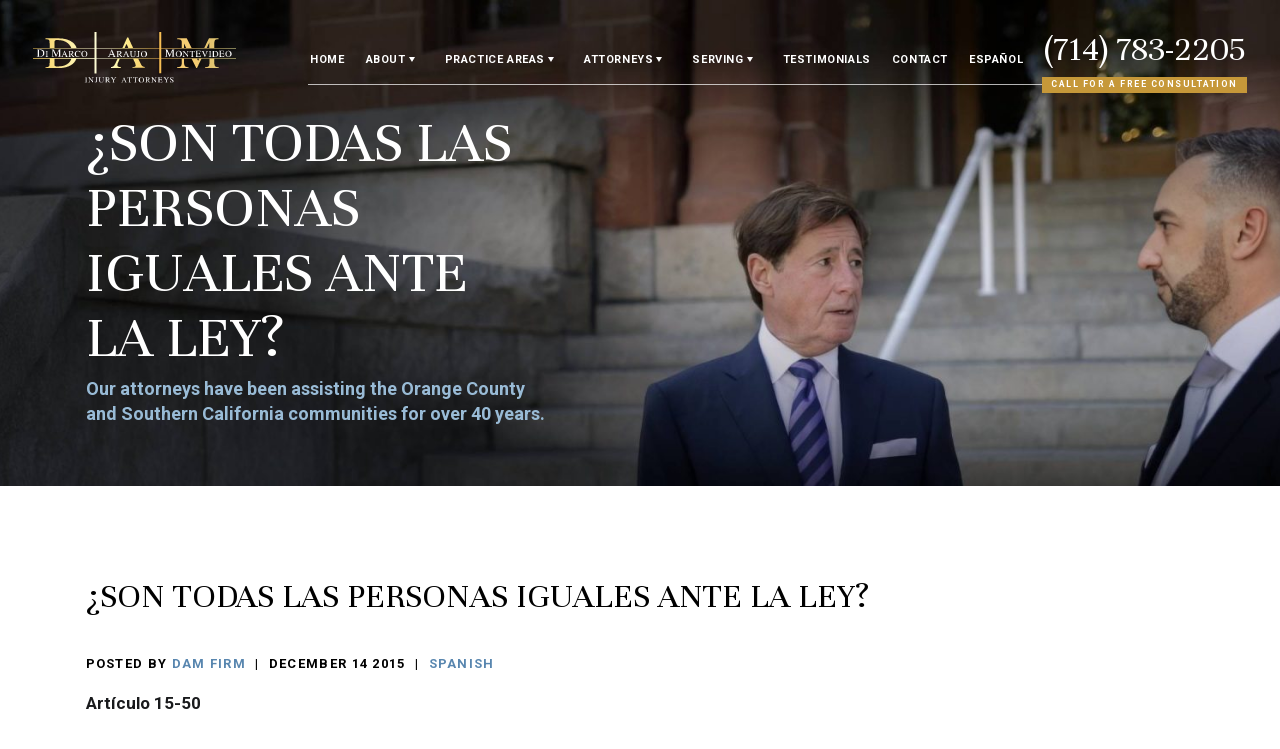

--- FILE ---
content_type: text/html; charset=UTF-8
request_url: https://www.damfirm.com/son-todas-las-personas-iguales-ante-la-ley/
body_size: 43481
content:

<!DOCTYPE html>
<html lang="en-US">

<head>

  <!-- Title -->
  

  <!-- Meta Stuff -->
  <meta charset="utf-8" />
  <meta http-equiv="Content-Type" content="text/html; charset=utf-8">
  <meta http-equiv="Content-Style-Type" content="text/css">
<script type="text/javascript">
/* <![CDATA[ */
var gform;gform||(document.addEventListener("gform_main_scripts_loaded",function(){gform.scriptsLoaded=!0}),document.addEventListener("gform/theme/scripts_loaded",function(){gform.themeScriptsLoaded=!0}),window.addEventListener("DOMContentLoaded",function(){gform.domLoaded=!0}),gform={domLoaded:!1,scriptsLoaded:!1,themeScriptsLoaded:!1,isFormEditor:()=>"function"==typeof InitializeEditor,callIfLoaded:function(o){return!(!gform.domLoaded||!gform.scriptsLoaded||!gform.themeScriptsLoaded&&!gform.isFormEditor()||(gform.isFormEditor()&&console.warn("The use of gform.initializeOnLoaded() is deprecated in the form editor context and will be removed in Gravity Forms 3.1."),o(),0))},initializeOnLoaded:function(o){gform.callIfLoaded(o)||(document.addEventListener("gform_main_scripts_loaded",()=>{gform.scriptsLoaded=!0,gform.callIfLoaded(o)}),document.addEventListener("gform/theme/scripts_loaded",()=>{gform.themeScriptsLoaded=!0,gform.callIfLoaded(o)}),window.addEventListener("DOMContentLoaded",()=>{gform.domLoaded=!0,gform.callIfLoaded(o)}))},hooks:{action:{},filter:{}},addAction:function(o,r,e,t){gform.addHook("action",o,r,e,t)},addFilter:function(o,r,e,t){gform.addHook("filter",o,r,e,t)},doAction:function(o){gform.doHook("action",o,arguments)},applyFilters:function(o){return gform.doHook("filter",o,arguments)},removeAction:function(o,r){gform.removeHook("action",o,r)},removeFilter:function(o,r,e){gform.removeHook("filter",o,r,e)},addHook:function(o,r,e,t,n){null==gform.hooks[o][r]&&(gform.hooks[o][r]=[]);var d=gform.hooks[o][r];null==n&&(n=r+"_"+d.length),gform.hooks[o][r].push({tag:n,callable:e,priority:t=null==t?10:t})},doHook:function(r,o,e){var t;if(e=Array.prototype.slice.call(e,1),null!=gform.hooks[r][o]&&((o=gform.hooks[r][o]).sort(function(o,r){return o.priority-r.priority}),o.forEach(function(o){"function"!=typeof(t=o.callable)&&(t=window[t]),"action"==r?t.apply(null,e):e[0]=t.apply(null,e)})),"filter"==r)return e[0]},removeHook:function(o,r,t,n){var e;null!=gform.hooks[o][r]&&(e=(e=gform.hooks[o][r]).filter(function(o,r,e){return!!(null!=n&&n!=o.tag||null!=t&&t!=o.priority)}),gform.hooks[o][r]=e)}});
/* ]]> */
</script>

  <meta name="viewport" content="width=device-width, initial-scale=1, maximum-scale=1, minimum-scale=1" />
  <meta name = "format-detection" content = "telephone=no">


  <link rel="preconnect" href="https://fonts.gstatic.com">
  <link href="https://fonts.googleapis.com/css2?family=Roboto:wght@400;700&family=Unna&display=swap" rel="stylesheet">
	<!-- Favicon -->
	<link rel="icon" type="image/png" sizes="128x128" href="https://www.damfirm.com/wp-content/uploads/2021/07/damfirm-favicon.svg">
	

  <!-- WordPress Header Hook - Prints scripts or data in the head tag on the front end -->
  <meta name='robots' content='index, follow, max-image-preview:large, max-snippet:-1, max-video-preview:-1' />

	<!-- This site is optimized with the Yoast SEO plugin v25.3.1 - https://yoast.com/wordpress/plugins/seo/ -->
	<title>¿SON TODAS LAS PERSONAS IGUALES ANTE LA LEY?</title>
	<link rel="canonical" href="https://www.damfirm.com/son-todas-las-personas-iguales-ante-la-ley/" />
	<meta property="og:locale" content="en_US" />
	<meta property="og:type" content="article" />
	<meta property="og:title" content="¿SON TODAS LAS PERSONAS IGUALES ANTE LA LEY?" />
	<meta property="og:description" content="Artículo 15-50 Varias decisiones de la Corte Suprema han causado críticas cuestionando la integridad de la justicia en este país. La reputación conservada por largo tiempo de entregar el más alto nivel de justicia está basada en nuestra aplicación consistente de principios legales sólidos designados para asegurar que cada persona será tratada igualmente bajo la..." />
	<meta property="og:url" content="https://www.damfirm.com/son-todas-las-personas-iguales-ante-la-ley/" />
	<meta property="og:site_name" content="DAM Firm" />
	<meta property="article:published_time" content="2015-12-14T17:21:28+00:00" />
	<meta property="og:image" content="https://www.damfirm.com/wp-content/uploads/2014/02/news-image2.jpg" />
	<meta property="og:image:width" content="319" />
	<meta property="og:image:height" content="212" />
	<meta property="og:image:type" content="image/jpeg" />
	<meta name="author" content="1p21.admin" />
	<meta name="twitter:card" content="summary_large_image" />
	<meta name="twitter:label1" content="Written by" />
	<meta name="twitter:data1" content="1p21.admin" />
	<meta name="twitter:label2" content="Est. reading time" />
	<meta name="twitter:data2" content="3 minutes" />
	<script type="application/ld+json" class="yoast-schema-graph">{"@context":"https://schema.org","@graph":[{"@type":"WebPage","@id":"https://www.damfirm.com/son-todas-las-personas-iguales-ante-la-ley/","url":"https://www.damfirm.com/son-todas-las-personas-iguales-ante-la-ley/","name":"¿SON TODAS LAS PERSONAS IGUALES ANTE LA LEY?","isPartOf":{"@id":"https://www.damfirm.com/#website"},"primaryImageOfPage":{"@id":"https://www.damfirm.com/son-todas-las-personas-iguales-ante-la-ley/#primaryimage"},"image":{"@id":"https://www.damfirm.com/son-todas-las-personas-iguales-ante-la-ley/#primaryimage"},"thumbnailUrl":"https://www.damfirm.com/wp-content/uploads/2014/02/news-image2.jpg","datePublished":"2015-12-14T17:21:28+00:00","author":{"@id":"https://www.damfirm.com/#/schema/person/715f1fceab24ee1cf2604c113aab49fb"},"breadcrumb":{"@id":"https://www.damfirm.com/son-todas-las-personas-iguales-ante-la-ley/#breadcrumb"},"inLanguage":"en-US","potentialAction":[{"@type":"ReadAction","target":["https://www.damfirm.com/son-todas-las-personas-iguales-ante-la-ley/"]}]},{"@type":"ImageObject","inLanguage":"en-US","@id":"https://www.damfirm.com/son-todas-las-personas-iguales-ante-la-ley/#primaryimage","url":"https://www.damfirm.com/wp-content/uploads/2014/02/news-image2.jpg","contentUrl":"https://www.damfirm.com/wp-content/uploads/2014/02/news-image2.jpg","width":319,"height":212,"caption":"Orange County trial attorneys"},{"@type":"BreadcrumbList","@id":"https://www.damfirm.com/son-todas-las-personas-iguales-ante-la-ley/#breadcrumb","itemListElement":[{"@type":"ListItem","position":1,"name":"Home","item":"https://www.damfirm.com/"},{"@type":"ListItem","position":2,"name":"Blog","item":"https://www.damfirm.com/blog.html"},{"@type":"ListItem","position":3,"name":"¿SON TODAS LAS PERSONAS IGUALES ANTE LA LEY?"}]},{"@type":"WebSite","@id":"https://www.damfirm.com/#website","url":"https://www.damfirm.com/","name":"DAM Firm","description":"Orange County Work Injury Lawyer","potentialAction":[{"@type":"SearchAction","target":{"@type":"EntryPoint","urlTemplate":"https://www.damfirm.com/?s={search_term_string}"},"query-input":{"@type":"PropertyValueSpecification","valueRequired":true,"valueName":"search_term_string"}}],"inLanguage":"en-US"},{"@type":"Person","@id":"https://www.damfirm.com/#/schema/person/715f1fceab24ee1cf2604c113aab49fb","name":"1p21.admin","image":{"@type":"ImageObject","inLanguage":"en-US","@id":"https://www.damfirm.com/#/schema/person/image/","url":"https://secure.gravatar.com/avatar/9a35be2f698894950f2cfada8809c5a30eba05eaa5bd84bfa9ed25658ecf6308?s=96&d=mm&r=g","contentUrl":"https://secure.gravatar.com/avatar/9a35be2f698894950f2cfada8809c5a30eba05eaa5bd84bfa9ed25658ecf6308?s=96&d=mm&r=g","caption":"1p21.admin"}}]}</script>
	<!-- / Yoast SEO plugin. -->


<link rel="alternate" type="application/rss+xml" title="DAM Firm &raquo; ¿SON TODAS LAS PERSONAS IGUALES ANTE LA LEY? Comments Feed" href="https://www.damfirm.com/son-todas-las-personas-iguales-ante-la-ley/feed/" />
<link rel="alternate" title="oEmbed (JSON)" type="application/json+oembed" href="https://www.damfirm.com/wp-json/oembed/1.0/embed?url=https%3A%2F%2Fwww.damfirm.com%2Fson-todas-las-personas-iguales-ante-la-ley%2F" />
<link rel="alternate" title="oEmbed (XML)" type="text/xml+oembed" href="https://www.damfirm.com/wp-json/oembed/1.0/embed?url=https%3A%2F%2Fwww.damfirm.com%2Fson-todas-las-personas-iguales-ante-la-ley%2F&#038;format=xml" />
<style id='wp-img-auto-sizes-contain-inline-css' type='text/css'>
img:is([sizes=auto i],[sizes^="auto," i]){contain-intrinsic-size:3000px 1500px}
/*# sourceURL=wp-img-auto-sizes-contain-inline-css */
</style>
<style id='wp-block-library-inline-css' type='text/css'>
:root{--wp-block-synced-color:#7a00df;--wp-block-synced-color--rgb:122,0,223;--wp-bound-block-color:var(--wp-block-synced-color);--wp-editor-canvas-background:#ddd;--wp-admin-theme-color:#007cba;--wp-admin-theme-color--rgb:0,124,186;--wp-admin-theme-color-darker-10:#006ba1;--wp-admin-theme-color-darker-10--rgb:0,107,160.5;--wp-admin-theme-color-darker-20:#005a87;--wp-admin-theme-color-darker-20--rgb:0,90,135;--wp-admin-border-width-focus:2px}@media (min-resolution:192dpi){:root{--wp-admin-border-width-focus:1.5px}}.wp-element-button{cursor:pointer}:root .has-very-light-gray-background-color{background-color:#eee}:root .has-very-dark-gray-background-color{background-color:#313131}:root .has-very-light-gray-color{color:#eee}:root .has-very-dark-gray-color{color:#313131}:root .has-vivid-green-cyan-to-vivid-cyan-blue-gradient-background{background:linear-gradient(135deg,#00d084,#0693e3)}:root .has-purple-crush-gradient-background{background:linear-gradient(135deg,#34e2e4,#4721fb 50%,#ab1dfe)}:root .has-hazy-dawn-gradient-background{background:linear-gradient(135deg,#faaca8,#dad0ec)}:root .has-subdued-olive-gradient-background{background:linear-gradient(135deg,#fafae1,#67a671)}:root .has-atomic-cream-gradient-background{background:linear-gradient(135deg,#fdd79a,#004a59)}:root .has-nightshade-gradient-background{background:linear-gradient(135deg,#330968,#31cdcf)}:root .has-midnight-gradient-background{background:linear-gradient(135deg,#020381,#2874fc)}:root{--wp--preset--font-size--normal:16px;--wp--preset--font-size--huge:42px}.has-regular-font-size{font-size:1em}.has-larger-font-size{font-size:2.625em}.has-normal-font-size{font-size:var(--wp--preset--font-size--normal)}.has-huge-font-size{font-size:var(--wp--preset--font-size--huge)}.has-text-align-center{text-align:center}.has-text-align-left{text-align:left}.has-text-align-right{text-align:right}.has-fit-text{white-space:nowrap!important}#end-resizable-editor-section{display:none}.aligncenter{clear:both}.items-justified-left{justify-content:flex-start}.items-justified-center{justify-content:center}.items-justified-right{justify-content:flex-end}.items-justified-space-between{justify-content:space-between}.screen-reader-text{border:0;clip-path:inset(50%);height:1px;margin:-1px;overflow:hidden;padding:0;position:absolute;width:1px;word-wrap:normal!important}.screen-reader-text:focus{background-color:#ddd;clip-path:none;color:#444;display:block;font-size:1em;height:auto;left:5px;line-height:normal;padding:15px 23px 14px;text-decoration:none;top:5px;width:auto;z-index:100000}html :where(.has-border-color){border-style:solid}html :where([style*=border-top-color]){border-top-style:solid}html :where([style*=border-right-color]){border-right-style:solid}html :where([style*=border-bottom-color]){border-bottom-style:solid}html :where([style*=border-left-color]){border-left-style:solid}html :where([style*=border-width]){border-style:solid}html :where([style*=border-top-width]){border-top-style:solid}html :where([style*=border-right-width]){border-right-style:solid}html :where([style*=border-bottom-width]){border-bottom-style:solid}html :where([style*=border-left-width]){border-left-style:solid}html :where(img[class*=wp-image-]){height:auto;max-width:100%}:where(figure){margin:0 0 1em}html :where(.is-position-sticky){--wp-admin--admin-bar--position-offset:var(--wp-admin--admin-bar--height,0px)}@media screen and (max-width:600px){html :where(.is-position-sticky){--wp-admin--admin-bar--position-offset:0px}}

/*# sourceURL=wp-block-library-inline-css */
</style><style id='global-styles-inline-css' type='text/css'>
:root{--wp--preset--aspect-ratio--square: 1;--wp--preset--aspect-ratio--4-3: 4/3;--wp--preset--aspect-ratio--3-4: 3/4;--wp--preset--aspect-ratio--3-2: 3/2;--wp--preset--aspect-ratio--2-3: 2/3;--wp--preset--aspect-ratio--16-9: 16/9;--wp--preset--aspect-ratio--9-16: 9/16;--wp--preset--color--black: #000000;--wp--preset--color--cyan-bluish-gray: #abb8c3;--wp--preset--color--white: #ffffff;--wp--preset--color--pale-pink: #f78da7;--wp--preset--color--vivid-red: #cf2e2e;--wp--preset--color--luminous-vivid-orange: #ff6900;--wp--preset--color--luminous-vivid-amber: #fcb900;--wp--preset--color--light-green-cyan: #7bdcb5;--wp--preset--color--vivid-green-cyan: #00d084;--wp--preset--color--pale-cyan-blue: #8ed1fc;--wp--preset--color--vivid-cyan-blue: #0693e3;--wp--preset--color--vivid-purple: #9b51e0;--wp--preset--gradient--vivid-cyan-blue-to-vivid-purple: linear-gradient(135deg,rgb(6,147,227) 0%,rgb(155,81,224) 100%);--wp--preset--gradient--light-green-cyan-to-vivid-green-cyan: linear-gradient(135deg,rgb(122,220,180) 0%,rgb(0,208,130) 100%);--wp--preset--gradient--luminous-vivid-amber-to-luminous-vivid-orange: linear-gradient(135deg,rgb(252,185,0) 0%,rgb(255,105,0) 100%);--wp--preset--gradient--luminous-vivid-orange-to-vivid-red: linear-gradient(135deg,rgb(255,105,0) 0%,rgb(207,46,46) 100%);--wp--preset--gradient--very-light-gray-to-cyan-bluish-gray: linear-gradient(135deg,rgb(238,238,238) 0%,rgb(169,184,195) 100%);--wp--preset--gradient--cool-to-warm-spectrum: linear-gradient(135deg,rgb(74,234,220) 0%,rgb(151,120,209) 20%,rgb(207,42,186) 40%,rgb(238,44,130) 60%,rgb(251,105,98) 80%,rgb(254,248,76) 100%);--wp--preset--gradient--blush-light-purple: linear-gradient(135deg,rgb(255,206,236) 0%,rgb(152,150,240) 100%);--wp--preset--gradient--blush-bordeaux: linear-gradient(135deg,rgb(254,205,165) 0%,rgb(254,45,45) 50%,rgb(107,0,62) 100%);--wp--preset--gradient--luminous-dusk: linear-gradient(135deg,rgb(255,203,112) 0%,rgb(199,81,192) 50%,rgb(65,88,208) 100%);--wp--preset--gradient--pale-ocean: linear-gradient(135deg,rgb(255,245,203) 0%,rgb(182,227,212) 50%,rgb(51,167,181) 100%);--wp--preset--gradient--electric-grass: linear-gradient(135deg,rgb(202,248,128) 0%,rgb(113,206,126) 100%);--wp--preset--gradient--midnight: linear-gradient(135deg,rgb(2,3,129) 0%,rgb(40,116,252) 100%);--wp--preset--font-size--small: 13px;--wp--preset--font-size--medium: 20px;--wp--preset--font-size--large: 36px;--wp--preset--font-size--x-large: 42px;--wp--preset--spacing--20: 0.44rem;--wp--preset--spacing--30: 0.67rem;--wp--preset--spacing--40: 1rem;--wp--preset--spacing--50: 1.5rem;--wp--preset--spacing--60: 2.25rem;--wp--preset--spacing--70: 3.38rem;--wp--preset--spacing--80: 5.06rem;--wp--preset--shadow--natural: 6px 6px 9px rgba(0, 0, 0, 0.2);--wp--preset--shadow--deep: 12px 12px 50px rgba(0, 0, 0, 0.4);--wp--preset--shadow--sharp: 6px 6px 0px rgba(0, 0, 0, 0.2);--wp--preset--shadow--outlined: 6px 6px 0px -3px rgb(255, 255, 255), 6px 6px rgb(0, 0, 0);--wp--preset--shadow--crisp: 6px 6px 0px rgb(0, 0, 0);}:where(.is-layout-flex){gap: 0.5em;}:where(.is-layout-grid){gap: 0.5em;}body .is-layout-flex{display: flex;}.is-layout-flex{flex-wrap: wrap;align-items: center;}.is-layout-flex > :is(*, div){margin: 0;}body .is-layout-grid{display: grid;}.is-layout-grid > :is(*, div){margin: 0;}:where(.wp-block-columns.is-layout-flex){gap: 2em;}:where(.wp-block-columns.is-layout-grid){gap: 2em;}:where(.wp-block-post-template.is-layout-flex){gap: 1.25em;}:where(.wp-block-post-template.is-layout-grid){gap: 1.25em;}.has-black-color{color: var(--wp--preset--color--black) !important;}.has-cyan-bluish-gray-color{color: var(--wp--preset--color--cyan-bluish-gray) !important;}.has-white-color{color: var(--wp--preset--color--white) !important;}.has-pale-pink-color{color: var(--wp--preset--color--pale-pink) !important;}.has-vivid-red-color{color: var(--wp--preset--color--vivid-red) !important;}.has-luminous-vivid-orange-color{color: var(--wp--preset--color--luminous-vivid-orange) !important;}.has-luminous-vivid-amber-color{color: var(--wp--preset--color--luminous-vivid-amber) !important;}.has-light-green-cyan-color{color: var(--wp--preset--color--light-green-cyan) !important;}.has-vivid-green-cyan-color{color: var(--wp--preset--color--vivid-green-cyan) !important;}.has-pale-cyan-blue-color{color: var(--wp--preset--color--pale-cyan-blue) !important;}.has-vivid-cyan-blue-color{color: var(--wp--preset--color--vivid-cyan-blue) !important;}.has-vivid-purple-color{color: var(--wp--preset--color--vivid-purple) !important;}.has-black-background-color{background-color: var(--wp--preset--color--black) !important;}.has-cyan-bluish-gray-background-color{background-color: var(--wp--preset--color--cyan-bluish-gray) !important;}.has-white-background-color{background-color: var(--wp--preset--color--white) !important;}.has-pale-pink-background-color{background-color: var(--wp--preset--color--pale-pink) !important;}.has-vivid-red-background-color{background-color: var(--wp--preset--color--vivid-red) !important;}.has-luminous-vivid-orange-background-color{background-color: var(--wp--preset--color--luminous-vivid-orange) !important;}.has-luminous-vivid-amber-background-color{background-color: var(--wp--preset--color--luminous-vivid-amber) !important;}.has-light-green-cyan-background-color{background-color: var(--wp--preset--color--light-green-cyan) !important;}.has-vivid-green-cyan-background-color{background-color: var(--wp--preset--color--vivid-green-cyan) !important;}.has-pale-cyan-blue-background-color{background-color: var(--wp--preset--color--pale-cyan-blue) !important;}.has-vivid-cyan-blue-background-color{background-color: var(--wp--preset--color--vivid-cyan-blue) !important;}.has-vivid-purple-background-color{background-color: var(--wp--preset--color--vivid-purple) !important;}.has-black-border-color{border-color: var(--wp--preset--color--black) !important;}.has-cyan-bluish-gray-border-color{border-color: var(--wp--preset--color--cyan-bluish-gray) !important;}.has-white-border-color{border-color: var(--wp--preset--color--white) !important;}.has-pale-pink-border-color{border-color: var(--wp--preset--color--pale-pink) !important;}.has-vivid-red-border-color{border-color: var(--wp--preset--color--vivid-red) !important;}.has-luminous-vivid-orange-border-color{border-color: var(--wp--preset--color--luminous-vivid-orange) !important;}.has-luminous-vivid-amber-border-color{border-color: var(--wp--preset--color--luminous-vivid-amber) !important;}.has-light-green-cyan-border-color{border-color: var(--wp--preset--color--light-green-cyan) !important;}.has-vivid-green-cyan-border-color{border-color: var(--wp--preset--color--vivid-green-cyan) !important;}.has-pale-cyan-blue-border-color{border-color: var(--wp--preset--color--pale-cyan-blue) !important;}.has-vivid-cyan-blue-border-color{border-color: var(--wp--preset--color--vivid-cyan-blue) !important;}.has-vivid-purple-border-color{border-color: var(--wp--preset--color--vivid-purple) !important;}.has-vivid-cyan-blue-to-vivid-purple-gradient-background{background: var(--wp--preset--gradient--vivid-cyan-blue-to-vivid-purple) !important;}.has-light-green-cyan-to-vivid-green-cyan-gradient-background{background: var(--wp--preset--gradient--light-green-cyan-to-vivid-green-cyan) !important;}.has-luminous-vivid-amber-to-luminous-vivid-orange-gradient-background{background: var(--wp--preset--gradient--luminous-vivid-amber-to-luminous-vivid-orange) !important;}.has-luminous-vivid-orange-to-vivid-red-gradient-background{background: var(--wp--preset--gradient--luminous-vivid-orange-to-vivid-red) !important;}.has-very-light-gray-to-cyan-bluish-gray-gradient-background{background: var(--wp--preset--gradient--very-light-gray-to-cyan-bluish-gray) !important;}.has-cool-to-warm-spectrum-gradient-background{background: var(--wp--preset--gradient--cool-to-warm-spectrum) !important;}.has-blush-light-purple-gradient-background{background: var(--wp--preset--gradient--blush-light-purple) !important;}.has-blush-bordeaux-gradient-background{background: var(--wp--preset--gradient--blush-bordeaux) !important;}.has-luminous-dusk-gradient-background{background: var(--wp--preset--gradient--luminous-dusk) !important;}.has-pale-ocean-gradient-background{background: var(--wp--preset--gradient--pale-ocean) !important;}.has-electric-grass-gradient-background{background: var(--wp--preset--gradient--electric-grass) !important;}.has-midnight-gradient-background{background: var(--wp--preset--gradient--midnight) !important;}.has-small-font-size{font-size: var(--wp--preset--font-size--small) !important;}.has-medium-font-size{font-size: var(--wp--preset--font-size--medium) !important;}.has-large-font-size{font-size: var(--wp--preset--font-size--large) !important;}.has-x-large-font-size{font-size: var(--wp--preset--font-size--x-large) !important;}
/*# sourceURL=global-styles-inline-css */
</style>

<style id='classic-theme-styles-inline-css' type='text/css'>
/*! This file is auto-generated */
.wp-block-button__link{color:#fff;background-color:#32373c;border-radius:9999px;box-shadow:none;text-decoration:none;padding:calc(.667em + 2px) calc(1.333em + 2px);font-size:1.125em}.wp-block-file__button{background:#32373c;color:#fff;text-decoration:none}
/*# sourceURL=/wp-includes/css/classic-themes.min.css */
</style>
<style id='akismet-widget-style-inline-css' type='text/css'>

			.a-stats {
				--akismet-color-mid-green: #357b49;
				--akismet-color-white: #fff;
				--akismet-color-light-grey: #f6f7f7;

				max-width: 350px;
				width: auto;
			}

			.a-stats * {
				all: unset;
				box-sizing: border-box;
			}

			.a-stats strong {
				font-weight: 600;
			}

			.a-stats a.a-stats__link,
			.a-stats a.a-stats__link:visited,
			.a-stats a.a-stats__link:active {
				background: var(--akismet-color-mid-green);
				border: none;
				box-shadow: none;
				border-radius: 8px;
				color: var(--akismet-color-white);
				cursor: pointer;
				display: block;
				font-family: -apple-system, BlinkMacSystemFont, 'Segoe UI', 'Roboto', 'Oxygen-Sans', 'Ubuntu', 'Cantarell', 'Helvetica Neue', sans-serif;
				font-weight: 500;
				padding: 12px;
				text-align: center;
				text-decoration: none;
				transition: all 0.2s ease;
			}

			/* Extra specificity to deal with TwentyTwentyOne focus style */
			.widget .a-stats a.a-stats__link:focus {
				background: var(--akismet-color-mid-green);
				color: var(--akismet-color-white);
				text-decoration: none;
			}

			.a-stats a.a-stats__link:hover {
				filter: brightness(110%);
				box-shadow: 0 4px 12px rgba(0, 0, 0, 0.06), 0 0 2px rgba(0, 0, 0, 0.16);
			}

			.a-stats .count {
				color: var(--akismet-color-white);
				display: block;
				font-size: 1.5em;
				line-height: 1.4;
				padding: 0 13px;
				white-space: nowrap;
			}
		
/*# sourceURL=akismet-widget-style-inline-css */
</style>
<link rel='stylesheet' id='wp-pagenavi-css' href='https://www.damfirm.com/wp-content/plugins/wp-pagenavi/pagenavi-css.css?ver=2.70' type='text/css' media='all' />
<link rel="https://api.w.org/" href="https://www.damfirm.com/wp-json/" /><link rel="alternate" title="JSON" type="application/json" href="https://www.damfirm.com/wp-json/wp/v2/posts/1767" /><link rel="EditURI" type="application/rsd+xml" title="RSD" href="https://www.damfirm.com/xmlrpc.php?rsd" />
<meta name="generator" content="WordPress 6.9" />
<link rel='shortlink' href='https://www.damfirm.com/?p=1767' />
<style>@charset "UTF-8";.animated{-webkit-animation-duration:1s;animation-duration:1s;-webkit-animation-fill-mode:both;animation-fill-mode:both}.animated.infinite{-webkit-animation-iteration-count:infinite;animation-iteration-count:infinite}@-webkit-keyframes bounce{from,20%,53%,80%,to{-webkit-animation-timing-function:cubic-bezier(0.215,0.61,0.355,1);animation-timing-function:cubic-bezier(0.215,0.61,0.355,1);-webkit-transform:translate3d(0,0,0);transform:translate3d(0,0,0)}40%,43%{-webkit-animation-timing-function:cubic-bezier(0.755,0.05,0.855,0.06);animation-timing-function:cubic-bezier(0.755,0.05,0.855,0.06);-webkit-transform:translate3d(0,-30px,0);transform:translate3d(0,-30px,0)}70%{-webkit-animation-timing-function:cubic-bezier(0.755,0.05,0.855,0.06);animation-timing-function:cubic-bezier(0.755,0.05,0.855,0.06);-webkit-transform:translate3d(0,-15px,0);transform:translate3d(0,-15px,0)}90%{-webkit-transform:translate3d(0,-4px,0);transform:translate3d(0,-4px,0)}}@keyframes bounce{from,20%,53%,80%,to{-webkit-animation-timing-function:cubic-bezier(0.215,0.61,0.355,1);animation-timing-function:cubic-bezier(0.215,0.61,0.355,1);-webkit-transform:translate3d(0,0,0);transform:translate3d(0,0,0)}40%,43%{-webkit-animation-timing-function:cubic-bezier(0.755,0.05,0.855,0.06);animation-timing-function:cubic-bezier(0.755,0.05,0.855,0.06);-webkit-transform:translate3d(0,-30px,0);transform:translate3d(0,-30px,0)}70%{-webkit-animation-timing-function:cubic-bezier(0.755,0.05,0.855,0.06);animation-timing-function:cubic-bezier(0.755,0.05,0.855,0.06);-webkit-transform:translate3d(0,-15px,0);transform:translate3d(0,-15px,0)}90%{-webkit-transform:translate3d(0,-4px,0);transform:translate3d(0,-4px,0)}}.bounce{-webkit-animation-name:bounce;animation-name:bounce;-webkit-transform-origin:center bottom;transform-origin:center bottom}@-webkit-keyframes flash{from,50%,to{opacity:1}25%,75%{opacity:0}}@keyframes flash{from,50%,to{opacity:1}25%,75%{opacity:0}}.flash{-webkit-animation-name:flash;animation-name:flash}@-webkit-keyframes pulse{from{-webkit-transform:scale3d(1,1,1);transform:scale3d(1,1,1)}50%{-webkit-transform:scale3d(1.05,1.05,1.05);transform:scale3d(1.05,1.05,1.05)}to{-webkit-transform:scale3d(1,1,1);transform:scale3d(1,1,1)}}@keyframes pulse{from{-webkit-transform:scale3d(1,1,1);transform:scale3d(1,1,1)}50%{-webkit-transform:scale3d(1.05,1.05,1.05);transform:scale3d(1.05,1.05,1.05)}to{-webkit-transform:scale3d(1,1,1);transform:scale3d(1,1,1)}}.pulse{-webkit-animation-name:pulse;animation-name:pulse}@-webkit-keyframes rubberBand{from{-webkit-transform:scale3d(1,1,1);transform:scale3d(1,1,1)}30%{-webkit-transform:scale3d(1.25,0.75,1);transform:scale3d(1.25,0.75,1)}40%{-webkit-transform:scale3d(0.75,1.25,1);transform:scale3d(0.75,1.25,1)}50%{-webkit-transform:scale3d(1.15,0.85,1);transform:scale3d(1.15,0.85,1)}65%{-webkit-transform:scale3d(0.95,1.05,1);transform:scale3d(0.95,1.05,1)}75%{-webkit-transform:scale3d(1.05,0.95,1);transform:scale3d(1.05,0.95,1)}to{-webkit-transform:scale3d(1,1,1);transform:scale3d(1,1,1)}}@keyframes rubberBand{from{-webkit-transform:scale3d(1,1,1);transform:scale3d(1,1,1)}30%{-webkit-transform:scale3d(1.25,0.75,1);transform:scale3d(1.25,0.75,1)}40%{-webkit-transform:scale3d(0.75,1.25,1);transform:scale3d(0.75,1.25,1)}50%{-webkit-transform:scale3d(1.15,0.85,1);transform:scale3d(1.15,0.85,1)}65%{-webkit-transform:scale3d(0.95,1.05,1);transform:scale3d(0.95,1.05,1)}75%{-webkit-transform:scale3d(1.05,0.95,1);transform:scale3d(1.05,0.95,1)}to{-webkit-transform:scale3d(1,1,1);transform:scale3d(1,1,1)}}.rubberBand{-webkit-animation-name:rubberBand;animation-name:rubberBand}@-webkit-keyframes shake{from,to{-webkit-transform:translate3d(0,0,0);transform:translate3d(0,0,0)}10%,30%,50%,70%,90%{-webkit-transform:translate3d(-10px,0,0);transform:translate3d(-10px,0,0)}20%,40%,60%,80%{-webkit-transform:translate3d(10px,0,0);transform:translate3d(10px,0,0)}}@keyframes shake{from,to{-webkit-transform:translate3d(0,0,0);transform:translate3d(0,0,0)}10%,30%,50%,70%,90%{-webkit-transform:translate3d(-10px,0,0);transform:translate3d(-10px,0,0)}20%,40%,60%,80%{-webkit-transform:translate3d(10px,0,0);transform:translate3d(10px,0,0)}}.shake{-webkit-animation-name:shake;animation-name:shake}@-webkit-keyframes headShake{0%{-webkit-transform:translateX(0);transform:translateX(0)}6.5%{-webkit-transform:translateX(-6px) rotateY(-9deg);transform:translateX(-6px) rotateY(-9deg)}18.5%{-webkit-transform:translateX(5px) rotateY(7deg);transform:translateX(5px) rotateY(7deg)}31.5%{-webkit-transform:translateX(-3px) rotateY(-5deg);transform:translateX(-3px) rotateY(-5deg)}43.5%{-webkit-transform:translateX(2px) rotateY(3deg);transform:translateX(2px) rotateY(3deg)}50%{-webkit-transform:translateX(0);transform:translateX(0)}}@keyframes headShake{0%{-webkit-transform:translateX(0);transform:translateX(0)}6.5%{-webkit-transform:translateX(-6px) rotateY(-9deg);transform:translateX(-6px) rotateY(-9deg)}18.5%{-webkit-transform:translateX(5px) rotateY(7deg);transform:translateX(5px) rotateY(7deg)}31.5%{-webkit-transform:translateX(-3px) rotateY(-5deg);transform:translateX(-3px) rotateY(-5deg)}43.5%{-webkit-transform:translateX(2px) rotateY(3deg);transform:translateX(2px) rotateY(3deg)}50%{-webkit-transform:translateX(0);transform:translateX(0)}}.headShake{-webkit-animation-timing-function:ease-in-out;animation-timing-function:ease-in-out;-webkit-animation-name:headShake;animation-name:headShake}@-webkit-keyframes swing{20%{-webkit-transform:rotate3d(0,0,1,15deg);transform:rotate3d(0,0,1,15deg)}40%{-webkit-transform:rotate3d(0,0,1,-10deg);transform:rotate3d(0,0,1,-10deg)}60%{-webkit-transform:rotate3d(0,0,1,5deg);transform:rotate3d(0,0,1,5deg)}80%{-webkit-transform:rotate3d(0,0,1,-5deg);transform:rotate3d(0,0,1,-5deg)}to{-webkit-transform:rotate3d(0,0,1,0deg);transform:rotate3d(0,0,1,0deg)}}@keyframes swing{20%{-webkit-transform:rotate3d(0,0,1,15deg);transform:rotate3d(0,0,1,15deg)}40%{-webkit-transform:rotate3d(0,0,1,-10deg);transform:rotate3d(0,0,1,-10deg)}60%{-webkit-transform:rotate3d(0,0,1,5deg);transform:rotate3d(0,0,1,5deg)}80%{-webkit-transform:rotate3d(0,0,1,-5deg);transform:rotate3d(0,0,1,-5deg)}to{-webkit-transform:rotate3d(0,0,1,0deg);transform:rotate3d(0,0,1,0deg)}}.swing{-webkit-transform-origin:top center;transform-origin:top center;-webkit-animation-name:swing;animation-name:swing}@-webkit-keyframes tada{from{-webkit-transform:scale3d(1,1,1);transform:scale3d(1,1,1)}10%,20%{-webkit-transform:scale3d(0.9,0.9,0.9) rotate3d(0,0,1,-3deg);transform:scale3d(0.9,0.9,0.9) rotate3d(0,0,1,-3deg)}30%,50%,70%,90%{-webkit-transform:scale3d(1.1,1.1,1.1) rotate3d(0,0,1,3deg);transform:scale3d(1.1,1.1,1.1) rotate3d(0,0,1,3deg)}40%,60%,80%{-webkit-transform:scale3d(1.1,1.1,1.1) rotate3d(0,0,1,-3deg);transform:scale3d(1.1,1.1,1.1) rotate3d(0,0,1,-3deg)}to{-webkit-transform:scale3d(1,1,1);transform:scale3d(1,1,1)}}@keyframes tada{from{-webkit-transform:scale3d(1,1,1);transform:scale3d(1,1,1)}10%,20%{-webkit-transform:scale3d(0.9,0.9,0.9) rotate3d(0,0,1,-3deg);transform:scale3d(0.9,0.9,0.9) rotate3d(0,0,1,-3deg)}30%,50%,70%,90%{-webkit-transform:scale3d(1.1,1.1,1.1) rotate3d(0,0,1,3deg);transform:scale3d(1.1,1.1,1.1) rotate3d(0,0,1,3deg)}40%,60%,80%{-webkit-transform:scale3d(1.1,1.1,1.1) rotate3d(0,0,1,-3deg);transform:scale3d(1.1,1.1,1.1) rotate3d(0,0,1,-3deg)}to{-webkit-transform:scale3d(1,1,1);transform:scale3d(1,1,1)}}.tada{-webkit-animation-name:tada;animation-name:tada}@-webkit-keyframes wobble{from{-webkit-transform:translate3d(0,0,0);transform:translate3d(0,0,0)}15%{-webkit-transform:translate3d(-25%,0,0) rotate3d(0,0,1,-5deg);transform:translate3d(-25%,0,0) rotate3d(0,0,1,-5deg)}30%{-webkit-transform:translate3d(20%,0,0) rotate3d(0,0,1,3deg);transform:translate3d(20%,0,0) rotate3d(0,0,1,3deg)}45%{-webkit-transform:translate3d(-15%,0,0) rotate3d(0,0,1,-3deg);transform:translate3d(-15%,0,0) rotate3d(0,0,1,-3deg)}60%{-webkit-transform:translate3d(10%,0,0) rotate3d(0,0,1,2deg);transform:translate3d(10%,0,0) rotate3d(0,0,1,2deg)}75%{-webkit-transform:translate3d(-5%,0,0) rotate3d(0,0,1,-1deg);transform:translate3d(-5%,0,0) rotate3d(0,0,1,-1deg)}to{-webkit-transform:translate3d(0,0,0);transform:translate3d(0,0,0)}}@keyframes wobble{from{-webkit-transform:translate3d(0,0,0);transform:translate3d(0,0,0)}15%{-webkit-transform:translate3d(-25%,0,0) rotate3d(0,0,1,-5deg);transform:translate3d(-25%,0,0) rotate3d(0,0,1,-5deg)}30%{-webkit-transform:translate3d(20%,0,0) rotate3d(0,0,1,3deg);transform:translate3d(20%,0,0) rotate3d(0,0,1,3deg)}45%{-webkit-transform:translate3d(-15%,0,0) rotate3d(0,0,1,-3deg);transform:translate3d(-15%,0,0) rotate3d(0,0,1,-3deg)}60%{-webkit-transform:translate3d(10%,0,0) rotate3d(0,0,1,2deg);transform:translate3d(10%,0,0) rotate3d(0,0,1,2deg)}75%{-webkit-transform:translate3d(-5%,0,0) rotate3d(0,0,1,-1deg);transform:translate3d(-5%,0,0) rotate3d(0,0,1,-1deg)}to{-webkit-transform:translate3d(0,0,0);transform:translate3d(0,0,0)}}.wobble{-webkit-animation-name:wobble;animation-name:wobble}@-webkit-keyframes jello{from,11.1%,to{-webkit-transform:translate3d(0,0,0);transform:translate3d(0,0,0)}22.2%{-webkit-transform:skewX(-12.5deg) skewY(-12.5deg);transform:skewX(-12.5deg) skewY(-12.5deg)}33.3%{-webkit-transform:skewX(6.25deg) skewY(6.25deg);transform:skewX(6.25deg) skewY(6.25deg)}44.4%{-webkit-transform:skewX(-3.125deg) skewY(-3.125deg);transform:skewX(-3.125deg) skewY(-3.125deg)}55.5%{-webkit-transform:skewX(1.5625deg) skewY(1.5625deg);transform:skewX(1.5625deg) skewY(1.5625deg)}66.6%{-webkit-transform:skewX(-0.78125deg) skewY(-0.78125deg);transform:skewX(-0.78125deg) skewY(-0.78125deg)}77.7%{-webkit-transform:skewX(0.390625deg) skewY(0.390625deg);transform:skewX(0.390625deg) skewY(0.390625deg)}88.8%{-webkit-transform:skewX(-0.1953125deg) skewY(-0.1953125deg);transform:skewX(-0.1953125deg) skewY(-0.1953125deg)}}@keyframes jello{from,11.1%,to{-webkit-transform:translate3d(0,0,0);transform:translate3d(0,0,0)}22.2%{-webkit-transform:skewX(-12.5deg) skewY(-12.5deg);transform:skewX(-12.5deg) skewY(-12.5deg)}33.3%{-webkit-transform:skewX(6.25deg) skewY(6.25deg);transform:skewX(6.25deg) skewY(6.25deg)}44.4%{-webkit-transform:skewX(-3.125deg) skewY(-3.125deg);transform:skewX(-3.125deg) skewY(-3.125deg)}55.5%{-webkit-transform:skewX(1.5625deg) skewY(1.5625deg);transform:skewX(1.5625deg) skewY(1.5625deg)}66.6%{-webkit-transform:skewX(-0.78125deg) skewY(-0.78125deg);transform:skewX(-0.78125deg) skewY(-0.78125deg)}77.7%{-webkit-transform:skewX(0.390625deg) skewY(0.390625deg);transform:skewX(0.390625deg) skewY(0.390625deg)}88.8%{-webkit-transform:skewX(-0.1953125deg) skewY(-0.1953125deg);transform:skewX(-0.1953125deg) skewY(-0.1953125deg)}}.jello{-webkit-animation-name:jello;animation-name:jello;-webkit-transform-origin:center;transform-origin:center}@-webkit-keyframes bounceIn{from,20%,40%,60%,80%,to{-webkit-animation-timing-function:cubic-bezier(0.215,0.61,0.355,1);animation-timing-function:cubic-bezier(0.215,0.61,0.355,1)}0%{opacity:0;-webkit-transform:scale3d(0.3,0.3,0.3);transform:scale3d(0.3,0.3,0.3)}20%{-webkit-transform:scale3d(1.1,1.1,1.1);transform:scale3d(1.1,1.1,1.1)}40%{-webkit-transform:scale3d(0.9,0.9,0.9);transform:scale3d(0.9,0.9,0.9)}60%{opacity:1;-webkit-transform:scale3d(1.03,1.03,1.03);transform:scale3d(1.03,1.03,1.03)}80%{-webkit-transform:scale3d(0.97,0.97,0.97);transform:scale3d(0.97,0.97,0.97)}to{opacity:1;-webkit-transform:scale3d(1,1,1);transform:scale3d(1,1,1)}}@keyframes bounceIn{from,20%,40%,60%,80%,to{-webkit-animation-timing-function:cubic-bezier(0.215,0.61,0.355,1);animation-timing-function:cubic-bezier(0.215,0.61,0.355,1)}0%{opacity:0;-webkit-transform:scale3d(0.3,0.3,0.3);transform:scale3d(0.3,0.3,0.3)}20%{-webkit-transform:scale3d(1.1,1.1,1.1);transform:scale3d(1.1,1.1,1.1)}40%{-webkit-transform:scale3d(0.9,0.9,0.9);transform:scale3d(0.9,0.9,0.9)}60%{opacity:1;-webkit-transform:scale3d(1.03,1.03,1.03);transform:scale3d(1.03,1.03,1.03)}80%{-webkit-transform:scale3d(0.97,0.97,0.97);transform:scale3d(0.97,0.97,0.97)}to{opacity:1;-webkit-transform:scale3d(1,1,1);transform:scale3d(1,1,1)}}.bounceIn{-webkit-animation-duration:.75s;animation-duration:.75s;-webkit-animation-name:bounceIn;animation-name:bounceIn}@-webkit-keyframes bounceInDown{from,60%,75%,90%,to{-webkit-animation-timing-function:cubic-bezier(0.215,0.61,0.355,1);animation-timing-function:cubic-bezier(0.215,0.61,0.355,1)}0%{opacity:0;-webkit-transform:translate3d(0,-3000px,0);transform:translate3d(0,-3000px,0)}60%{opacity:1;-webkit-transform:translate3d(0,25px,0);transform:translate3d(0,25px,0)}75%{-webkit-transform:translate3d(0,-10px,0);transform:translate3d(0,-10px,0)}90%{-webkit-transform:translate3d(0,5px,0);transform:translate3d(0,5px,0)}to{-webkit-transform:translate3d(0,0,0);transform:translate3d(0,0,0)}}@keyframes bounceInDown{from,60%,75%,90%,to{-webkit-animation-timing-function:cubic-bezier(0.215,0.61,0.355,1);animation-timing-function:cubic-bezier(0.215,0.61,0.355,1)}0%{opacity:0;-webkit-transform:translate3d(0,-3000px,0);transform:translate3d(0,-3000px,0)}60%{opacity:1;-webkit-transform:translate3d(0,25px,0);transform:translate3d(0,25px,0)}75%{-webkit-transform:translate3d(0,-10px,0);transform:translate3d(0,-10px,0)}90%{-webkit-transform:translate3d(0,5px,0);transform:translate3d(0,5px,0)}to{-webkit-transform:translate3d(0,0,0);transform:translate3d(0,0,0)}}.bounceInDown{-webkit-animation-name:bounceInDown;animation-name:bounceInDown}@-webkit-keyframes bounceInLeft{from,60%,75%,90%,to{-webkit-animation-timing-function:cubic-bezier(0.215,0.61,0.355,1);animation-timing-function:cubic-bezier(0.215,0.61,0.355,1)}0%{opacity:0;-webkit-transform:translate3d(-3000px,0,0);transform:translate3d(-3000px,0,0)}60%{opacity:1;-webkit-transform:translate3d(25px,0,0);transform:translate3d(25px,0,0)}75%{-webkit-transform:translate3d(-10px,0,0);transform:translate3d(-10px,0,0)}90%{-webkit-transform:translate3d(5px,0,0);transform:translate3d(5px,0,0)}to{-webkit-transform:translate3d(0,0,0);transform:translate3d(0,0,0)}}@keyframes bounceInLeft{from,60%,75%,90%,to{-webkit-animation-timing-function:cubic-bezier(0.215,0.61,0.355,1);animation-timing-function:cubic-bezier(0.215,0.61,0.355,1)}0%{opacity:0;-webkit-transform:translate3d(-3000px,0,0);transform:translate3d(-3000px,0,0)}60%{opacity:1;-webkit-transform:translate3d(25px,0,0);transform:translate3d(25px,0,0)}75%{-webkit-transform:translate3d(-10px,0,0);transform:translate3d(-10px,0,0)}90%{-webkit-transform:translate3d(5px,0,0);transform:translate3d(5px,0,0)}to{-webkit-transform:translate3d(0,0,0);transform:translate3d(0,0,0)}}.bounceInLeft{-webkit-animation-name:bounceInLeft;animation-name:bounceInLeft}@-webkit-keyframes bounceInRight{from,60%,75%,90%,to{-webkit-animation-timing-function:cubic-bezier(0.215,0.61,0.355,1);animation-timing-function:cubic-bezier(0.215,0.61,0.355,1)}from{opacity:0;-webkit-transform:translate3d(3000px,0,0);transform:translate3d(3000px,0,0)}60%{opacity:1;-webkit-transform:translate3d(-25px,0,0);transform:translate3d(-25px,0,0)}75%{-webkit-transform:translate3d(10px,0,0);transform:translate3d(10px,0,0)}90%{-webkit-transform:translate3d(-5px,0,0);transform:translate3d(-5px,0,0)}to{-webkit-transform:translate3d(0,0,0);transform:translate3d(0,0,0)}}@keyframes bounceInRight{from,60%,75%,90%,to{-webkit-animation-timing-function:cubic-bezier(0.215,0.61,0.355,1);animation-timing-function:cubic-bezier(0.215,0.61,0.355,1)}from{opacity:0;-webkit-transform:translate3d(3000px,0,0);transform:translate3d(3000px,0,0)}60%{opacity:1;-webkit-transform:translate3d(-25px,0,0);transform:translate3d(-25px,0,0)}75%{-webkit-transform:translate3d(10px,0,0);transform:translate3d(10px,0,0)}90%{-webkit-transform:translate3d(-5px,0,0);transform:translate3d(-5px,0,0)}to{-webkit-transform:translate3d(0,0,0);transform:translate3d(0,0,0)}}.bounceInRight{-webkit-animation-name:bounceInRight;animation-name:bounceInRight}@-webkit-keyframes bounceInUp{from,60%,75%,90%,to{-webkit-animation-timing-function:cubic-bezier(0.215,0.61,0.355,1);animation-timing-function:cubic-bezier(0.215,0.61,0.355,1)}from{opacity:0;-webkit-transform:translate3d(0,3000px,0);transform:translate3d(0,3000px,0)}60%{opacity:1;-webkit-transform:translate3d(0,-20px,0);transform:translate3d(0,-20px,0)}75%{-webkit-transform:translate3d(0,10px,0);transform:translate3d(0,10px,0)}90%{-webkit-transform:translate3d(0,-5px,0);transform:translate3d(0,-5px,0)}to{-webkit-transform:translate3d(0,0,0);transform:translate3d(0,0,0)}}@keyframes bounceInUp{from,60%,75%,90%,to{-webkit-animation-timing-function:cubic-bezier(0.215,0.61,0.355,1);animation-timing-function:cubic-bezier(0.215,0.61,0.355,1)}from{opacity:0;-webkit-transform:translate3d(0,3000px,0);transform:translate3d(0,3000px,0)}60%{opacity:1;-webkit-transform:translate3d(0,-20px,0);transform:translate3d(0,-20px,0)}75%{-webkit-transform:translate3d(0,10px,0);transform:translate3d(0,10px,0)}90%{-webkit-transform:translate3d(0,-5px,0);transform:translate3d(0,-5px,0)}to{-webkit-transform:translate3d(0,0,0);transform:translate3d(0,0,0)}}.bounceInUp{-webkit-animation-name:bounceInUp;animation-name:bounceInUp}@-webkit-keyframes bounceOut{20%{-webkit-transform:scale3d(0.9,0.9,0.9);transform:scale3d(0.9,0.9,0.9)}50%,55%{opacity:1;-webkit-transform:scale3d(1.1,1.1,1.1);transform:scale3d(1.1,1.1,1.1)}to{opacity:0;-webkit-transform:scale3d(0.3,0.3,0.3);transform:scale3d(0.3,0.3,0.3)}}@keyframes bounceOut{20%{-webkit-transform:scale3d(0.9,0.9,0.9);transform:scale3d(0.9,0.9,0.9)}50%,55%{opacity:1;-webkit-transform:scale3d(1.1,1.1,1.1);transform:scale3d(1.1,1.1,1.1)}to{opacity:0;-webkit-transform:scale3d(0.3,0.3,0.3);transform:scale3d(0.3,0.3,0.3)}}.bounceOut{-webkit-animation-duration:.75s;animation-duration:.75s;-webkit-animation-name:bounceOut;animation-name:bounceOut}@-webkit-keyframes bounceOutDown{20%{-webkit-transform:translate3d(0,10px,0);transform:translate3d(0,10px,0)}40%,45%{opacity:1;-webkit-transform:translate3d(0,-20px,0);transform:translate3d(0,-20px,0)}to{opacity:0;-webkit-transform:translate3d(0,2000px,0);transform:translate3d(0,2000px,0)}}@keyframes bounceOutDown{20%{-webkit-transform:translate3d(0,10px,0);transform:translate3d(0,10px,0)}40%,45%{opacity:1;-webkit-transform:translate3d(0,-20px,0);transform:translate3d(0,-20px,0)}to{opacity:0;-webkit-transform:translate3d(0,2000px,0);transform:translate3d(0,2000px,0)}}.bounceOutDown{-webkit-animation-name:bounceOutDown;animation-name:bounceOutDown}@-webkit-keyframes bounceOutLeft{20%{opacity:1;-webkit-transform:translate3d(20px,0,0);transform:translate3d(20px,0,0)}to{opacity:0;-webkit-transform:translate3d(-2000px,0,0);transform:translate3d(-2000px,0,0)}}@keyframes bounceOutLeft{20%{opacity:1;-webkit-transform:translate3d(20px,0,0);transform:translate3d(20px,0,0)}to{opacity:0;-webkit-transform:translate3d(-2000px,0,0);transform:translate3d(-2000px,0,0)}}.bounceOutLeft{-webkit-animation-name:bounceOutLeft;animation-name:bounceOutLeft}@-webkit-keyframes bounceOutRight{20%{opacity:1;-webkit-transform:translate3d(-20px,0,0);transform:translate3d(-20px,0,0)}to{opacity:0;-webkit-transform:translate3d(2000px,0,0);transform:translate3d(2000px,0,0)}}@keyframes bounceOutRight{20%{opacity:1;-webkit-transform:translate3d(-20px,0,0);transform:translate3d(-20px,0,0)}to{opacity:0;-webkit-transform:translate3d(2000px,0,0);transform:translate3d(2000px,0,0)}}.bounceOutRight{-webkit-animation-name:bounceOutRight;animation-name:bounceOutRight}@-webkit-keyframes bounceOutUp{20%{-webkit-transform:translate3d(0,-10px,0);transform:translate3d(0,-10px,0)}40%,45%{opacity:1;-webkit-transform:translate3d(0,20px,0);transform:translate3d(0,20px,0)}to{opacity:0;-webkit-transform:translate3d(0,-2000px,0);transform:translate3d(0,-2000px,0)}}@keyframes bounceOutUp{20%{-webkit-transform:translate3d(0,-10px,0);transform:translate3d(0,-10px,0)}40%,45%{opacity:1;-webkit-transform:translate3d(0,20px,0);transform:translate3d(0,20px,0)}to{opacity:0;-webkit-transform:translate3d(0,-2000px,0);transform:translate3d(0,-2000px,0)}}.bounceOutUp{-webkit-animation-name:bounceOutUp;animation-name:bounceOutUp}@-webkit-keyframes fadeIn{from{opacity:0}to{opacity:1}}@keyframes fadeIn{from{opacity:0}to{opacity:1}}.fadeIn{-webkit-animation-name:fadeIn;animation-name:fadeIn}@-webkit-keyframes fadeInDown{from{opacity:0;-webkit-transform:translate3d(0,-100%,0);transform:translate3d(0,-100%,0)}to{opacity:1;-webkit-transform:translate3d(0,0,0);transform:translate3d(0,0,0)}}@keyframes fadeInDown{from{opacity:0;-webkit-transform:translate3d(0,-100%,0);transform:translate3d(0,-100%,0)}to{opacity:1;-webkit-transform:translate3d(0,0,0);transform:translate3d(0,0,0)}}.fadeInDown{-webkit-animation-name:fadeInDown;animation-name:fadeInDown}@-webkit-keyframes fadeInDownBig{from{opacity:0;-webkit-transform:translate3d(0,-2000px,0);transform:translate3d(0,-2000px,0)}to{opacity:1;-webkit-transform:translate3d(0,0,0);transform:translate3d(0,0,0)}}@keyframes fadeInDownBig{from{opacity:0;-webkit-transform:translate3d(0,-2000px,0);transform:translate3d(0,-2000px,0)}to{opacity:1;-webkit-transform:translate3d(0,0,0);transform:translate3d(0,0,0)}}.fadeInDownBig{-webkit-animation-name:fadeInDownBig;animation-name:fadeInDownBig}@-webkit-keyframes fadeInLeft{from{opacity:0;-webkit-transform:translate3d(-100%,0,0);transform:translate3d(-100%,0,0)}to{opacity:1;-webkit-transform:translate3d(0,0,0);transform:translate3d(0,0,0)}}@keyframes fadeInLeft{from{opacity:0;-webkit-transform:translate3d(-100%,0,0);transform:translate3d(-100%,0,0)}to{opacity:1;-webkit-transform:translate3d(0,0,0);transform:translate3d(0,0,0)}}.fadeInLeft{-webkit-animation-name:fadeInLeft;animation-name:fadeInLeft}@-webkit-keyframes fadeInLeftBig{from{opacity:0;-webkit-transform:translate3d(-2000px,0,0);transform:translate3d(-2000px,0,0)}to{opacity:1;-webkit-transform:translate3d(0,0,0);transform:translate3d(0,0,0)}}@keyframes fadeInLeftBig{from{opacity:0;-webkit-transform:translate3d(-2000px,0,0);transform:translate3d(-2000px,0,0)}to{opacity:1;-webkit-transform:translate3d(0,0,0);transform:translate3d(0,0,0)}}.fadeInLeftBig{-webkit-animation-name:fadeInLeftBig;animation-name:fadeInLeftBig}@-webkit-keyframes fadeInRight{from{opacity:0;-webkit-transform:translate3d(100%,0,0);transform:translate3d(100%,0,0)}to{opacity:1;-webkit-transform:translate3d(0,0,0);transform:translate3d(0,0,0)}}@keyframes fadeInRight{from{opacity:0;-webkit-transform:translate3d(100%,0,0);transform:translate3d(100%,0,0)}to{opacity:1;-webkit-transform:translate3d(0,0,0);transform:translate3d(0,0,0)}}.fadeInRight{-webkit-animation-name:fadeInRight;animation-name:fadeInRight}@-webkit-keyframes fadeInRightBig{from{opacity:0;-webkit-transform:translate3d(2000px,0,0);transform:translate3d(2000px,0,0)}to{opacity:1;-webkit-transform:translate3d(0,0,0);transform:translate3d(0,0,0)}}@keyframes fadeInRightBig{from{opacity:0;-webkit-transform:translate3d(2000px,0,0);transform:translate3d(2000px,0,0)}to{opacity:1;-webkit-transform:translate3d(0,0,0);transform:translate3d(0,0,0)}}.fadeInRightBig{-webkit-animation-name:fadeInRightBig;animation-name:fadeInRightBig}@-webkit-keyframes fadeInUp{from{opacity:0;-webkit-transform:translate3d(0,100%,0);transform:translate3d(0,100%,0)}to{opacity:1;-webkit-transform:translate3d(0,0,0);transform:translate3d(0,0,0)}}@keyframes fadeInUp{from{opacity:0;-webkit-transform:translate3d(0,100%,0);transform:translate3d(0,100%,0)}to{opacity:1;-webkit-transform:translate3d(0,0,0);transform:translate3d(0,0,0)}}.fadeInUp{-webkit-animation-name:fadeInUp;animation-name:fadeInUp}@-webkit-keyframes fadeInUpBig{from{opacity:0;-webkit-transform:translate3d(0,2000px,0);transform:translate3d(0,2000px,0)}to{opacity:1;-webkit-transform:translate3d(0,0,0);transform:translate3d(0,0,0)}}@keyframes fadeInUpBig{from{opacity:0;-webkit-transform:translate3d(0,2000px,0);transform:translate3d(0,2000px,0)}to{opacity:1;-webkit-transform:translate3d(0,0,0);transform:translate3d(0,0,0)}}.fadeInUpBig{-webkit-animation-name:fadeInUpBig;animation-name:fadeInUpBig}@-webkit-keyframes fadeOut{from{opacity:1}to{opacity:0}}@keyframes fadeOut{from{opacity:1}to{opacity:0}}.fadeOut{-webkit-animation-name:fadeOut;animation-name:fadeOut}@-webkit-keyframes fadeOutDown{from{opacity:1}to{opacity:0;-webkit-transform:translate3d(0,100%,0);transform:translate3d(0,100%,0)}}@keyframes fadeOutDown{from{opacity:1}to{opacity:0;-webkit-transform:translate3d(0,100%,0);transform:translate3d(0,100%,0)}}.fadeOutDown{-webkit-animation-name:fadeOutDown;animation-name:fadeOutDown}@-webkit-keyframes fadeOutDownBig{from{opacity:1}to{opacity:0;-webkit-transform:translate3d(0,2000px,0);transform:translate3d(0,2000px,0)}}@keyframes fadeOutDownBig{from{opacity:1}to{opacity:0;-webkit-transform:translate3d(0,2000px,0);transform:translate3d(0,2000px,0)}}.fadeOutDownBig{-webkit-animation-name:fadeOutDownBig;animation-name:fadeOutDownBig}@-webkit-keyframes fadeOutLeft{from{opacity:1}to{opacity:0;-webkit-transform:translate3d(-100%,0,0);transform:translate3d(-100%,0,0)}}@keyframes fadeOutLeft{from{opacity:1}to{opacity:0;-webkit-transform:translate3d(-100%,0,0);transform:translate3d(-100%,0,0)}}.fadeOutLeft{-webkit-animation-name:fadeOutLeft;animation-name:fadeOutLeft}@-webkit-keyframes fadeOutLeftBig{from{opacity:1}to{opacity:0;-webkit-transform:translate3d(-2000px,0,0);transform:translate3d(-2000px,0,0)}}@keyframes fadeOutLeftBig{from{opacity:1}to{opacity:0;-webkit-transform:translate3d(-2000px,0,0);transform:translate3d(-2000px,0,0)}}.fadeOutLeftBig{-webkit-animation-name:fadeOutLeftBig;animation-name:fadeOutLeftBig}@-webkit-keyframes fadeOutRight{from{opacity:1}to{opacity:0;-webkit-transform:translate3d(100%,0,0);transform:translate3d(100%,0,0)}}@keyframes fadeOutRight{from{opacity:1}to{opacity:0;-webkit-transform:translate3d(100%,0,0);transform:translate3d(100%,0,0)}}.fadeOutRight{-webkit-animation-name:fadeOutRight;animation-name:fadeOutRight}@-webkit-keyframes fadeOutRightBig{from{opacity:1}to{opacity:0;-webkit-transform:translate3d(2000px,0,0);transform:translate3d(2000px,0,0)}}@keyframes fadeOutRightBig{from{opacity:1}to{opacity:0;-webkit-transform:translate3d(2000px,0,0);transform:translate3d(2000px,0,0)}}.fadeOutRightBig{-webkit-animation-name:fadeOutRightBig;animation-name:fadeOutRightBig}@-webkit-keyframes fadeOutUp{from{opacity:1}to{opacity:0;-webkit-transform:translate3d(0,-100%,0);transform:translate3d(0,-100%,0)}}@keyframes fadeOutUp{from{opacity:1}to{opacity:0;-webkit-transform:translate3d(0,-100%,0);transform:translate3d(0,-100%,0)}}.fadeOutUp{-webkit-animation-name:fadeOutUp;animation-name:fadeOutUp}@-webkit-keyframes fadeOutUpBig{from{opacity:1}to{opacity:0;-webkit-transform:translate3d(0,-2000px,0);transform:translate3d(0,-2000px,0)}}@keyframes fadeOutUpBig{from{opacity:1}to{opacity:0;-webkit-transform:translate3d(0,-2000px,0);transform:translate3d(0,-2000px,0)}}.fadeOutUpBig{-webkit-animation-name:fadeOutUpBig;animation-name:fadeOutUpBig}@-webkit-keyframes flip{from{-webkit-transform:perspective(400px) rotate3d(0,1,0,-360deg);transform:perspective(400px) rotate3d(0,1,0,-360deg);-webkit-animation-timing-function:ease-out;animation-timing-function:ease-out}40%{-webkit-transform:perspective(400px) translate3d(0,0,150px) rotate3d(0,1,0,-190deg);transform:perspective(400px) translate3d(0,0,150px) rotate3d(0,1,0,-190deg);-webkit-animation-timing-function:ease-out;animation-timing-function:ease-out}50%{-webkit-transform:perspective(400px) translate3d(0,0,150px) rotate3d(0,1,0,-170deg);transform:perspective(400px) translate3d(0,0,150px) rotate3d(0,1,0,-170deg);-webkit-animation-timing-function:ease-in;animation-timing-function:ease-in}80%{-webkit-transform:perspective(400px) scale3d(0.95,0.95,0.95);transform:perspective(400px) scale3d(0.95,0.95,0.95);-webkit-animation-timing-function:ease-in;animation-timing-function:ease-in}to{-webkit-transform:perspective(400px);transform:perspective(400px);-webkit-animation-timing-function:ease-in;animation-timing-function:ease-in}}@keyframes flip{from{-webkit-transform:perspective(400px) rotate3d(0,1,0,-360deg);transform:perspective(400px) rotate3d(0,1,0,-360deg);-webkit-animation-timing-function:ease-out;animation-timing-function:ease-out}40%{-webkit-transform:perspective(400px) translate3d(0,0,150px) rotate3d(0,1,0,-190deg);transform:perspective(400px) translate3d(0,0,150px) rotate3d(0,1,0,-190deg);-webkit-animation-timing-function:ease-out;animation-timing-function:ease-out}50%{-webkit-transform:perspective(400px) translate3d(0,0,150px) rotate3d(0,1,0,-170deg);transform:perspective(400px) translate3d(0,0,150px) rotate3d(0,1,0,-170deg);-webkit-animation-timing-function:ease-in;animation-timing-function:ease-in}80%{-webkit-transform:perspective(400px) scale3d(0.95,0.95,0.95);transform:perspective(400px) scale3d(0.95,0.95,0.95);-webkit-animation-timing-function:ease-in;animation-timing-function:ease-in}to{-webkit-transform:perspective(400px);transform:perspective(400px);-webkit-animation-timing-function:ease-in;animation-timing-function:ease-in}}.animated.flip{-webkit-backface-visibility:visible;backface-visibility:visible;-webkit-animation-name:flip;animation-name:flip}@-webkit-keyframes flipInX{from{-webkit-transform:perspective(400px) rotate3d(1,0,0,90deg);transform:perspective(400px) rotate3d(1,0,0,90deg);-webkit-animation-timing-function:ease-in;animation-timing-function:ease-in;opacity:0}40%{-webkit-transform:perspective(400px) rotate3d(1,0,0,-20deg);transform:perspective(400px) rotate3d(1,0,0,-20deg);-webkit-animation-timing-function:ease-in;animation-timing-function:ease-in}60%{-webkit-transform:perspective(400px) rotate3d(1,0,0,10deg);transform:perspective(400px) rotate3d(1,0,0,10deg);opacity:1}80%{-webkit-transform:perspective(400px) rotate3d(1,0,0,-5deg);transform:perspective(400px) rotate3d(1,0,0,-5deg)}to{-webkit-transform:perspective(400px);transform:perspective(400px)}}@keyframes flipInX{from{-webkit-transform:perspective(400px) rotate3d(1,0,0,90deg);transform:perspective(400px) rotate3d(1,0,0,90deg);-webkit-animation-timing-function:ease-in;animation-timing-function:ease-in;opacity:0}40%{-webkit-transform:perspective(400px) rotate3d(1,0,0,-20deg);transform:perspective(400px) rotate3d(1,0,0,-20deg);-webkit-animation-timing-function:ease-in;animation-timing-function:ease-in}60%{-webkit-transform:perspective(400px) rotate3d(1,0,0,10deg);transform:perspective(400px) rotate3d(1,0,0,10deg);opacity:1}80%{-webkit-transform:perspective(400px) rotate3d(1,0,0,-5deg);transform:perspective(400px) rotate3d(1,0,0,-5deg)}to{-webkit-transform:perspective(400px);transform:perspective(400px)}}.flipInX{-webkit-backface-visibility:visible!important;backface-visibility:visible!important;-webkit-animation-name:flipInX;animation-name:flipInX}@-webkit-keyframes flipInY{from{-webkit-transform:perspective(400px) rotate3d(0,1,0,90deg);transform:perspective(400px) rotate3d(0,1,0,90deg);-webkit-animation-timing-function:ease-in;animation-timing-function:ease-in;opacity:0}40%{-webkit-transform:perspective(400px) rotate3d(0,1,0,-20deg);transform:perspective(400px) rotate3d(0,1,0,-20deg);-webkit-animation-timing-function:ease-in;animation-timing-function:ease-in}60%{-webkit-transform:perspective(400px) rotate3d(0,1,0,10deg);transform:perspective(400px) rotate3d(0,1,0,10deg);opacity:1}80%{-webkit-transform:perspective(400px) rotate3d(0,1,0,-5deg);transform:perspective(400px) rotate3d(0,1,0,-5deg)}to{-webkit-transform:perspective(400px);transform:perspective(400px)}}@keyframes flipInY{from{-webkit-transform:perspective(400px) rotate3d(0,1,0,90deg);transform:perspective(400px) rotate3d(0,1,0,90deg);-webkit-animation-timing-function:ease-in;animation-timing-function:ease-in;opacity:0}40%{-webkit-transform:perspective(400px) rotate3d(0,1,0,-20deg);transform:perspective(400px) rotate3d(0,1,0,-20deg);-webkit-animation-timing-function:ease-in;animation-timing-function:ease-in}60%{-webkit-transform:perspective(400px) rotate3d(0,1,0,10deg);transform:perspective(400px) rotate3d(0,1,0,10deg);opacity:1}80%{-webkit-transform:perspective(400px) rotate3d(0,1,0,-5deg);transform:perspective(400px) rotate3d(0,1,0,-5deg)}to{-webkit-transform:perspective(400px);transform:perspective(400px)}}.flipInY{-webkit-backface-visibility:visible!important;backface-visibility:visible!important;-webkit-animation-name:flipInY;animation-name:flipInY}@-webkit-keyframes flipOutX{from{-webkit-transform:perspective(400px);transform:perspective(400px)}30%{-webkit-transform:perspective(400px) rotate3d(1,0,0,-20deg);transform:perspective(400px) rotate3d(1,0,0,-20deg);opacity:1}to{-webkit-transform:perspective(400px) rotate3d(1,0,0,90deg);transform:perspective(400px) rotate3d(1,0,0,90deg);opacity:0}}@keyframes flipOutX{from{-webkit-transform:perspective(400px);transform:perspective(400px)}30%{-webkit-transform:perspective(400px) rotate3d(1,0,0,-20deg);transform:perspective(400px) rotate3d(1,0,0,-20deg);opacity:1}to{-webkit-transform:perspective(400px) rotate3d(1,0,0,90deg);transform:perspective(400px) rotate3d(1,0,0,90deg);opacity:0}}.flipOutX{-webkit-animation-duration:.75s;animation-duration:.75s;-webkit-animation-name:flipOutX;animation-name:flipOutX;-webkit-backface-visibility:visible!important;backface-visibility:visible!important}@-webkit-keyframes flipOutY{from{-webkit-transform:perspective(400px);transform:perspective(400px)}30%{-webkit-transform:perspective(400px) rotate3d(0,1,0,-15deg);transform:perspective(400px) rotate3d(0,1,0,-15deg);opacity:1}to{-webkit-transform:perspective(400px) rotate3d(0,1,0,90deg);transform:perspective(400px) rotate3d(0,1,0,90deg);opacity:0}}@keyframes flipOutY{from{-webkit-transform:perspective(400px);transform:perspective(400px)}30%{-webkit-transform:perspective(400px) rotate3d(0,1,0,-15deg);transform:perspective(400px) rotate3d(0,1,0,-15deg);opacity:1}to{-webkit-transform:perspective(400px) rotate3d(0,1,0,90deg);transform:perspective(400px) rotate3d(0,1,0,90deg);opacity:0}}.flipOutY{-webkit-animation-duration:.75s;animation-duration:.75s;-webkit-backface-visibility:visible!important;backface-visibility:visible!important;-webkit-animation-name:flipOutY;animation-name:flipOutY}@-webkit-keyframes lightSpeedIn{from{-webkit-transform:translate3d(100%,0,0) skewX(-30deg);transform:translate3d(100%,0,0) skewX(-30deg);opacity:0}60%{-webkit-transform:skewX(20deg);transform:skewX(20deg);opacity:1}80%{-webkit-transform:skewX(-5deg);transform:skewX(-5deg);opacity:1}to{-webkit-transform:translate3d(0,0,0);transform:translate3d(0,0,0);opacity:1}}@keyframes lightSpeedIn{from{-webkit-transform:translate3d(100%,0,0) skewX(-30deg);transform:translate3d(100%,0,0) skewX(-30deg);opacity:0}60%{-webkit-transform:skewX(20deg);transform:skewX(20deg);opacity:1}80%{-webkit-transform:skewX(-5deg);transform:skewX(-5deg);opacity:1}to{-webkit-transform:translate3d(0,0,0);transform:translate3d(0,0,0);opacity:1}}.lightSpeedIn{-webkit-animation-name:lightSpeedIn;animation-name:lightSpeedIn;-webkit-animation-timing-function:ease-out;animation-timing-function:ease-out}@-webkit-keyframes lightSpeedOut{from{opacity:1}to{-webkit-transform:translate3d(100%,0,0) skewX(30deg);transform:translate3d(100%,0,0) skewX(30deg);opacity:0}}@keyframes lightSpeedOut{from{opacity:1}to{-webkit-transform:translate3d(100%,0,0) skewX(30deg);transform:translate3d(100%,0,0) skewX(30deg);opacity:0}}.lightSpeedOut{-webkit-animation-name:lightSpeedOut;animation-name:lightSpeedOut;-webkit-animation-timing-function:ease-in;animation-timing-function:ease-in}@-webkit-keyframes rotateIn{from{-webkit-transform-origin:center;transform-origin:center;-webkit-transform:rotate3d(0,0,1,-200deg);transform:rotate3d(0,0,1,-200deg);opacity:0}to{-webkit-transform-origin:center;transform-origin:center;-webkit-transform:translate3d(0,0,0);transform:translate3d(0,0,0);opacity:1}}@keyframes rotateIn{from{-webkit-transform-origin:center;transform-origin:center;-webkit-transform:rotate3d(0,0,1,-200deg);transform:rotate3d(0,0,1,-200deg);opacity:0}to{-webkit-transform-origin:center;transform-origin:center;-webkit-transform:translate3d(0,0,0);transform:translate3d(0,0,0);opacity:1}}.rotateIn{-webkit-animation-name:rotateIn;animation-name:rotateIn}@-webkit-keyframes rotateInDownLeft{from{-webkit-transform-origin:left bottom;transform-origin:left bottom;-webkit-transform:rotate3d(0,0,1,-45deg);transform:rotate3d(0,0,1,-45deg);opacity:0}to{-webkit-transform-origin:left bottom;transform-origin:left bottom;-webkit-transform:translate3d(0,0,0);transform:translate3d(0,0,0);opacity:1}}@keyframes rotateInDownLeft{from{-webkit-transform-origin:left bottom;transform-origin:left bottom;-webkit-transform:rotate3d(0,0,1,-45deg);transform:rotate3d(0,0,1,-45deg);opacity:0}to{-webkit-transform-origin:left bottom;transform-origin:left bottom;-webkit-transform:translate3d(0,0,0);transform:translate3d(0,0,0);opacity:1}}.rotateInDownLeft{-webkit-animation-name:rotateInDownLeft;animation-name:rotateInDownLeft}@-webkit-keyframes rotateInDownRight{from{-webkit-transform-origin:right bottom;transform-origin:right bottom;-webkit-transform:rotate3d(0,0,1,45deg);transform:rotate3d(0,0,1,45deg);opacity:0}to{-webkit-transform-origin:right bottom;transform-origin:right bottom;-webkit-transform:translate3d(0,0,0);transform:translate3d(0,0,0);opacity:1}}@keyframes rotateInDownRight{from{-webkit-transform-origin:right bottom;transform-origin:right bottom;-webkit-transform:rotate3d(0,0,1,45deg);transform:rotate3d(0,0,1,45deg);opacity:0}to{-webkit-transform-origin:right bottom;transform-origin:right bottom;-webkit-transform:translate3d(0,0,0);transform:translate3d(0,0,0);opacity:1}}.rotateInDownRight{-webkit-animation-name:rotateInDownRight;animation-name:rotateInDownRight}@-webkit-keyframes rotateInUpLeft{from{-webkit-transform-origin:left bottom;transform-origin:left bottom;-webkit-transform:rotate3d(0,0,1,45deg);transform:rotate3d(0,0,1,45deg);opacity:0}to{-webkit-transform-origin:left bottom;transform-origin:left bottom;-webkit-transform:translate3d(0,0,0);transform:translate3d(0,0,0);opacity:1}}@keyframes rotateInUpLeft{from{-webkit-transform-origin:left bottom;transform-origin:left bottom;-webkit-transform:rotate3d(0,0,1,45deg);transform:rotate3d(0,0,1,45deg);opacity:0}to{-webkit-transform-origin:left bottom;transform-origin:left bottom;-webkit-transform:translate3d(0,0,0);transform:translate3d(0,0,0);opacity:1}}.rotateInUpLeft{-webkit-animation-name:rotateInUpLeft;animation-name:rotateInUpLeft}@-webkit-keyframes rotateInUpRight{from{-webkit-transform-origin:right bottom;transform-origin:right bottom;-webkit-transform:rotate3d(0,0,1,-90deg);transform:rotate3d(0,0,1,-90deg);opacity:0}to{-webkit-transform-origin:right bottom;transform-origin:right bottom;-webkit-transform:translate3d(0,0,0);transform:translate3d(0,0,0);opacity:1}}@keyframes rotateInUpRight{from{-webkit-transform-origin:right bottom;transform-origin:right bottom;-webkit-transform:rotate3d(0,0,1,-90deg);transform:rotate3d(0,0,1,-90deg);opacity:0}to{-webkit-transform-origin:right bottom;transform-origin:right bottom;-webkit-transform:translate3d(0,0,0);transform:translate3d(0,0,0);opacity:1}}.rotateInUpRight{-webkit-animation-name:rotateInUpRight;animation-name:rotateInUpRight}@-webkit-keyframes rotateOut{from{-webkit-transform-origin:center;transform-origin:center;opacity:1}to{-webkit-transform-origin:center;transform-origin:center;-webkit-transform:rotate3d(0,0,1,200deg);transform:rotate3d(0,0,1,200deg);opacity:0}}@keyframes rotateOut{from{-webkit-transform-origin:center;transform-origin:center;opacity:1}to{-webkit-transform-origin:center;transform-origin:center;-webkit-transform:rotate3d(0,0,1,200deg);transform:rotate3d(0,0,1,200deg);opacity:0}}.rotateOut{-webkit-animation-name:rotateOut;animation-name:rotateOut}@-webkit-keyframes rotateOutDownLeft{from{-webkit-transform-origin:left bottom;transform-origin:left bottom;opacity:1}to{-webkit-transform-origin:left bottom;transform-origin:left bottom;-webkit-transform:rotate3d(0,0,1,45deg);transform:rotate3d(0,0,1,45deg);opacity:0}}@keyframes rotateOutDownLeft{from{-webkit-transform-origin:left bottom;transform-origin:left bottom;opacity:1}to{-webkit-transform-origin:left bottom;transform-origin:left bottom;-webkit-transform:rotate3d(0,0,1,45deg);transform:rotate3d(0,0,1,45deg);opacity:0}}.rotateOutDownLeft{-webkit-animation-name:rotateOutDownLeft;animation-name:rotateOutDownLeft}@-webkit-keyframes rotateOutDownRight{from{-webkit-transform-origin:right bottom;transform-origin:right bottom;opacity:1}to{-webkit-transform-origin:right bottom;transform-origin:right bottom;-webkit-transform:rotate3d(0,0,1,-45deg);transform:rotate3d(0,0,1,-45deg);opacity:0}}@keyframes rotateOutDownRight{from{-webkit-transform-origin:right bottom;transform-origin:right bottom;opacity:1}to{-webkit-transform-origin:right bottom;transform-origin:right bottom;-webkit-transform:rotate3d(0,0,1,-45deg);transform:rotate3d(0,0,1,-45deg);opacity:0}}.rotateOutDownRight{-webkit-animation-name:rotateOutDownRight;animation-name:rotateOutDownRight}@-webkit-keyframes rotateOutUpLeft{from{-webkit-transform-origin:left bottom;transform-origin:left bottom;opacity:1}to{-webkit-transform-origin:left bottom;transform-origin:left bottom;-webkit-transform:rotate3d(0,0,1,-45deg);transform:rotate3d(0,0,1,-45deg);opacity:0}}@keyframes rotateOutUpLeft{from{-webkit-transform-origin:left bottom;transform-origin:left bottom;opacity:1}to{-webkit-transform-origin:left bottom;transform-origin:left bottom;-webkit-transform:rotate3d(0,0,1,-45deg);transform:rotate3d(0,0,1,-45deg);opacity:0}}.rotateOutUpLeft{-webkit-animation-name:rotateOutUpLeft;animation-name:rotateOutUpLeft}@-webkit-keyframes rotateOutUpRight{from{-webkit-transform-origin:right bottom;transform-origin:right bottom;opacity:1}to{-webkit-transform-origin:right bottom;transform-origin:right bottom;-webkit-transform:rotate3d(0,0,1,90deg);transform:rotate3d(0,0,1,90deg);opacity:0}}@keyframes rotateOutUpRight{from{-webkit-transform-origin:right bottom;transform-origin:right bottom;opacity:1}to{-webkit-transform-origin:right bottom;transform-origin:right bottom;-webkit-transform:rotate3d(0,0,1,90deg);transform:rotate3d(0,0,1,90deg);opacity:0}}.rotateOutUpRight{-webkit-animation-name:rotateOutUpRight;animation-name:rotateOutUpRight}@-webkit-keyframes hinge{0%{-webkit-transform-origin:top left;transform-origin:top left;-webkit-animation-timing-function:ease-in-out;animation-timing-function:ease-in-out}20%,60%{-webkit-transform:rotate3d(0,0,1,80deg);transform:rotate3d(0,0,1,80deg);-webkit-transform-origin:top left;transform-origin:top left;-webkit-animation-timing-function:ease-in-out;animation-timing-function:ease-in-out}40%,80%{-webkit-transform:rotate3d(0,0,1,60deg);transform:rotate3d(0,0,1,60deg);-webkit-transform-origin:top left;transform-origin:top left;-webkit-animation-timing-function:ease-in-out;animation-timing-function:ease-in-out;opacity:1}to{-webkit-transform:translate3d(0,700px,0);transform:translate3d(0,700px,0);opacity:0}}@keyframes hinge{0%{-webkit-transform-origin:top left;transform-origin:top left;-webkit-animation-timing-function:ease-in-out;animation-timing-function:ease-in-out}20%,60%{-webkit-transform:rotate3d(0,0,1,80deg);transform:rotate3d(0,0,1,80deg);-webkit-transform-origin:top left;transform-origin:top left;-webkit-animation-timing-function:ease-in-out;animation-timing-function:ease-in-out}40%,80%{-webkit-transform:rotate3d(0,0,1,60deg);transform:rotate3d(0,0,1,60deg);-webkit-transform-origin:top left;transform-origin:top left;-webkit-animation-timing-function:ease-in-out;animation-timing-function:ease-in-out;opacity:1}to{-webkit-transform:translate3d(0,700px,0);transform:translate3d(0,700px,0);opacity:0}}.hinge{-webkit-animation-duration:2s;animation-duration:2s;-webkit-animation-name:hinge;animation-name:hinge}@-webkit-keyframes jackInTheBox{from{opacity:0;-webkit-transform:scale(0.1) rotate(30deg);transform:scale(0.1) rotate(30deg);-webkit-transform-origin:center bottom;transform-origin:center bottom}50%{-webkit-transform:rotate(-10deg);transform:rotate(-10deg)}70%{-webkit-transform:rotate(3deg);transform:rotate(3deg)}to{opacity:1;-webkit-transform:scale(1);transform:scale(1)}}@keyframes jackInTheBox{from{opacity:0;-webkit-transform:scale(0.1) rotate(30deg);transform:scale(0.1) rotate(30deg);-webkit-transform-origin:center bottom;transform-origin:center bottom}50%{-webkit-transform:rotate(-10deg);transform:rotate(-10deg)}70%{-webkit-transform:rotate(3deg);transform:rotate(3deg)}to{opacity:1;-webkit-transform:scale(1);transform:scale(1)}}.jackInTheBox{-webkit-animation-name:jackInTheBox;animation-name:jackInTheBox}@-webkit-keyframes rollIn{from{opacity:0;-webkit-transform:translate3d(-100%,0,0) rotate3d(0,0,1,-120deg);transform:translate3d(-100%,0,0) rotate3d(0,0,1,-120deg)}to{opacity:1;-webkit-transform:translate3d(0,0,0);transform:translate3d(0,0,0)}}@keyframes rollIn{from{opacity:0;-webkit-transform:translate3d(-100%,0,0) rotate3d(0,0,1,-120deg);transform:translate3d(-100%,0,0) rotate3d(0,0,1,-120deg)}to{opacity:1;-webkit-transform:translate3d(0,0,0);transform:translate3d(0,0,0)}}.rollIn{-webkit-animation-name:rollIn;animation-name:rollIn}@-webkit-keyframes rollOut{from{opacity:1}to{opacity:0;-webkit-transform:translate3d(100%,0,0) rotate3d(0,0,1,120deg);transform:translate3d(100%,0,0) rotate3d(0,0,1,120deg)}}@keyframes rollOut{from{opacity:1}to{opacity:0;-webkit-transform:translate3d(100%,0,0) rotate3d(0,0,1,120deg);transform:translate3d(100%,0,0) rotate3d(0,0,1,120deg)}}.rollOut{-webkit-animation-name:rollOut;animation-name:rollOut}@-webkit-keyframes zoomIn{from{opacity:0;-webkit-transform:scale3d(0.3,0.3,0.3);transform:scale3d(0.3,0.3,0.3)}50%{opacity:1}}@keyframes zoomIn{from{opacity:0;-webkit-transform:scale3d(0.3,0.3,0.3);transform:scale3d(0.3,0.3,0.3)}50%{opacity:1}}.zoomIn{-webkit-animation-name:zoomIn;animation-name:zoomIn}@-webkit-keyframes zoomInDown{from{opacity:0;-webkit-transform:scale3d(0.1,0.1,0.1) translate3d(0,-1000px,0);transform:scale3d(0.1,0.1,0.1) translate3d(0,-1000px,0);-webkit-animation-timing-function:cubic-bezier(0.55,0.055,0.675,0.19);animation-timing-function:cubic-bezier(0.55,0.055,0.675,0.19)}60%{opacity:1;-webkit-transform:scale3d(0.475,0.475,0.475) translate3d(0,60px,0);transform:scale3d(0.475,0.475,0.475) translate3d(0,60px,0);-webkit-animation-timing-function:cubic-bezier(0.175,0.885,0.32,1);animation-timing-function:cubic-bezier(0.175,0.885,0.32,1)}}@keyframes zoomInDown{from{opacity:0;-webkit-transform:scale3d(0.1,0.1,0.1) translate3d(0,-1000px,0);transform:scale3d(0.1,0.1,0.1) translate3d(0,-1000px,0);-webkit-animation-timing-function:cubic-bezier(0.55,0.055,0.675,0.19);animation-timing-function:cubic-bezier(0.55,0.055,0.675,0.19)}60%{opacity:1;-webkit-transform:scale3d(0.475,0.475,0.475) translate3d(0,60px,0);transform:scale3d(0.475,0.475,0.475) translate3d(0,60px,0);-webkit-animation-timing-function:cubic-bezier(0.175,0.885,0.32,1);animation-timing-function:cubic-bezier(0.175,0.885,0.32,1)}}.zoomInDown{-webkit-animation-name:zoomInDown;animation-name:zoomInDown}@-webkit-keyframes zoomInLeft{from{opacity:0;-webkit-transform:scale3d(0.1,0.1,0.1) translate3d(-1000px,0,0);transform:scale3d(0.1,0.1,0.1) translate3d(-1000px,0,0);-webkit-animation-timing-function:cubic-bezier(0.55,0.055,0.675,0.19);animation-timing-function:cubic-bezier(0.55,0.055,0.675,0.19)}60%{opacity:1;-webkit-transform:scale3d(0.475,0.475,0.475) translate3d(10px,0,0);transform:scale3d(0.475,0.475,0.475) translate3d(10px,0,0);-webkit-animation-timing-function:cubic-bezier(0.175,0.885,0.32,1);animation-timing-function:cubic-bezier(0.175,0.885,0.32,1)}}@keyframes zoomInLeft{from{opacity:0;-webkit-transform:scale3d(0.1,0.1,0.1) translate3d(-1000px,0,0);transform:scale3d(0.1,0.1,0.1) translate3d(-1000px,0,0);-webkit-animation-timing-function:cubic-bezier(0.55,0.055,0.675,0.19);animation-timing-function:cubic-bezier(0.55,0.055,0.675,0.19)}60%{opacity:1;-webkit-transform:scale3d(0.475,0.475,0.475) translate3d(10px,0,0);transform:scale3d(0.475,0.475,0.475) translate3d(10px,0,0);-webkit-animation-timing-function:cubic-bezier(0.175,0.885,0.32,1);animation-timing-function:cubic-bezier(0.175,0.885,0.32,1)}}.zoomInLeft{-webkit-animation-name:zoomInLeft;animation-name:zoomInLeft}@-webkit-keyframes zoomInRight{from{opacity:0;-webkit-transform:scale3d(0.1,0.1,0.1) translate3d(1000px,0,0);transform:scale3d(0.1,0.1,0.1) translate3d(1000px,0,0);-webkit-animation-timing-function:cubic-bezier(0.55,0.055,0.675,0.19);animation-timing-function:cubic-bezier(0.55,0.055,0.675,0.19)}60%{opacity:1;-webkit-transform:scale3d(0.475,0.475,0.475) translate3d(-10px,0,0);transform:scale3d(0.475,0.475,0.475) translate3d(-10px,0,0);-webkit-animation-timing-function:cubic-bezier(0.175,0.885,0.32,1);animation-timing-function:cubic-bezier(0.175,0.885,0.32,1)}}@keyframes zoomInRight{from{opacity:0;-webkit-transform:scale3d(0.1,0.1,0.1) translate3d(1000px,0,0);transform:scale3d(0.1,0.1,0.1) translate3d(1000px,0,0);-webkit-animation-timing-function:cubic-bezier(0.55,0.055,0.675,0.19);animation-timing-function:cubic-bezier(0.55,0.055,0.675,0.19)}60%{opacity:1;-webkit-transform:scale3d(0.475,0.475,0.475) translate3d(-10px,0,0);transform:scale3d(0.475,0.475,0.475) translate3d(-10px,0,0);-webkit-animation-timing-function:cubic-bezier(0.175,0.885,0.32,1);animation-timing-function:cubic-bezier(0.175,0.885,0.32,1)}}.zoomInRight{-webkit-animation-name:zoomInRight;animation-name:zoomInRight}@-webkit-keyframes zoomInUp{from{opacity:0;-webkit-transform:scale3d(0.1,0.1,0.1) translate3d(0,1000px,0);transform:scale3d(0.1,0.1,0.1) translate3d(0,1000px,0);-webkit-animation-timing-function:cubic-bezier(0.55,0.055,0.675,0.19);animation-timing-function:cubic-bezier(0.55,0.055,0.675,0.19)}60%{opacity:1;-webkit-transform:scale3d(0.475,0.475,0.475) translate3d(0,-60px,0);transform:scale3d(0.475,0.475,0.475) translate3d(0,-60px,0);-webkit-animation-timing-function:cubic-bezier(0.175,0.885,0.32,1);animation-timing-function:cubic-bezier(0.175,0.885,0.32,1)}}@keyframes zoomInUp{from{opacity:0;-webkit-transform:scale3d(0.1,0.1,0.1) translate3d(0,1000px,0);transform:scale3d(0.1,0.1,0.1) translate3d(0,1000px,0);-webkit-animation-timing-function:cubic-bezier(0.55,0.055,0.675,0.19);animation-timing-function:cubic-bezier(0.55,0.055,0.675,0.19)}60%{opacity:1;-webkit-transform:scale3d(0.475,0.475,0.475) translate3d(0,-60px,0);transform:scale3d(0.475,0.475,0.475) translate3d(0,-60px,0);-webkit-animation-timing-function:cubic-bezier(0.175,0.885,0.32,1);animation-timing-function:cubic-bezier(0.175,0.885,0.32,1)}}.zoomInUp{-webkit-animation-name:zoomInUp;animation-name:zoomInUp}@-webkit-keyframes zoomOut{from{opacity:1}50%{opacity:0;-webkit-transform:scale3d(0.3,0.3,0.3);transform:scale3d(0.3,0.3,0.3)}to{opacity:0}}@keyframes zoomOut{from{opacity:1}50%{opacity:0;-webkit-transform:scale3d(0.3,0.3,0.3);transform:scale3d(0.3,0.3,0.3)}to{opacity:0}}.zoomOut{-webkit-animation-name:zoomOut;animation-name:zoomOut}@-webkit-keyframes zoomOutDown{40%{opacity:1;-webkit-transform:scale3d(0.475,0.475,0.475) translate3d(0,-60px,0);transform:scale3d(0.475,0.475,0.475) translate3d(0,-60px,0);-webkit-animation-timing-function:cubic-bezier(0.55,0.055,0.675,0.19);animation-timing-function:cubic-bezier(0.55,0.055,0.675,0.19)}to{opacity:0;-webkit-transform:scale3d(0.1,0.1,0.1) translate3d(0,2000px,0);transform:scale3d(0.1,0.1,0.1) translate3d(0,2000px,0);-webkit-transform-origin:center bottom;transform-origin:center bottom;-webkit-animation-timing-function:cubic-bezier(0.175,0.885,0.32,1);animation-timing-function:cubic-bezier(0.175,0.885,0.32,1)}}@keyframes zoomOutDown{40%{opacity:1;-webkit-transform:scale3d(0.475,0.475,0.475) translate3d(0,-60px,0);transform:scale3d(0.475,0.475,0.475) translate3d(0,-60px,0);-webkit-animation-timing-function:cubic-bezier(0.55,0.055,0.675,0.19);animation-timing-function:cubic-bezier(0.55,0.055,0.675,0.19)}to{opacity:0;-webkit-transform:scale3d(0.1,0.1,0.1) translate3d(0,2000px,0);transform:scale3d(0.1,0.1,0.1) translate3d(0,2000px,0);-webkit-transform-origin:center bottom;transform-origin:center bottom;-webkit-animation-timing-function:cubic-bezier(0.175,0.885,0.32,1);animation-timing-function:cubic-bezier(0.175,0.885,0.32,1)}}.zoomOutDown{-webkit-animation-name:zoomOutDown;animation-name:zoomOutDown}@-webkit-keyframes zoomOutLeft{40%{opacity:1;-webkit-transform:scale3d(0.475,0.475,0.475) translate3d(42px,0,0);transform:scale3d(0.475,0.475,0.475) translate3d(42px,0,0)}to{opacity:0;-webkit-transform:scale(0.1) translate3d(-2000px,0,0);transform:scale(0.1) translate3d(-2000px,0,0);-webkit-transform-origin:left center;transform-origin:left center}}@keyframes zoomOutLeft{40%{opacity:1;-webkit-transform:scale3d(0.475,0.475,0.475) translate3d(42px,0,0);transform:scale3d(0.475,0.475,0.475) translate3d(42px,0,0)}to{opacity:0;-webkit-transform:scale(0.1) translate3d(-2000px,0,0);transform:scale(0.1) translate3d(-2000px,0,0);-webkit-transform-origin:left center;transform-origin:left center}}.zoomOutLeft{-webkit-animation-name:zoomOutLeft;animation-name:zoomOutLeft}@-webkit-keyframes zoomOutRight{40%{opacity:1;-webkit-transform:scale3d(0.475,0.475,0.475) translate3d(-42px,0,0);transform:scale3d(0.475,0.475,0.475) translate3d(-42px,0,0)}to{opacity:0;-webkit-transform:scale(0.1) translate3d(2000px,0,0);transform:scale(0.1) translate3d(2000px,0,0);-webkit-transform-origin:right center;transform-origin:right center}}@keyframes zoomOutRight{40%{opacity:1;-webkit-transform:scale3d(0.475,0.475,0.475) translate3d(-42px,0,0);transform:scale3d(0.475,0.475,0.475) translate3d(-42px,0,0)}to{opacity:0;-webkit-transform:scale(0.1) translate3d(2000px,0,0);transform:scale(0.1) translate3d(2000px,0,0);-webkit-transform-origin:right center;transform-origin:right center}}.zoomOutRight{-webkit-animation-name:zoomOutRight;animation-name:zoomOutRight}@-webkit-keyframes zoomOutUp{40%{opacity:1;-webkit-transform:scale3d(0.475,0.475,0.475) translate3d(0,60px,0);transform:scale3d(0.475,0.475,0.475) translate3d(0,60px,0);-webkit-animation-timing-function:cubic-bezier(0.55,0.055,0.675,0.19);animation-timing-function:cubic-bezier(0.55,0.055,0.675,0.19)}to{opacity:0;-webkit-transform:scale3d(0.1,0.1,0.1) translate3d(0,-2000px,0);transform:scale3d(0.1,0.1,0.1) translate3d(0,-2000px,0);-webkit-transform-origin:center bottom;transform-origin:center bottom;-webkit-animation-timing-function:cubic-bezier(0.175,0.885,0.32,1);animation-timing-function:cubic-bezier(0.175,0.885,0.32,1)}}@keyframes zoomOutUp{40%{opacity:1;-webkit-transform:scale3d(0.475,0.475,0.475) translate3d(0,60px,0);transform:scale3d(0.475,0.475,0.475) translate3d(0,60px,0);-webkit-animation-timing-function:cubic-bezier(0.55,0.055,0.675,0.19);animation-timing-function:cubic-bezier(0.55,0.055,0.675,0.19)}to{opacity:0;-webkit-transform:scale3d(0.1,0.1,0.1) translate3d(0,-2000px,0);transform:scale3d(0.1,0.1,0.1) translate3d(0,-2000px,0);-webkit-transform-origin:center bottom;transform-origin:center bottom;-webkit-animation-timing-function:cubic-bezier(0.175,0.885,0.32,1);animation-timing-function:cubic-bezier(0.175,0.885,0.32,1)}}.zoomOutUp{-webkit-animation-name:zoomOutUp;animation-name:zoomOutUp}@-webkit-keyframes slideInDown{from{-webkit-transform:translate3d(0,-100%,0);transform:translate3d(0,-100%,0);visibility:visible}to{-webkit-transform:translate3d(0,0,0);transform:translate3d(0,0,0)}}@keyframes slideInDown{from{-webkit-transform:translate3d(0,-100%,0);transform:translate3d(0,-100%,0);visibility:visible}to{-webkit-transform:translate3d(0,0,0);transform:translate3d(0,0,0)}}.slideInDown{-webkit-animation-name:slideInDown;animation-name:slideInDown}@-webkit-keyframes slideInLeft{from{-webkit-transform:translate3d(-100%,0,0);transform:translate3d(-100%,0,0);visibility:visible}to{-webkit-transform:translate3d(0,0,0);transform:translate3d(0,0,0)}}@keyframes slideInLeft{from{-webkit-transform:translate3d(-100%,0,0);transform:translate3d(-100%,0,0);visibility:visible}to{-webkit-transform:translate3d(0,0,0);transform:translate3d(0,0,0)}}.slideInLeft{-webkit-animation-name:slideInLeft;animation-name:slideInLeft}@-webkit-keyframes slideInRight{from{-webkit-transform:translate3d(100%,0,0);transform:translate3d(100%,0,0);visibility:visible}to{-webkit-transform:translate3d(0,0,0);transform:translate3d(0,0,0)}}@keyframes slideInRight{from{-webkit-transform:translate3d(100%,0,0);transform:translate3d(100%,0,0);visibility:visible}to{-webkit-transform:translate3d(0,0,0);transform:translate3d(0,0,0)}}.slideInRight{-webkit-animation-name:slideInRight;animation-name:slideInRight}@-webkit-keyframes slideInUp{from{-webkit-transform:translate3d(0,100%,0);transform:translate3d(0,100%,0);visibility:visible}to{-webkit-transform:translate3d(0,0,0);transform:translate3d(0,0,0)}}@keyframes slideInUp{from{-webkit-transform:translate3d(0,100%,0);transform:translate3d(0,100%,0);visibility:visible}to{-webkit-transform:translate3d(0,0,0);transform:translate3d(0,0,0)}}.slideInUp{-webkit-animation-name:slideInUp;animation-name:slideInUp}@-webkit-keyframes slideOutDown{from{-webkit-transform:translate3d(0,0,0);transform:translate3d(0,0,0)}to{visibility:hidden;-webkit-transform:translate3d(0,100%,0);transform:translate3d(0,100%,0)}}@keyframes slideOutDown{from{-webkit-transform:translate3d(0,0,0);transform:translate3d(0,0,0)}to{visibility:hidden;-webkit-transform:translate3d(0,100%,0);transform:translate3d(0,100%,0)}}.slideOutDown{-webkit-animation-name:slideOutDown;animation-name:slideOutDown}@-webkit-keyframes slideOutLeft{from{-webkit-transform:translate3d(0,0,0);transform:translate3d(0,0,0)}to{visibility:hidden;-webkit-transform:translate3d(-100%,0,0);transform:translate3d(-100%,0,0)}}@keyframes slideOutLeft{from{-webkit-transform:translate3d(0,0,0);transform:translate3d(0,0,0)}to{visibility:hidden;-webkit-transform:translate3d(-100%,0,0);transform:translate3d(-100%,0,0)}}.slideOutLeft{-webkit-animation-name:slideOutLeft;animation-name:slideOutLeft}@-webkit-keyframes slideOutRight{from{-webkit-transform:translate3d(0,0,0);transform:translate3d(0,0,0)}to{visibility:hidden;-webkit-transform:translate3d(100%,0,0);transform:translate3d(100%,0,0)}}@keyframes slideOutRight{from{-webkit-transform:translate3d(0,0,0);transform:translate3d(0,0,0)}to{visibility:hidden;-webkit-transform:translate3d(100%,0,0);transform:translate3d(100%,0,0)}}.slideOutRight{-webkit-animation-name:slideOutRight;animation-name:slideOutRight}@-webkit-keyframes slideOutUp{from{-webkit-transform:translate3d(0,0,0);transform:translate3d(0,0,0)}to{visibility:hidden;-webkit-transform:translate3d(0,-100%,0);transform:translate3d(0,-100%,0)}}@keyframes slideOutUp{from{-webkit-transform:translate3d(0,0,0);transform:translate3d(0,0,0)}to{visibility:hidden;-webkit-transform:translate3d(0,-100%,0);transform:translate3d(0,-100%,0)}}.slideOutUp{-webkit-animation-name:slideOutUp;animation-name:slideOutUp}.hamburger {padding:15px 15px;display:inline-block;cursor:pointer;transition-property:opacity, filter;transition-duration:0.15s;transition-timing-function:linear;font:inherit;color:inherit;text-transform:none;background-color:transparent;border:0;margin:0;overflow:visible; }.hamburger:hover {opacity:0.7; }.hamburger.is-active:hover {opacity:0.7; }.hamburger.is-active .hamburger-inner,.hamburger.is-active .hamburger-inner::before,.hamburger.is-active .hamburger-inner::after {background-color:#000; }.hamburger-box {width:26px;height:24px;display:inline-block;position:relative; }.hamburger-inner {display:block;top:50%;margin-top:-2px; }.hamburger-inner, .hamburger-inner::before, .hamburger-inner::after {width:26px;height:3px;background-color:#000;border-radius:2px;position:absolute;transition-property:transform;transition-duration:0.15s;transition-timing-function:ease; }.hamburger-inner::before, .hamburger-inner::after {content:"";display:block; }.hamburger-inner::before {top:-10px; }.hamburger-inner::after {bottom:-10px; }.hamburger--3dx .hamburger-box {perspective:80px; }.hamburger--3dx .hamburger-inner {transition:transform 0.15s cubic-bezier(0.645, 0.045, 0.355, 1), background-color 0s 0.1s cubic-bezier(0.645, 0.045, 0.355, 1); }.hamburger--3dx .hamburger-inner::before, .hamburger--3dx .hamburger-inner::after {transition:transform 0s 0.1s cubic-bezier(0.645, 0.045, 0.355, 1); }.hamburger--3dx.is-active .hamburger-inner {background-color:transparent !important;transform:rotateY(180deg); }.hamburger--3dx.is-active .hamburger-inner::before {transform:translate3d(0, 10px, 0) rotate(45deg); }.hamburger--3dx.is-active .hamburger-inner::after {transform:translate3d(0, -10px, 0) rotate(-45deg); }.hamburger--3dx-r .hamburger-box {perspective:80px; }.hamburger--3dx-r .hamburger-inner {transition:transform 0.15s cubic-bezier(0.645, 0.045, 0.355, 1), background-color 0s 0.1s cubic-bezier(0.645, 0.045, 0.355, 1); }.hamburger--3dx-r .hamburger-inner::before, .hamburger--3dx-r .hamburger-inner::after {transition:transform 0s 0.1s cubic-bezier(0.645, 0.045, 0.355, 1); }.hamburger--3dx-r.is-active .hamburger-inner {background-color:transparent !important;transform:rotateY(-180deg); }.hamburger--3dx-r.is-active .hamburger-inner::before {transform:translate3d(0, 10px, 0) rotate(45deg); }.hamburger--3dx-r.is-active .hamburger-inner::after {transform:translate3d(0, -10px, 0) rotate(-45deg); }.hamburger--3dy .hamburger-box {perspective:80px; }.hamburger--3dy .hamburger-inner {transition:transform 0.15s cubic-bezier(0.645, 0.045, 0.355, 1), background-color 0s 0.1s cubic-bezier(0.645, 0.045, 0.355, 1); }.hamburger--3dy .hamburger-inner::before, .hamburger--3dy .hamburger-inner::after {transition:transform 0s 0.1s cubic-bezier(0.645, 0.045, 0.355, 1); }.hamburger--3dy.is-active .hamburger-inner {background-color:transparent !important;transform:rotateX(-180deg); }.hamburger--3dy.is-active .hamburger-inner::before {transform:translate3d(0, 10px, 0) rotate(45deg); }.hamburger--3dy.is-active .hamburger-inner::after {transform:translate3d(0, -10px, 0) rotate(-45deg); }.hamburger--3dy-r .hamburger-box {perspective:80px; }.hamburger--3dy-r .hamburger-inner {transition:transform 0.15s cubic-bezier(0.645, 0.045, 0.355, 1), background-color 0s 0.1s cubic-bezier(0.645, 0.045, 0.355, 1); }.hamburger--3dy-r .hamburger-inner::before, .hamburger--3dy-r .hamburger-inner::after {transition:transform 0s 0.1s cubic-bezier(0.645, 0.045, 0.355, 1); }.hamburger--3dy-r.is-active .hamburger-inner {background-color:transparent !important;transform:rotateX(180deg); }.hamburger--3dy-r.is-active .hamburger-inner::before {transform:translate3d(0, 10px, 0) rotate(45deg); }.hamburger--3dy-r.is-active .hamburger-inner::after {transform:translate3d(0, -10px, 0) rotate(-45deg); }.hamburger--3dxy .hamburger-box {perspective:80px; }.hamburger--3dxy .hamburger-inner {transition:transform 0.15s cubic-bezier(0.645, 0.045, 0.355, 1), background-color 0s 0.1s cubic-bezier(0.645, 0.045, 0.355, 1); }.hamburger--3dxy .hamburger-inner::before, .hamburger--3dxy .hamburger-inner::after {transition:transform 0s 0.1s cubic-bezier(0.645, 0.045, 0.355, 1); }.hamburger--3dxy.is-active .hamburger-inner {background-color:transparent !important;transform:rotateX(180deg) rotateY(180deg); }.hamburger--3dxy.is-active .hamburger-inner::before {transform:translate3d(0, 10px, 0) rotate(45deg); }.hamburger--3dxy.is-active .hamburger-inner::after {transform:translate3d(0, -10px, 0) rotate(-45deg); }.hamburger--3dxy-r .hamburger-box {perspective:80px; }.hamburger--3dxy-r .hamburger-inner {transition:transform 0.15s cubic-bezier(0.645, 0.045, 0.355, 1), background-color 0s 0.1s cubic-bezier(0.645, 0.045, 0.355, 1); }.hamburger--3dxy-r .hamburger-inner::before, .hamburger--3dxy-r .hamburger-inner::after {transition:transform 0s 0.1s cubic-bezier(0.645, 0.045, 0.355, 1); }.hamburger--3dxy-r.is-active .hamburger-inner {background-color:transparent !important;transform:rotateX(180deg) rotateY(180deg) rotateZ(-180deg); }.hamburger--3dxy-r.is-active .hamburger-inner::before {transform:translate3d(0, 10px, 0) rotate(45deg); }.hamburger--3dxy-r.is-active .hamburger-inner::after {transform:translate3d(0, -10px, 0) rotate(-45deg); }.hamburger--arrow.is-active .hamburger-inner::before {transform:translate3d(-8px, 0, 0) rotate(-45deg) scale(0.7, 1); }.hamburger--arrow.is-active .hamburger-inner::after {transform:translate3d(-8px, 0, 0) rotate(45deg) scale(0.7, 1); }.hamburger--arrow-r.is-active .hamburger-inner::before {transform:translate3d(8px, 0, 0) rotate(45deg) scale(0.7, 1); }.hamburger--arrow-r.is-active .hamburger-inner::after {transform:translate3d(8px, 0, 0) rotate(-45deg) scale(0.7, 1); }.hamburger--arrowalt .hamburger-inner::before {transition:top 0.1s 0.1s ease, transform 0.1s cubic-bezier(0.165, 0.84, 0.44, 1); }.hamburger--arrowalt .hamburger-inner::after {transition:bottom 0.1s 0.1s ease, transform 0.1s cubic-bezier(0.165, 0.84, 0.44, 1); }.hamburger--arrowalt.is-active .hamburger-inner::before {top:0;transform:translate3d(-8px, -10px, 0) rotate(-45deg) scale(0.7, 1);transition:top 0.1s ease, transform 0.1s 0.1s cubic-bezier(0.895, 0.03, 0.685, 0.22); }.hamburger--arrowalt.is-active .hamburger-inner::after {bottom:0;transform:translate3d(-8px, 10px, 0) rotate(45deg) scale(0.7, 1);transition:bottom 0.1s ease, transform 0.1s 0.1s cubic-bezier(0.895, 0.03, 0.685, 0.22); }.hamburger--arrowalt-r .hamburger-inner::before {transition:top 0.1s 0.1s ease, transform 0.1s cubic-bezier(0.165, 0.84, 0.44, 1); }.hamburger--arrowalt-r .hamburger-inner::after {transition:bottom 0.1s 0.1s ease, transform 0.1s cubic-bezier(0.165, 0.84, 0.44, 1); }.hamburger--arrowalt-r.is-active .hamburger-inner::before {top:0;transform:translate3d(8px, -10px, 0) rotate(45deg) scale(0.7, 1);transition:top 0.1s ease, transform 0.1s 0.1s cubic-bezier(0.895, 0.03, 0.685, 0.22); }.hamburger--arrowalt-r.is-active .hamburger-inner::after {bottom:0;transform:translate3d(8px, 10px, 0) rotate(-45deg) scale(0.7, 1);transition:bottom 0.1s ease, transform 0.1s 0.1s cubic-bezier(0.895, 0.03, 0.685, 0.22); }.hamburger--arrowturn.is-active .hamburger-inner {transform:rotate(-180deg); }.hamburger--arrowturn.is-active .hamburger-inner::before {transform:translate3d(8px, 0, 0) rotate(45deg) scale(0.7, 1); }.hamburger--arrowturn.is-active .hamburger-inner::after {transform:translate3d(8px, 0, 0) rotate(-45deg) scale(0.7, 1); }.hamburger--arrowturn-r.is-active .hamburger-inner {transform:rotate(-180deg); }.hamburger--arrowturn-r.is-active .hamburger-inner::before {transform:translate3d(-8px, 0, 0) rotate(-45deg) scale(0.7, 1); }.hamburger--arrowturn-r.is-active .hamburger-inner::after {transform:translate3d(-8px, 0, 0) rotate(45deg) scale(0.7, 1); }.hamburger--boring .hamburger-inner, .hamburger--boring .hamburger-inner::before, .hamburger--boring .hamburger-inner::after {transition-property:none; }.hamburger--boring.is-active .hamburger-inner {transform:rotate(45deg); }.hamburger--boring.is-active .hamburger-inner::before {top:0;opacity:0; }.hamburger--boring.is-active .hamburger-inner::after {bottom:0;transform:rotate(-90deg); }.hamburger--collapse .hamburger-inner {top:auto;bottom:0;transition-duration:0.13s;transition-delay:0.13s;transition-timing-function:cubic-bezier(0.55, 0.055, 0.675, 0.19); }.hamburger--collapse .hamburger-inner::after {top:-20px;transition:top 0.2s 0.2s cubic-bezier(0.33333, 0.66667, 0.66667, 1), opacity 0.1s linear; }.hamburger--collapse .hamburger-inner::before {transition:top 0.12s 0.2s cubic-bezier(0.33333, 0.66667, 0.66667, 1), transform 0.13s cubic-bezier(0.55, 0.055, 0.675, 0.19); }.hamburger--collapse.is-active .hamburger-inner {transform:translate3d(0, -10px, 0) rotate(-45deg);transition-delay:0.22s;transition-timing-function:cubic-bezier(0.215, 0.61, 0.355, 1); }.hamburger--collapse.is-active .hamburger-inner::after {top:0;opacity:0;transition:top 0.2s cubic-bezier(0.33333, 0, 0.66667, 0.33333), opacity 0.1s 0.22s linear; }.hamburger--collapse.is-active .hamburger-inner::before {top:0;transform:rotate(-90deg);transition:top 0.1s 0.16s cubic-bezier(0.33333, 0, 0.66667, 0.33333), transform 0.13s 0.25s cubic-bezier(0.215, 0.61, 0.355, 1); }.hamburger--collapse-r .hamburger-inner {top:auto;bottom:0;transition-duration:0.13s;transition-delay:0.13s;transition-timing-function:cubic-bezier(0.55, 0.055, 0.675, 0.19); }.hamburger--collapse-r .hamburger-inner::after {top:-20px;transition:top 0.2s 0.2s cubic-bezier(0.33333, 0.66667, 0.66667, 1), opacity 0.1s linear; }.hamburger--collapse-r .hamburger-inner::before {transition:top 0.12s 0.2s cubic-bezier(0.33333, 0.66667, 0.66667, 1), transform 0.13s cubic-bezier(0.55, 0.055, 0.675, 0.19); }.hamburger--collapse-r.is-active .hamburger-inner {transform:translate3d(0, -10px, 0) rotate(45deg);transition-delay:0.22s;transition-timing-function:cubic-bezier(0.215, 0.61, 0.355, 1); }.hamburger--collapse-r.is-active .hamburger-inner::after {top:0;opacity:0;transition:top 0.2s cubic-bezier(0.33333, 0, 0.66667, 0.33333), opacity 0.1s 0.22s linear; }.hamburger--collapse-r.is-active .hamburger-inner::before {top:0;transform:rotate(90deg);transition:top 0.1s 0.16s cubic-bezier(0.33333, 0, 0.66667, 0.33333), transform 0.13s 0.25s cubic-bezier(0.215, 0.61, 0.355, 1); }.hamburger--elastic .hamburger-inner {top:2px;transition-duration:0.275s;transition-timing-function:cubic-bezier(0.68, -0.55, 0.265, 1.55); }.hamburger--elastic .hamburger-inner::before {top:10px;transition:opacity 0.125s 0.275s ease; }.hamburger--elastic .hamburger-inner::after {top:20px;transition:transform 0.275s cubic-bezier(0.68, -0.55, 0.265, 1.55); }.hamburger--elastic.is-active .hamburger-inner {transform:translate3d(0, 10px, 0) rotate(135deg);transition-delay:0.075s; }.hamburger--elastic.is-active .hamburger-inner::before {transition-delay:0s;opacity:0; }.hamburger--elastic.is-active .hamburger-inner::after {transform:translate3d(0, -20px, 0) rotate(-270deg);transition-delay:0.075s; }.hamburger--elastic-r .hamburger-inner {top:2px;transition-duration:0.275s;transition-timing-function:cubic-bezier(0.68, -0.55, 0.265, 1.55); }.hamburger--elastic-r .hamburger-inner::before {top:10px;transition:opacity 0.125s 0.275s ease; }.hamburger--elastic-r .hamburger-inner::after {top:20px;transition:transform 0.275s cubic-bezier(0.68, -0.55, 0.265, 1.55); }.hamburger--elastic-r.is-active .hamburger-inner {transform:translate3d(0, 10px, 0) rotate(-135deg);transition-delay:0.075s; }.hamburger--elastic-r.is-active .hamburger-inner::before {transition-delay:0s;opacity:0; }.hamburger--elastic-r.is-active .hamburger-inner::after {transform:translate3d(0, -20px, 0) rotate(270deg);transition-delay:0.075s; }.hamburger--emphatic {overflow:hidden; }.hamburger--emphatic .hamburger-inner {transition:background-color 0.125s 0.175s ease-in; }.hamburger--emphatic .hamburger-inner::before {left:0;transition:transform 0.125s cubic-bezier(0.6, 0.04, 0.98, 0.335), top 0.05s 0.125s linear, left 0.125s 0.175s ease-in; }.hamburger--emphatic .hamburger-inner::after {top:10px;right:0;transition:transform 0.125s cubic-bezier(0.6, 0.04, 0.98, 0.335), top 0.05s 0.125s linear, right 0.125s 0.175s ease-in; }.hamburger--emphatic.is-active .hamburger-inner {transition-delay:0s;transition-timing-function:ease-out;background-color:transparent !important; }.hamburger--emphatic.is-active .hamburger-inner::before {left:-80px;top:-80px;transform:translate3d(80px, 80px, 0) rotate(45deg);transition:left 0.125s ease-out, top 0.05s 0.125s linear, transform 0.125s 0.175s cubic-bezier(0.075, 0.82, 0.165, 1); }.hamburger--emphatic.is-active .hamburger-inner::after {right:-80px;top:-80px;transform:translate3d(-80px, 80px, 0) rotate(-45deg);transition:right 0.125s ease-out, top 0.05s 0.125s linear, transform 0.125s 0.175s cubic-bezier(0.075, 0.82, 0.165, 1); }.hamburger--emphatic-r {overflow:hidden; }.hamburger--emphatic-r .hamburger-inner {transition:background-color 0.125s 0.175s ease-in; }.hamburger--emphatic-r .hamburger-inner::before {left:0;transition:transform 0.125s cubic-bezier(0.6, 0.04, 0.98, 0.335), top 0.05s 0.125s linear, left 0.125s 0.175s ease-in; }.hamburger--emphatic-r .hamburger-inner::after {top:10px;right:0;transition:transform 0.125s cubic-bezier(0.6, 0.04, 0.98, 0.335), top 0.05s 0.125s linear, right 0.125s 0.175s ease-in; }.hamburger--emphatic-r.is-active .hamburger-inner {transition-delay:0s;transition-timing-function:ease-out;background-color:transparent !important; }.hamburger--emphatic-r.is-active .hamburger-inner::before {left:-80px;top:80px;transform:translate3d(80px, -80px, 0) rotate(-45deg);transition:left 0.125s ease-out, top 0.05s 0.125s linear, transform 0.125s 0.175s cubic-bezier(0.075, 0.82, 0.165, 1); }.hamburger--emphatic-r.is-active .hamburger-inner::after {right:-80px;top:80px;transform:translate3d(-80px, -80px, 0) rotate(45deg);transition:right 0.125s ease-out, top 0.05s 0.125s linear, transform 0.125s 0.175s cubic-bezier(0.075, 0.82, 0.165, 1); }.hamburger--minus .hamburger-inner::before, .hamburger--minus .hamburger-inner::after {transition:bottom 0.08s 0s ease-out, top 0.08s 0s ease-out, opacity 0s linear; }.hamburger--minus.is-active .hamburger-inner::before, .hamburger--minus.is-active .hamburger-inner::after {opacity:0;transition:bottom 0.08s ease-out, top 0.08s ease-out, opacity 0s 0.08s linear; }.hamburger--minus.is-active .hamburger-inner::before {top:0; }.hamburger--minus.is-active .hamburger-inner::after {bottom:0; }.hamburger--slider .hamburger-inner {top:2px; }.hamburger--slider .hamburger-inner::before {top:10px;transition-property:transform, opacity;transition-timing-function:ease;transition-duration:0.15s; }.hamburger--slider .hamburger-inner::after {top:20px; }.hamburger--slider.is-active .hamburger-inner {transform:translate3d(0, 10px, 0) rotate(45deg); }.hamburger--slider.is-active .hamburger-inner::before {transform:rotate(-45deg) translate3d(-5.71429px, -6px, 0);opacity:0; }.hamburger--slider.is-active .hamburger-inner::after {transform:translate3d(0, -20px, 0) rotate(-90deg); }.hamburger--slider-r .hamburger-inner {top:2px; }.hamburger--slider-r .hamburger-inner::before {top:10px;transition-property:transform, opacity;transition-timing-function:ease;transition-duration:0.15s; }.hamburger--slider-r .hamburger-inner::after {top:20px; }.hamburger--slider-r.is-active .hamburger-inner {transform:translate3d(0, 10px, 0) rotate(-45deg); }.hamburger--slider-r.is-active .hamburger-inner::before {transform:rotate(45deg) translate3d(5.71429px, -6px, 0);opacity:0; }.hamburger--slider-r.is-active .hamburger-inner::after {transform:translate3d(0, -20px, 0) rotate(90deg); }.hamburger--spin .hamburger-inner {transition-duration:0.22s;transition-timing-function:cubic-bezier(0.55, 0.055, 0.675, 0.19); }.hamburger--spin .hamburger-inner::before {transition:top 0.1s 0.25s ease-in, opacity 0.1s ease-in; }.hamburger--spin .hamburger-inner::after {transition:bottom 0.1s 0.25s ease-in, transform 0.22s cubic-bezier(0.55, 0.055, 0.675, 0.19); }.hamburger--spin.is-active .hamburger-inner {transform:rotate(225deg);transition-delay:0.12s;transition-timing-function:cubic-bezier(0.215, 0.61, 0.355, 1); }.hamburger--spin.is-active .hamburger-inner::before {top:0;opacity:0;transition:top 0.1s ease-out, opacity 0.1s 0.12s ease-out; }.hamburger--spin.is-active .hamburger-inner::after {bottom:0;transform:rotate(-90deg);transition:bottom 0.1s ease-out, transform 0.22s 0.12s cubic-bezier(0.215, 0.61, 0.355, 1); }.hamburger--spin-r .hamburger-inner {transition-duration:0.22s;transition-timing-function:cubic-bezier(0.55, 0.055, 0.675, 0.19); }.hamburger--spin-r .hamburger-inner::before {transition:top 0.1s 0.25s ease-in, opacity 0.1s ease-in; }.hamburger--spin-r .hamburger-inner::after {transition:bottom 0.1s 0.25s ease-in, transform 0.22s cubic-bezier(0.55, 0.055, 0.675, 0.19); }.hamburger--spin-r.is-active .hamburger-inner {transform:rotate(-225deg);transition-delay:0.12s;transition-timing-function:cubic-bezier(0.215, 0.61, 0.355, 1); }.hamburger--spin-r.is-active .hamburger-inner::before {top:0;opacity:0;transition:top 0.1s ease-out, opacity 0.1s 0.12s ease-out; }.hamburger--spin-r.is-active .hamburger-inner::after {bottom:0;transform:rotate(90deg);transition:bottom 0.1s ease-out, transform 0.22s 0.12s cubic-bezier(0.215, 0.61, 0.355, 1); }.hamburger--spring .hamburger-inner {top:2px;transition:background-color 0s 0.13s linear; }.hamburger--spring .hamburger-inner::before {top:10px;transition:top 0.1s 0.2s cubic-bezier(0.33333, 0.66667, 0.66667, 1), transform 0.13s cubic-bezier(0.55, 0.055, 0.675, 0.19); }.hamburger--spring .hamburger-inner::after {top:20px;transition:top 0.2s 0.2s cubic-bezier(0.33333, 0.66667, 0.66667, 1), transform 0.13s cubic-bezier(0.55, 0.055, 0.675, 0.19); }.hamburger--spring.is-active .hamburger-inner {transition-delay:0.22s;background-color:transparent !important; }.hamburger--spring.is-active .hamburger-inner::before {top:0;transition:top 0.1s 0.15s cubic-bezier(0.33333, 0, 0.66667, 0.33333), transform 0.13s 0.22s cubic-bezier(0.215, 0.61, 0.355, 1);transform:translate3d(0, 10px, 0) rotate(45deg); }.hamburger--spring.is-active .hamburger-inner::after {top:0;transition:top 0.2s cubic-bezier(0.33333, 0, 0.66667, 0.33333), transform 0.13s 0.22s cubic-bezier(0.215, 0.61, 0.355, 1);transform:translate3d(0, 10px, 0) rotate(-45deg); }.hamburger--spring-r .hamburger-inner {top:auto;bottom:0;transition-duration:0.13s;transition-delay:0s;transition-timing-function:cubic-bezier(0.55, 0.055, 0.675, 0.19); }.hamburger--spring-r .hamburger-inner::after {top:-20px;transition:top 0.2s 0.2s cubic-bezier(0.33333, 0.66667, 0.66667, 1), opacity 0s linear; }.hamburger--spring-r .hamburger-inner::before {transition:top 0.1s 0.2s cubic-bezier(0.33333, 0.66667, 0.66667, 1), transform 0.13s cubic-bezier(0.55, 0.055, 0.675, 0.19); }.hamburger--spring-r.is-active .hamburger-inner {transform:translate3d(0, -10px, 0) rotate(-45deg);transition-delay:0.22s;transition-timing-function:cubic-bezier(0.215, 0.61, 0.355, 1); }.hamburger--spring-r.is-active .hamburger-inner::after {top:0;opacity:0;transition:top 0.2s cubic-bezier(0.33333, 0, 0.66667, 0.33333), opacity 0s 0.22s linear; }.hamburger--spring-r.is-active .hamburger-inner::before {top:0;transform:rotate(90deg);transition:top 0.1s 0.15s cubic-bezier(0.33333, 0, 0.66667, 0.33333), transform 0.13s 0.22s cubic-bezier(0.215, 0.61, 0.355, 1); }.hamburger--stand .hamburger-inner {transition:transform 0.075s 0.15s cubic-bezier(0.55, 0.055, 0.675, 0.19), background-color 0s 0.075s linear; }.hamburger--stand .hamburger-inner::before {transition:top 0.075s 0.075s ease-in, transform 0.075s 0s cubic-bezier(0.55, 0.055, 0.675, 0.19); }.hamburger--stand .hamburger-inner::after {transition:bottom 0.075s 0.075s ease-in, transform 0.075s 0s cubic-bezier(0.55, 0.055, 0.675, 0.19); }.hamburger--stand.is-active .hamburger-inner {transform:rotate(90deg);background-color:transparent !important;transition:transform 0.075s 0s cubic-bezier(0.215, 0.61, 0.355, 1), background-color 0s 0.15s linear; }.hamburger--stand.is-active .hamburger-inner::before {top:0;transform:rotate(-45deg);transition:top 0.075s 0.1s ease-out, transform 0.075s 0.15s cubic-bezier(0.215, 0.61, 0.355, 1); }.hamburger--stand.is-active .hamburger-inner::after {bottom:0;transform:rotate(45deg);transition:bottom 0.075s 0.1s ease-out, transform 0.075s 0.15s cubic-bezier(0.215, 0.61, 0.355, 1); }.hamburger--stand-r .hamburger-inner {transition:transform 0.075s 0.15s cubic-bezier(0.55, 0.055, 0.675, 0.19), background-color 0s 0.075s linear; }.hamburger--stand-r .hamburger-inner::before {transition:top 0.075s 0.075s ease-in, transform 0.075s 0s cubic-bezier(0.55, 0.055, 0.675, 0.19); }.hamburger--stand-r .hamburger-inner::after {transition:bottom 0.075s 0.075s ease-in, transform 0.075s 0s cubic-bezier(0.55, 0.055, 0.675, 0.19); }.hamburger--stand-r.is-active .hamburger-inner {transform:rotate(-90deg);background-color:transparent !important;transition:transform 0.075s 0s cubic-bezier(0.215, 0.61, 0.355, 1), background-color 0s 0.15s linear; }.hamburger--stand-r.is-active .hamburger-inner::before {top:0;transform:rotate(-45deg);transition:top 0.075s 0.1s ease-out, transform 0.075s 0.15s cubic-bezier(0.215, 0.61, 0.355, 1); }.hamburger--stand-r.is-active .hamburger-inner::after {bottom:0;transform:rotate(45deg);transition:bottom 0.075s 0.1s ease-out, transform 0.075s 0.15s cubic-bezier(0.215, 0.61, 0.355, 1); }.hamburger--squeeze .hamburger-inner {transition-duration:0.075s;transition-timing-function:cubic-bezier(0.55, 0.055, 0.675, 0.19); }.hamburger--squeeze .hamburger-inner::before {transition:top 0.075s 0.12s ease, opacity 0.075s ease; }.hamburger--squeeze .hamburger-inner::after {transition:bottom 0.075s 0.12s ease, transform 0.075s cubic-bezier(0.55, 0.055, 0.675, 0.19); }.hamburger--squeeze.is-active .hamburger-inner {transform:rotate(45deg);transition-delay:0.12s;transition-timing-function:cubic-bezier(0.215, 0.61, 0.355, 1); }.hamburger--squeeze.is-active .hamburger-inner::before {top:0;opacity:0;transition:top 0.075s ease, opacity 0.075s 0.12s ease; }.hamburger--squeeze.is-active .hamburger-inner::after {bottom:0;transform:rotate(-90deg);transition:bottom 0.075s ease, transform 0.075s 0.12s cubic-bezier(0.215, 0.61, 0.355, 1); }.hamburger--vortex .hamburger-inner {transition-duration:0.2s;transition-timing-function:cubic-bezier(0.19, 1, 0.22, 1); }.hamburger--vortex .hamburger-inner::before, .hamburger--vortex .hamburger-inner::after {transition-duration:0s;transition-delay:0.1s;transition-timing-function:linear; }.hamburger--vortex .hamburger-inner::before {transition-property:top, opacity; }.hamburger--vortex .hamburger-inner::after {transition-property:bottom, transform; }.hamburger--vortex.is-active .hamburger-inner {transform:rotate(765deg);transition-timing-function:cubic-bezier(0.19, 1, 0.22, 1); }.hamburger--vortex.is-active .hamburger-inner::before, .hamburger--vortex.is-active .hamburger-inner::after {transition-delay:0s; }.hamburger--vortex.is-active .hamburger-inner::before {top:0;opacity:0; }.hamburger--vortex.is-active .hamburger-inner::after {bottom:0;transform:rotate(90deg); }.hamburger--vortex-r .hamburger-inner {transition-duration:0.2s;transition-timing-function:cubic-bezier(0.19, 1, 0.22, 1); }.hamburger--vortex-r .hamburger-inner::before, .hamburger--vortex-r .hamburger-inner::after {transition-duration:0s;transition-delay:0.1s;transition-timing-function:linear; }.hamburger--vortex-r .hamburger-inner::before {transition-property:top, opacity; }.hamburger--vortex-r .hamburger-inner::after {transition-property:bottom, transform; }.hamburger--vortex-r.is-active .hamburger-inner {transform:rotate(-765deg);transition-timing-function:cubic-bezier(0.19, 1, 0.22, 1); }.hamburger--vortex-r.is-active .hamburger-inner::before, .hamburger--vortex-r.is-active .hamburger-inner::after {transition-delay:0s; }.hamburger--vortex-r.is-active .hamburger-inner::before {top:0;opacity:0; }.hamburger--vortex-r.is-active .hamburger-inner::after {bottom:0;transform:rotate(-90deg); }.lity{z-index:9990;position:fixed;top:0;right:0;bottom:0;left:0;white-space:nowrap;background:#0b0b0b;background:rgba(0,0,0,0.9);outline:none !important;opacity:0;-webkit-transition:opacity .3s ease;-o-transition:opacity .3s ease;transition:opacity .3s ease}.lity.lity-opened{opacity:1}.lity.lity-closed{opacity:0}.lity *{-webkit-box-sizing:border-box;-moz-box-sizing:border-box;box-sizing:border-box}.lity-wrap{z-index:9990;position:fixed;top:0;right:0;bottom:0;left:0;text-align:center;outline:none !important}.lity-wrap:before{content:'';display:inline-block;height:100%;vertical-align:middle;margin-right:-0.25em}.lity-loader{z-index:9991;color:#fff;position:absolute;top:50%;margin-top:-0.8em;width:100%;text-align:center;font-size:14px;font-family:Arial,Helvetica,sans-serif;opacity:0;-webkit-transition:opacity .3s ease;-o-transition:opacity .3s ease;transition:opacity .3s ease}.lity-loading .lity-loader{opacity:1}.lity-container{z-index:9992;position:relative;text-align:left;vertical-align:middle;display:inline-block;white-space:normal;max-width:100%;max-height:100%;outline:none !important}.lity-content{z-index:9993;width:100%;-webkit-transform:scale(1);-ms-transform:scale(1);-o-transform:scale(1);transform:scale(1);-webkit-transition:-webkit-transform .3s ease;transition:-webkit-transform .3s ease;-o-transition:-o-transform .3s ease;transition:transform .3s ease;transition:transform .3s ease, -webkit-transform .3s ease, -o-transform .3s ease}.lity-loading .lity-content,.lity-closed .lity-content{-webkit-transform:scale(.8);-ms-transform:scale(.8);-o-transform:scale(.8);transform:scale(.8)}.lity-content:after{content:'';position:absolute;left:0;top:0;bottom:0;display:block;right:0;width:auto;height:auto;z-index:-1;-webkit-box-shadow:0 0 8px rgba(0,0,0,0.6);box-shadow:0 0 8px rgba(0,0,0,0.6)}.lity-close{z-index:9994;width:35px;height:35px;position:fixed;right:0;top:0;-webkit-appearance:none;cursor:pointer;text-decoration:none;text-align:center;padding:0;color:#fff;font-style:normal;font-size:35px;font-family:Arial,Baskerville,monospace;line-height:35px;text-shadow:0 1px 2px rgba(0,0,0,0.6);border:0;background:none;outline:none;-webkit-box-shadow:none;box-shadow:none}.lity-close::-moz-focus-inner{border:0;padding:0}.lity-close:hover,.lity-close:focus,.lity-close:active,.lity-close:visited{text-decoration:none;text-align:center;padding:0;color:#fff;font-style:normal;font-size:35px;font-family:Arial,Baskerville,monospace;line-height:35px;text-shadow:0 1px 2px rgba(0,0,0,0.6);border:0;background:none;outline:none;-webkit-box-shadow:none;box-shadow:none}.lity-close:active{top:1px}.lity-image img{max-width:100%;display:block;line-height:0;border:0}.lity-iframe .lity-container,.lity-youtube .lity-container,.lity-vimeo .lity-container,.lity-facebookvideo .lity-container,.lity-googlemaps .lity-container{width:100%;max-width:964px}.lity-iframe-container{width:100%;height:0;padding-top:56.25%;overflow:auto;pointer-events:auto;-webkit-transform:translateZ(0);transform:translateZ(0);-webkit-overflow-scrolling:touch}.lity-iframe-container iframe{position:absolute;display:block;top:0;left:0;width:100%;height:100%;-webkit-box-shadow:0 0 8px rgba(0,0,0,0.6);box-shadow:0 0 8px rgba(0,0,0,0.6);background:#000}.lity-hide{display:none}.slick-list,.slick-slider,.slick-track{position:relative;display:block}.slick-loading .slick-slide,.slick-loading .slick-track{visibility:hidden}.slick-slider{box-sizing:border-box;-webkit-user-select:none;-moz-user-select:none;-ms-user-select:none;user-select:none;-webkit-touch-callout:none;-khtml-user-select:none;-ms-touch-action:pan-y;touch-action:pan-y;-webkit-tap-highlight-color:transparent}.slick-list{overflow:hidden;margin:0;padding:0}.slick-list:focus{outline:0}.slick-list.dragging{cursor:pointer;cursor:hand}.slick-slider .slick-list,.slick-slider .slick-track{-webkit-transform:translate3d(0,0,0);-moz-transform:translate3d(0,0,0);-ms-transform:translate3d(0,0,0);-o-transform:translate3d(0,0,0);transform:translate3d(0,0,0)}.slick-track{top:0;left:0;margin-left:auto;margin-right:auto}.slick-track:after,.slick-track:before{display:table;content:''}.slick-track:after{clear:both}.slick-slide{display:none;float:left;height:100%;min-height:1px}[dir=rtl] .slick-slide{float:right}.slick-slide img{display:block}.slick-slide.slick-loading img{display:none}.slick-slide.dragging img{pointer-events:none}.slick-initialized .slick-slide{display:block}.slick-vertical .slick-slide{display:block;height:auto;border:1px solid transparent}.slick-arrow.slick-hidden{display:none}.slick-next,.slick-next:focus,.slick-next:hover,.slick-prev,.slick-prev:focus,.slick-prev:hover{color:transparent;background:0 0;outline:0}.slick-dots,.slick-next,.slick-prev{position:absolute;display:block;padding:0}.slick-dots li button:before,.slick-next:before,.slick-prev:before{-webkit-font-smoothing:antialiased;-moz-osx-font-smoothing:grayscale}@font-face{font-weight:400;font-style:normal}.slick-next,.slick-prev{font-size:0;line-height:0;top:50%;width:20px;height:20px;-webkit-transform:translate(0,-50%);-ms-transform:translate(0,-50%);transform:translate(0,-50%);cursor:pointer;border:none}.slick-next:focus:before,.slick-next:hover:before,.slick-prev:focus:before,.slick-prev:hover:before{opacity:1}.slick-next.slick-disabled:before,.slick-prev.slick-disabled:before{opacity:.25}.slick-next:before,.slick-prev:before{font-size:20px;line-height:1;opacity:.75;color:#fff}.slick-prev{left:-25px}[dir=rtl] .slick-prev{right:-25px;left:auto}.slick-prev:before{content:'←'}.slick-next:before,[dir=rtl] .slick-prev:before{content:'→'}.slick-next{right:-25px}[dir=rtl] .slick-next{right:auto;left:-25px}[dir=rtl] .slick-next:before{content:'←'}.slick-dotted.slick-slider{margin-bottom:30px}.slick-dots{bottom:-25px;width:100%;margin:0;list-style:none;text-align:center}.slick-dots li{position:relative;display:inline-block;width:20px;height:20px;margin:0 5px;padding:0;cursor:pointer}.slick-dots li button{font-size:0;line-height:0;display:block;width:20px;height:20px;padding:5px;cursor:pointer;color:transparent;border:0;outline:0;background:0 0}.slick-dots li button:focus,.slick-dots li button:hover{outline:0}.slick-dots li button:focus:before,.slick-dots li button:hover:before{opacity:1}.slick-dots li button:before{font-size:6px;line-height:20px;position:absolute;top:0;left:0;width:20px;height:20px;content:'•';text-align:center;opacity:.25;color:#000}.slick-dots li.slick-active button:before{opacity:.75;color:#000}@font-face {font-family:'icomoon';src:url('https://www.damfirm.com/wp-content/themes/wp-damfirm-theme/fonts/icomoon.eot?wbrwwc');src:url('https://www.damfirm.com/wp-content/themes/wp-damfirm-theme/fonts/icomoon.eot?wbrwwc#iefix') format('embedded-opentype'), url('https://www.damfirm.com/wp-content/themes/wp-damfirm-theme/fonts/icomoon.ttf?wbrwwc') format('truetype'), url('https://www.damfirm.com/wp-content/themes/wp-damfirm-theme/fonts/icomoon.woff?wbrwwc') format('woff'), url('https://www.damfirm.com/wp-content/themes/wp-damfirm-theme/fonts/icomoon.svg?wbrwwc#icomoon') format('svg');font-weight:normal;font-style:normal;font-display:block;}[class^="icon-"],[class*=" icon-"] {font-family:'icomoon' !important;speak:never;font-style:normal;font-weight:normal;font-variant:normal;text-transform:none;line-height:1;-webkit-font-smoothing:antialiased;-moz-osx-font-smoothing:grayscale;}.icon-Group-63 .path1:before {content:"\e909";color:rgb(255, 255, 255);opacity:0.45;}.icon-Group-63 .path2:before {content:"\e90a";margin-left:-1em;color:rgb(0, 0, 0);}.icon-Group-63 .path3:before {content:"\e90b";margin-left:-1em;color:rgb(255, 255, 255);}.icon-play-button .path1:before {content:"\e906";color:rgb(255, 255, 255);opacity:0.45;}.icon-play-button .path2:before {content:"\e907";margin-left:-1em;color:#000;}.icon-play-button .path3:before {content:"\e908";margin-left:-1em;color:#DBBE70;}.icon-Group-1599 .path1:before {content:"\e902";color:rgb(10, 42, 90);}.icon-Group-1599 .path2:before {content:"\e903";margin-left:-1.23046875em;color:rgb(255, 255, 255);}.icon-Group-1599 .path3:before {content:"\e904";margin-left:-1.23046875em;color:rgb(10, 42, 90);}.icon-Group-1599 .path4:before {content:"\e905";margin-left:-1.23046875em;color:rgb(255, 255, 255);}.icon-solid-arrow-lefft:before {content:"\e900";color:#DBBE70;}.icon-solid-arrow-right:before {content:"\e901";color:#DBBE70;}body {overflow:hidden;}html,body,div,span,applet,object,iframe,h1,h2,h3,h4,h5,h6,p,blockquote,pre,a,abbr,acronym,address,big,cite,code,del,dfn,em,img,ins,kbd,q,s,samp,small,strike,strong,sub,sup,tt,var,b,u,i,center,dl,dt,dd,ol,ul,li,fieldset,form,label,legend,table,caption,tbody,tfoot,thead,tr,th,td,article,aside,canvas,details,embed,figure,figcaption,footer,header,hgroup,menu,nav,output,ruby,section,summary,time,mark,audio,video {margin:0;padding:0;border:0;font-size:100%;font:inherit;vertical-align:baseline;}article,aside,details,figcaption,figure,footer,header,hgroup,menu,nav,section {display:block;}html {overflow-x:hidden;}body {line-height:1;}ol,ul {list-style:none;}blockquote,q {quotes:none;}blockquote:before,blockquote:after,q:before,q:after {content:'';content:none;}table {border-collapse:collapse;border-spacing:0;}*:focus {outline:none;}.clearfix:after {visibility:hidden;display:block;font-size:0;content:'';clear:both;height:0;}* html .clearfix {zoom:1;}*:first-child+html .clearfix {zoom:1;}*,*:before,*:after {-moz-box-sizing:border-box;-webkit-box-sizing:border-box;box-sizing:border-box;}* {-webkit-font-smoothing:antialiased;-moz-osx-font-smoothing:grayscale;}input,textarea {-webkit-appearance:none;-webkit-border-radius:0;border:none;resize:none;display:block;}input::-webkit-input-placeholder,textarea::-webkit-input-placeholder {-webkit-transition:all .25s ease-in-out;-moz-transition:all .25s ease-in-out;-ms-transition:all .25s ease-in-out;-o-transition:all .25s ease-in-out;transition:all .25s ease-in-out;}input:focus::-webkit-input-placeholder,textarea:focus::-webkit-input-placeholder {color:transparent !important;}input:focus:-moz-placeholder,textarea:focus:-moz-placeholder {color:transparent !important;}input:focus:-ms-input-placeholder,textarea:focus:-ms-input-placeholder {color:transparent !important;}button {border:none;cursor:pointer;}a {text-decoration:none;transition:.35s ease-in-out;}.wow {visibility:hidden;}.gform_hidden,.gform_validation_container {display:none;}.cover {width:100%;height:100%;object-fit:cover;display:block;}@media (max-width:1199px) {.animated {-o-transition-property:none !important;-moz-transition-property:none !important;-ms-transition-property:none !important;-webkit-transition-property:none !important;transition-property:none !important;-o-transform:none !important;-moz-transform:none !important;-ms-transform:none !important;-webkit-transform:none !important;transform:none !important;-webkit-animation:none !important;-moz-animation:none !important;-o-animation:none !important;-ms-animation:none !important;animation:none !important;}.wow {visibility:visible;}}body {font-family:'Roboto', sans-serif;}.content h1 {font-family:'Unna', serif;;font-weight:normal;font-size:50px;line-height:55px;color:#000000;}.content h2 {font-weight:bold;font-size:22px;line-height:30px;color:#C69839;margin-bottom:25px;text-transform:capitalize;}.content h3 {font-weight:bold;font-size:18px;line-height:25px;text-align:left;color:#5886AF;text-transform:uppercase;letter-spacing:0.9px;margin-bottom:12px;}.content h4 {font-weight:bold;font-size:14px;letter-spacing:0.1em;line-height:24px;color:#000000;text-transform:uppercase;margin-top:0px;margin-bottom:12px;}@media (min-width:768px) {.content h4 {font:normal normal bold 16px/24px Roboto;letter-spacing:1.6px;}}.content {color:#191A1C;}.content p,.content li {font-weight:normal;font-size:17px;line-height:30px;}.content p {margin-bottom:30px;}.content a {color:#C69839;-webkit-transition:all .25s ease-in-out;-moz-transition:all .25s ease-in-out;-ms-transition:all .25s ease-in-out;-o-transition:all .25s ease-in-out;transition:all .25s ease-in-out;text-decoration:none;}.content h1 a,.content h2 a,.content h3 a,.content h4 a,.content h5 a,.content h6 a {color:inherit;}.content a:hover {color:#04366C;}.content strong {font-weight:bold;}.content em {font-style:italic;}.content ul li {list-style:none;padding-left:25px;position:relative;}.content ul li:before {content:'\2022';color:#5886AF;position:absolute;left:0;top:0px;font-weight:bold;font-size:25px;}.content ol,.content ul {margin-bottom:32px;}.content ol {counter-reset:item;}.content ol li {padding-left:25px;position:relative;margin-bottom:20px;}.content ol li:before {content:counter(item) '. ';counter-increment:item;color:#5886AF;position:absolute;left:0px;font-weight:bold;}.content blockquote p {font-family:'Unna', serif;;font-weight:normal;font-size:32px;line-height:45px;color:#000000;}.content blockquote:after {content:'';background:#5886AF;width:100px;height:2px;display:block;}.content blockquote p {margin-bottom:25px;}.content img {max-width:100%;height:auto;}h1.page-title {padding-top:3px;margin-bottom:33px;}.default-main.content p {padding-right:3px;}.default-main.content ul {margin-bottom:30px;}.content blockquote {margin:50px 0px;}.inner-hero-subtitle p strong:after {content:'';width:5px;height:5px;background:#DBBE70;display:block;border-radius:5px;margin:0 12px 0 12px;}.inner-hero-subtitle strong {display:flex;align-items:center;}.inner-hero-subtitle p strong:last-child:after {display:none;}.default-page-container {max-width:1366px;margin:0 auto;}.default-sidebar {width:360px;}.default-page-container.has-sidebar .default-main {width:889px;order:2;}.default-page-container.has-sidebar {display:flex;justify-content:space-between;padding:104px 0 85px;}.desktop-only {display:block !important;}.laptop-only {display:none !important;}.laptop-only-1200 {display:none !important;}.tablet-only {display:none !important;}.mobile-only {display:none !important;}.tablet-mobile-only {display:none !important;}.desktop-mobile-only {display:block !important;}.internal-only {display:none !important;}body:not(.home) .internal-only {display:block !important;}@media (max-width:1600px) {.laptop-only {display:block !important;}.desktop-only {display:none !important;}}@media (max-width:1300px) {.desktop-only {display:none !important;}.laptop-only {display:none !important;}.laptop-only-1200 {display:block !important;}.tablet-only {display:none !important;}.mobile-only {display:none !important;}.desktop-mobile-only {display:none !important;}.tablet-mobile-only {display:block !important;}}@media (max-width:1180px) {.tablet-only {display:block !important;}.laptop-only-1200 {display:none!important;}}.visible-mobile {display:none;}@media (max-width:700px) {.desktop-only {display:none !important;}.laptop-only {display:none !important;}.tablet-only {display:none !important;}.mobile-only {display:block !important;}.desktop-tablet-only {display:none !important;}.desktop-mobile-only {display:block !important;}.tablet-mobile-only {display:block !important;}.visible-mobile {display:block;}}img {vertical-align:middle;max-width:100%;}header.site-header {position:absolute;width:100%;top:15px;left:0;z-index:99;}.light-logo,.small-logo {opacity:0;visibility:hidden;position:absolute;transition:.35s ease;left:-5px;}html.menu-active header.site-header {background:#000000;}html.menu-active img.main-logo {opacity:1;visibility:visible;}html.menu-active img.light-logo {opacity:1;visibility:visible;top:-10px;max-width:167px;left:-5px;}.header-container {display:flex;justify-content:space-between;padding:0 33px 0 33px;align-items:center;}ul#main-menu {display:flex;}ul#main-menu>li>ul {position:absolute;opacity:0;visibility:hidden;width:256px;background:#000000;top:100%;left:0;padding:15px 30px;}ul#main-menu>li {margin:0 15px;padding:20px 0 15px;position:relative;flex:0 0 auto;}ul#main-menu>li>a {font-weight:bold;font-size:15px;letter-spacing:0.05em;line-height:1;text-align:left;color:#fff;text-transform:uppercase;display:flex;align-items:center;justify-content:space-between;font-family:'Roboto', sans-serif;}ul#main-menu>li:hover>ul {opacity:1;visibility:visible;}ul#main-menu>li>ul li a {font-weight:bold;font-size:13px;letter-spacing:0.05em;line-height:23px;text-align:left;color:#fff;text-transform:uppercase;border-bottom:4px solid transparent;display:table;}ul#main-menu>li>ul li a:hover {color:#DBBE70;}ul#main-menu>li>ul li a:hover {border-color:#DBBE70;}ul#main-menu>li.current-menu-item>a,ul#main-menu>li>a:hover {color:#C69839;}ul#main-menu>li>ul li {padding:10px 0px 10px;}.mobile-hamburger {display:none;}.header-right {display:flex;justify-content:space-between;}.header-cta {display:block;}@media (max-width:1180px) {.header-cta {padding-bottom:5px;}}.header-cta a {display:block;font-family:'Unna', serif;;font-weight:normal;font-size:35px;line-height:1;text-align:center;color:#fff;margin-bottom:12px;}.header-cta label {font-weight:bold;font-size:11px;letter-spacing:0.17em;text-align:center;color:#fff;text-transform:uppercase;background:#C69839;display:flex;height:17px;align-items:center;justify-content:center;position:relative;left:0px;padding-left:1em;padding-right:1em;}.main-menu-wrap {min-width:1120px;margin-top:5px;}.main-menu-wrap>div {border-bottom:1px solid rgb(255 255 255 / 70%);}ul#main-menu>li:first-child {margin-left:0;}.main-menu-wrap>div {border-bottom:1px solid rgb(255 255 255 / 70%);}ul#main-menu>li:first-child {margin-left:0;}ul#main-menu>li.menu-item-has-children>a:after {width:0;height:0;border-style:solid;border-width:5px 3px 0 3px;border-color:#fff transparent transparent transparent;content:'';margin-left:3px;display:inline-block;vertical-align:middle;}ul#main-menu>li:after {opacity:0;content:'';width:100%;height:5px;background:#C69839;position:absolute;bottom:-3px;left:0;transition:.35s ease;}ul#main-menu>li.current-menu-item:after>a {color:#DBBE70;}ul#main-menu>li:hover:after,ul#main-menu>li.current-menu-item:after {opacity:1;}body.no-hero header.site-header {position:relative;top:0;left:0;background:#000000;height:95px;}body.no-hero .site-logo {margin-bottom:0;}body.no-hero img.light-logo {position:static;opacity:1;visibility:visible;width:205px;padding-top:11px;}body.no-hero .main-menu-wrap>div {border:0;}body.no-hero ul#main-menu>li>a {padding:17px 0 20px;transition:none;}body.no-hero .header-container {padding:0 22px 0 15px;}body.no-hero .header-cta a {margin-bottom:4px;transition:none;margin-top:0;}body.no-hero .header-cta label {padding-left:16px;}footer#contact {background:#000000;color:#fff;}.footer-container {width:calc(100% - 120px);max-width:1504px;margin:0 auto;display:flex;justify-content:space-between;padding:125px 0 114px;}.footer-copyrights-wrapper {display:flex;justify-content:space-between;padding:0 63px 0 45px;}.footer-coprights-container {display:flex;justify-content:space-between;width:100%;border-top:1px solid rgb(206 206 206 / 50%);padding:25px 0 45px;}.footer-coprights-content {font-weight:normal;font-size:11px;letter-spacing:0.1em;line-height:17px;color:#fff;text-transform:uppercase;padding-left:5px;}.footer-coprights-content a {color:#fff;}.footer-coprights-content a:hover {color:#DBBE70;}.branding-logo {padding-right:10px;transform:translateY(-8px);max-width:200px;}.contact-heading {font-family:'Unna', serif;;font-weight:normal;font:normal normal normal 55px/50px Unna;text-align:center;color:#fff;}.footer-logo a {display:table;margin:0 auto 0;}.footer-right-column {width:589px;}.footer-offices-grid {display:flex;flex-wrap:wrap;justify-content:space-around;max-width:573px;margin-bottom:71px;}.site-footer .footer-offices-grid {justify-content:space-between;}.footer-form-wrap {width:665px;}.contact-sub-heading {text-align:center;font-weight:bold;font-size:15px;letter-spacing:0.1em;line-height:24px;color:#DBBE70;padding:28px 0 22px;position:relative;margin-top:35px;margin-bottom:35px;}.contact-sub-heading:before,.contact-sub-heading:after {content:'';width:425px;height:1px;background:#BDCDE3;position:absolute;left:50%;transform:translateX(-50%);}.contact-sub-heading:before {top:0;}.contact-sub-heading:after {bottom:0;}div.gform_wrapper {margin:0;}div.gform_wrapper input:not([type=radio]):not([type=checkbox]):not([type=submit]):not([type=button]):not([type=image]):not([type=file]) {height:57px;padding:0 20px;border-radius:6px;width:100%;}div.gform_wrapper input:not([type=radio]):not([type=checkbox]):not([type=submit]):not([type=button]):not([type=image]):not([type=file])::placeholder,::placeholder {font-weight:normal;font-size:16px;line-height:24px;text-align:left;color:#002447;}.gform_legacy_markup_wrapper textarea.medium,.gfield_type_textarea textarea {height:121px;padding:15px 20px;border-radius:5px;}div.gform_wrapper label.gfield_label {font-weight:normal;font-size:16px;line-height:24px!important;text-align:left;}footer#contact label.gfield_label {color:#fff;margin-bottom:12px;padding-left:5px;}div.gform_wrapper .gfield_required {color:#DBBE70;margin:0;}div.gform_wrapper ul.gform_fields li.gfield {padding:0;margin:0;}body div.gform_wrapper .top_label div.ginput_container {margin:0;}footer#contact .gform_fields {display:flex;flex-wrap:wrap;justify-content:space-between;}footer#contact .gform_fields>li {width:calc(50% - 7px);margin-bottom:15px;}footer#contact .gform_fields>li.gfield_html {width:100%;}footer#contact .gform_fields>li.gfield_type_textarea {width:100%;}button.button.gform_button:after {content:'';width:100%;height:100%;background:linear-gradient(180deg, #DBBE70 0%, #EED88C 56%, #C69838 100%);position:absolute;top:0;left:0;}button.button.gform_button {border-radius:30px;position:relative;overflow:hidden;height:60px;padding:0;}button.button.gform_button span {font-weight:bold;font-size:20px;line-height:1;text-align:center;color:#000000;position:relative;z-index:2;display:flex;width:100%;height:100%;align-items:center;padding:0 43px;transition:.35s ease;justify-content:center;}button.button.gform_button:hover span {background:#DBBE70;}.office-city,.footer-socail-heading {font-weight:bold;font-size:17px;letter-spacing:0.1em;line-height:20px;text-align:center;color:#fff;text-transform:uppercase;position:relative;letter-spacing:1.7px;margin-left:auto;margin-right:auto;max-width:9em;}.office-city:after {height:2px;width:100px;display:block;margin:0 auto;content:'';background:#99BBD6;margin:23px auto 18px;}.office-address {font-weight:normal;font-size:18px;line-height:25px;text-align:center;color:#fff;padding:0 10px;}.office-phone-fax {font-weight:bold;font-size:18px;line-height:25px;text-align:center;color:#fff;margin:27px 0 38px;padding:0 10px;}.office-direction {}.office-phone-fax label {color:#DBBE70;padding-right:5px;}.office-phone-fax a {color:#fff;}.office-phone-fax>div {display:flex;justify-content:center;}.office-direction a {font-weight:normal;font-size:10px;letter-spacing:0.1em;line-height:24px;text-align:center;color:#fff;width:132px;height:35px;border:1px solid #fff;display:flex;align-items:center;justify-content:center;margin:0 auto;border-radius:30px;padding-top:3px;}.footer-socail-heading:after {height:2px;width:100px;display:block;margin:0 auto;content:'';background:#99BBD6;margin:20px auto 33px;text-align:center;}.footer-socail-heading {text-align:center;}.footer-social-links {display:flex;justify-content:center;align-items:center;}.footer-social-links a {margin:0 10px;}li.gfield_html {font-weight:bold;font-size:16px;line-height:24px;text-align:left;color:#fff;}div.gform_wrapper .gform_footer {margin:0;padding:0;}div.gform_wrapper .gform_footer .gform_button {margin:0 auto;display:flex;align-items:center;justify-content:center;margin-top:13px;transform:translateX(-10px);width:165.25px;}.footer-logo {margin-top:28px;transform:translateX(-23px);margin-bottom:60px;}.footer-logo img {width:310px;}.footer-coprights-content strong {padding:0 8px;}.footer-social-links a:hover svg path {fill:#99BBD6;}.footer-social-links svg path {transition:.35s ease;}.office-direction a:hover {color:#000000;background:#fff;}.inner-hero-title {font-family:'Unna', serif;;font-weight:normal;font-size:68px;line-height:73px;color:#fff;max-width:8em;}.inner-hero-subtitle p {font-weight:bold;font-size:18px;line-height:25px;text-align:left;display:flex;align-items:center;color:#99BBD6;max-width:523px;}.inner-hero-subtitle p strong:after {content:'';width:5px;height:5px;background:#DBBE70;display:block;border-radius:5px;margin:0px 15px 0 12px;}.inner-hero-subtitle strong {display:flex;align-items:center;}.inner-hero-subtitle p strong:last-child:after {display:none;}.page-hero-content {width:100%;flex:0 0 auto;position:relative;z-index:1;}.inner-hero {min-height:425px;padding:110px 0 60px;display:flex;flex-wrap:wrap;align-items:center;background-size:cover;background-position:center center;position:relative;}.hero-inner-bg {position:absolute;top:0;left:0;height:100%;width:100%;background-size:cover;background-position:center center;}.inner-hero img {opacity:0;visibility:hidden;}div#default-sidebar .widget.gform_widget {background:#000000;color:#FFF;padding:42px 33px 51px 33px;}.widget.gform_widget h3.widget-title {font:normal normal normal 41px/49px Unna;text-align:center;color:#fff;border-bottom:1px solid #D7BE7B;padding-bottom:3px;margin-bottom:24px;}#default-sidebar label.gfield_label {font-weight:normal;font-size:16px;line-height:1;text-align:left;color:#fff;display:block;margin-bottom:6px;padding-left:5px;}div#default-sidebar ul>li.gfield {margin-bottom:10px;}textarea#input_2_6 {padding:10px 20px;height:177px;border-radius:6px;}li#field_2_7 {font-weight:bold;font-size:13px;line-height:24px;text-align:left;color:#fff;margin-top:-7px;padding-left:0;}ul#gform_fields_2 {padding-left:1px;}button#gform_submit_button_2 {height:54px;width:141px;padding:0;margin:0 auto;display:block;margin-top:12px;}button#gform_submit_button_2 span {padding:0;text-align:center;width:100%;display:flex;align-items:center;justify-content:center;font-size:19px;}.default-sidebar .widget:not(.gform_widget) h3.widget-title {font-family:'Unna', serif;;font-weight:normal;font-size:35px;line-height:1;text-align:left;color:#000000;border-bottom:4px solid #5886AF;padding-bottom:18px;display:flex;align-items:center;justify-content:space-between;}div#default-sidebar ul.menu>li>a {font-weight:normal;font-size:17px;line-height:1.4;text-align:left;color:#000000;padding-left:6px;}div#default-sidebar .widget.gform_widget {margin-bottom:70px;}div#default-sidebar ul.menu>li {min-height:70px;display:flex;padding:10px 0;align-items:center;border-bottom:1px solid #CECECE;}div#default-sidebar ul.menu>li:last-child {border:0;}div#default-sidebar ul.menu>li>a:hover {color:#5886AF;}div#default-sidebar {}div#categories-3 {}div#default-sidebar .widget:not(.gform_widget):not(.widget_nav_menu)>ul>li>a {font-weight:normal;font-size:17px;line-height:30px;text-align:left;color:#000000;}div#default-sidebar .widget:not(.gform_widget):not(.widget_nav_menu)>ul>li {min-height:70px;padding:20px 6px 20px;border-bottom:1px solid #CECECE;}div#default-sidebar .widget:not(.gform_widget):not(.widget_nav_menu)>ul>li:last-child {border-bottom:0;}div#default-sidebar .widget:not(.gform_widget):not(.widget_nav_menu) {margin-bottom:40px;}div#default-sidebar .widget:not(.gform_widget):not(.widget_nav_menu)>ul>li>a:hover {color:#5886AF;}div#default-sidebar .widget:not(.gform_widget):not(.widget_nav_menu) h3.widget-title span {width:0;height:0;border-style:solid;border-width:10px 5px 0 5px;border-color:#000000 transparent transparent transparent;content:'';margin-left:3px;position:relative;margin-right:12px;top:0px;}.blog-time.news-meta {font-weight:bold;font-size:13px;letter-spacing:0.1em;line-height:19px;color:#000000;text-transform:uppercase;}.single-post .blog-time.news-meta{margin-bottom:15px;}.blog-time.news-meta a {color:#5886AF;text-decoration:none;}.blog-time.news-meta a:hover {color:#DBBE70;}.blog-time.news-meta strong {position:relative;margin:0 5px;}h2.blog-title a {color:#C69839;}h2.blog-title {}.blog-post h2.blog-title {margin:15px 0 12px;}.readmore-btn a {width:112px;height:35px;border:1px solid #163768;display:flex;align-items:center;justify-content:center;border-radius:18px;font-size:10px;letter-spacing:0.1em;line-height:24px;text-align:center;color:#000000;text-transform:uppercase;font-weight:bold;}.readmore-btn a:hover {background:#04366c;color:#fff;}.blog-post {padding-bottom:53px;border-bottom:1px solid #CECECE;margin-bottom:62px;}.blog-post:last-child {border:0;margin-bottom:0;}.default-sidebar .widget:not(.gform_widget):not(.widget_nav_menu) h3.widget-title {display:flex;align-items:center;justify-content:space-between;cursor:pointer;padding-top:5px;}.number-pagination {font-weight:bold;font-size:12px;letter-spacing:0.1em;line-height:19px;text-align:center;color:#04366c;position:relative;}.number-pagination a {color:#000000;}span.page-numbers.current {color:#CCAB7E;}.number-pagination a:hover {color:#CCAB7E;}.number-pagination>* {margin:0 2px;text-transform:uppercase;}.pagination-nav {border-top:4px solid #000000;padding-top:15px;}.number-pagination a.next.page-numbers {position:absolute;right:0;margin:0;top:0;}.number-pagination a.prev.page-numbers {left:0;position:absolute;top:0;}.pagination-nav i:before {font-size:10px;color:#000000;transition:.35s ease;}.pagination-nav a:hover i:before {color:#DBBE70;}.blog-posts {margin-top:-7px;}body:not(.single) .blog-excerpt-archive img:first-child {display:none;}.blog-excerpt-archive img:first-child {display:block;margin-bottom:30px;}.blog-excerpt-archive p:last-child {margin-bottom:18px;}.number-pagination a.next.page-numbers i {margin-left:3px;}.number-pagination a.prev.page-numbers i {margin-right:3px;}.widget.widget_recent_entries>ul {margin-top:1px;}div#default-sidebar .widget:not(.gform_widget):not(.widget_nav_menu).widget_recent_entries>ul>li {padding:15px 6px 25px;}h1.page-title+.blog-time.news-meta {margin-bottom:20px;}h1.page-title-centered {text-align:center;margin-top:95px;padding:0 25px;}div.about-blockquote blockquote {margin:16px auto 16px;text-align:center;max-width:950px;}.about-blockquote blockquote p {font:normal normal normal 28px/38px Unna;color:#5886AF;}.about-blockquote blockquote:after {margin:0 auto;margin-top:25px;}.about-blockquote {margin-bottom:85px;}.about-page-grid {display:flex;justify-content:space-between;}.about-content-left {width:612px;max-width:50%;}.about-content-right {width:610px;max-width:48%;}.about-page-grid {margin-bottom:80px;}.about-video-wrapper>a {display:block;position:relative;}.about-video-caption {display:flex;justify-content:center;position:absolute;bottom:0;left:0;background:#000000;width:100%;height:68px;}.about-caption {font-weight:bold;font-size:15px;letter-spacing:0.05em;line-height:70px;text-align:left;color:#fff;text-transform:uppercase;text-align:center;}.about-caption strong {color:#DBBE70;}.about-video-caption .video-icon {position:relative;bottom:65px;left:-5px;margin-left:-99px;background:rgb(255 255 255 / 45%);border-radius:50%;padding:12px;height:109px;width:109px;}.about-video-caption .video-icon:before {content:"";position:absolute;width:calc(100% - 24px);height:calc(100% - 24px);background:black;border-radius:50%;transition:.35s ease-in-out;}.about-video-wrapper a:hover .video-icon:before {background:#DBBE70;}.about-video-wrapper a:hover .video-icon svg path {fill:black;}.about-video-wrapper {margin-bottom:65px;}.about-content-right>div:nth-child(2) {padding-left:5px;}.about-content-right h3 {margin-bottom:30px;}div#about-page .about-page-grid p {margin-bottom:30px;}div#home-awards.about-page {transform:translateX(10px);}div#home-awards.about-page .slick-dots {padding-left:10px;}div#about-page {padding-bottom:50px;}.videos-grid {display:flex;flex-wrap:wrap;margin:0 -35px;padding-top:70px;padding-bottom:55px;}.video-item {width:calc(100%/3 - 70px);margin:0 35px 110px;}.video-title-full {font-family:'Unna', serif;;font-weight:normal;font-size:25px;line-height:35px;text-align:center;color:#000000;margin:25px 0 0px;}.video-title-full:after {width:100px;height:2px;background:#5886AF;content:'';display:block;margin:19px auto 0;}body.error404 .footer-right-column {display:none;}body.error404 .footer-form-wrap {margin:0 auto;width:915.14px;}body.error404 .footer-container,body.page-template-template-contact .footer-container,body.page-template-template-video-center .footer-container {padding-top:130px;}.videos-thumb {position:relative;transition:.35s all;border:1px solid rgba(0, 0, 0, 0.1);background:rgba(0, 0, 0, 0.1);}.videos-thumb:before {content:"";padding-bottom:75%;display:block;}.videos-thumb .video-icon,.videos-thumb>img,.videos-thumb>.wistia-thumb {position:absolute;z-index:2;}.video-item .wistia_embed:nth-child(n+2) .wistia_click_to_play {position:static!important}.videos-thumb>img,.videos-thumb>.wistia-thumb {width:100%;height:100%;z-index:2;object-fit:cover;top:0;left:0;}.videos-thumb .video-icon {position:absolute;top:0;bottom:0;left:0;right:0;margin:auto;font-size:119px;}.videos-thumb:after {content:'';width:100%;height:100%;background:#000000;opacity:0.7;position:absolute;top:0;left:0;opacity:0;transition:.35s ease;}.videos-thumb .video-icon span.path1 {position:relative;z-index:-1;}.video-item a:hover .videos-thumb:after {opacity:.7;visibility:visible;}.video-item a:hover .icon-play-button .path2:before {color:#DBBE70;}.video-item a:hover .icon-play-button .path3:before {color:#000;}.video-item .icon-play-button span:before {transition:.35s ease;}.container-404 {text-align:center;}div#page-404 p {margin:0;font-family:'Unna', serif;;font-weight:normal;font-size:21px;line-height:32px;text-align:center;color:#000000;max-width:277px;margin:16px auto 30px;}div#page-404 h1:after {content:'';width:100px;height:2px;background:#5886AF;display:block;margin:0 auto 10px;}div#page-404 a.default-btn {width:209.25px;height:60px;}div#page-404 {padding:105px 0 130px;}div#page-404 a.default-btn span {font-size:20px;}.attorneys-grid {display:flex;flex-wrap:wrap;margin:0 -26px;padding-top:67px;padding-bottom:50px;}.attorney-grid-item {width:calc(100%/4 - 53px);margin:0 26px 72px;max-width:300px;}.attorney-name {font-family:'Unna', serif;;font-weight:normal;font-size:35px;line-height:45px;text-align:center;color:#000000;margin-top:27px;}.attorney-designation {font-weight:bold;font-size:13px;letter-spacing:0.05em;line-height:24px;text-align:center;color:#C69839;text-transform:uppercase;}.attorney-name:after {content:'';width:100px;height:2px;background:#5886AF;display:block;margin:7px auto 10px;}.view-profile-hover {position:absolute;font-weight:bold;font-size:15px;letter-spacing:0.1em;line-height:24px;text-align:center;color:#DBBE70;text-transform:uppercase;height:100%;width:100%;top:0;left:0;position:absolute;background:#000000;}.attorney-grid-image {position:relative;}.view-profile-hover span:before,.view-profile-hover span:after {display:block;content:'';width:87.89px;height:0px;background:transparent;border:1px solid #bdcde3;margin:25px auto;}.view-profile-hover span {display:block;position:relative;position:absolute;top:30%;text-align:center;width:100%;}.view-profile-hover {opacity:0;transition:.35s ease;}.attorney-grid-item>a:hover .view-profile-hover {opacity:1;}@media all and (min-width:1400px) and (max-width:1600px) {div#attorney-page .default-main {width:805px;}}@media all and (min-width:1601px) {div#attorney-page .default-main {width:891px;}}div.attorney-widget>h3 {font-family:'Unna', serif;;font-weight:normal;font-size:33px;line-height:45px;text-align:left;color:#000000;text-transform:none;border-bottom:1px solid #CECECE;margin-bottom:22px;}@media (min-width:1331px) and (max-width:1600px) {div#attorney-page .default-page-container.has-sidebar {width:calc(100% - 150px);max-width:1250px;}}@media (min-width:1601px) {div.attorney-widget>h3 {font-size:35px;line-height:45px;}}.attorney-sidebar-headshot {margin-bottom:34px;}.attorney-content-headshot {display:none;}.default-sidebar.attorney-sidebar {padding-top:8px;}.attorney-widget {margin-bottom:15px;}.attorney-widget ul li strong {display:block;margin-top:30px;}.attorney-widget ul li:first-child strong {margin-top:0;}div#attorney-page h2 {margin-bottom:16px;}div#attorney-page h1.page-title {padding-bottom:10px;border-bottom:4px solid #000000;}.attorney-page-content p+h2 {padding-top:24px;}.practice-area-grid-item h3 {font-size:17px;border-bottom:4px solid #000000;letter-spacing:.1em;padding-bottom:8px;color:#C69839;}.practice-area-grid-item ul {display:flex;flex-wrap:wrap;margin-left:-60px;position:relative;}.practice-area-grid-item ul li:before {display:none;}.practice-area-grid-item ul li {padding:0;border-bottom:1px solid #CECECE;margin-left:60px;width:calc(25% - 60px);min-height:70px;display:flex;align-items:center;padding:20px 7px;line-height:25px;}.practice-areas-grid {padding:51px 0;}.practice-area-grid-item {margin-bottom:60px;}.practice-area-grid-item ul li a {color:#000000;width:100%;display:flex;justify-content:space-between;align-items:center;}.practice-area-grid-item ul li a:after {content:"\25BA";font-size:.75em;color:#C69839;margin-left:1.5em;}.practice-area-grid-item ul li a:hover {color:#5886AF;}.practice-area-grid-item ul:after {content:'';height:2px;width:100%;position:absolute;bottom:0;background:#fff;padding-bottom:0;}.practice-area-grid-item ul {padding-bottom:0!important;}.case-results-list {max-width:1144px;margin:0 auto;}.case-result-item {border-bottom:1px solid #CECECE;padding-bottom:60px;margin-bottom:110px;display:flex;justify-content:space-between;min-height:240px;}.case-results-list {padding-top:97px;padding-bottom:80px;}.case-result-right {width:750px;transform:translateX(-13px);}.cs-worth {font-family:'Unna', serif;font-weight:bold;font-size:70px;line-height:1;text-align:center;color:#000000;min-width:272px;}.cs-worth:after {content:'';width:134px;height:3px;background:#5886AF;margin:11px auto 16px;display:block;}.cs-verdict {font-size:16px;letter-spacing:0.05em;line-height:30px;text-align:center;color:#C69839;text-transform:uppercase;font-weight:bold;}.cs-categories {font-weight:bold;font-size:19px;line-height:30px;text-align:left;color:#191a1c;}.cs-categories strong:after {content:'|';color:#CCAB7E;margin:0px 8px 0 17px;}.cs-categories strong:last-child:after {display:none;}.cs-content {margin-top:15px;}.case-result-left {padding-left:0;}.case-result-item:last-child {margin-bottom:0;border:0;}.testimonials-list {max-width:843.14px;width:100%;margin:0 auto;text-align:center;padding:85px 0;}.rating-img img{margin:0 auto;}.testimonials-item-content p {font-family:'Unna', serif;;font-weight:normal;font-size:30px;line-height:42px;text-align:center;color:#000000;}.tst-author {font-size:16px;color:#5886AF;font-weight:bold;}.testimonials-item-content:after {content:'';width:100px;height:2px;background:#5886AF;display:block;margin:35px auto 20px;}.testimonials-item-content {margin-top:28px;padding:0 10px;}.testimonial-item {border-bottom:1px solid #CECECE;padding-bottom:98px;margin-bottom:75px;}.testimonial-item:last-child {border:0;margin-bottom:5px;}div#contact-page .office-city,div#contact-page .footer-socail-heading {color:#C69839;}div#contact-page .office-address {color:#000000;}div#contact-page .office-phone-fax a {color:#000000;}div#contact-page .office-phone-fax label {color:#C69839;}div#contact-page .footer-location-item {color:#000000;}div#contact-page .office-phone-fax>div {color:#000000;}div#contact-page .contact-page-grid {display:flex;justify-content:space-between;max-width:1125px;margin:0 auto;padding-top:60px;transform:translateX(-50px);padding-bottom:72px;}div#contact-page .footer-offices-grid {width:569px;max-width:100%;}div#contact-page .office-city:after {margin-top:16px;background:#5886AF;}div#contact-page .footer-socail-heading::after {background:#5886AF;}div#contact-page .office-direction a {color:#000000;border-color:#000000;}div#contact-page .office-direction a:hover {background:#000000;color:#fff;}h3.widget-title.active span {transform:rotate(-180deg);}h3.widget-title span {transition:.35s ease;}.default-page-container.contact-page .footer-social-links svg path {fill:#000000;}.default-page-container.contact-page .footer-social-links a:hover svg path {fill:#99BBD6;}.footer-location-item {max-width:200px;width:100%;}@media all and (max-width:1700px) {.main-menu-wrap {min-width:1000px;}}@media all and (max-width:1600px) {.site-logo img.main-logo {max-width:150px;}.header-cta a {font:normal normal normal 40px/42px Unna;margin-bottom:6px;text-align:center;margin-top:5px;}label.phone-label {font-size:10px;}ul#main-menu>li>a {font-size:13px;padding:0 4px;}ul#main-menu>li {margin:0 8px;padding:20px 0 17px;}.header-container {padding:0px 25px 0 32px;}.main-menu-wrap>div {padding-right:25px;}.main-menu-wrap {min-width:auto;}.footer-container {display:block;padding-top:136px;padding-bottom:72px;}.footer-form-wrap {width:915px;margin:0 auto;}.footer-right-column {margin:0 auto;margin-top:116px;}div.gform_wrapper .gform_footer .gform_button {transform:translateX(0px);margin-top:5px;}.footer-logo {transform:translateX(-3px);}.footer-offices-grid {max-width:555px;margin-left:auto;margin-right:auto;margin-bottom:71px;}.footer-location-item {max-width:200px;width:50%;}.footer-socail {padding-left:10px;}.footer-coprights-container {display:block;text-align:center;}.branding-logo {margin:0 auto;transform:translateX(0px);padding:0;margin-top:15px;}.footer-coprights-content strong {padding:0 9px;}.footer-copyrights-wrapper {padding:0 47px 0 48px;}.page-hero-content .default-page-container,.default-page-container.has-sidebar {width:calc(100% - 171px);max-width:1230px;}.default-page-container.has-sidebar .default-main {width:783px;transform:translateX(0px);max-width:calc(100% - 400px);}.default-page-container.has-sidebar {padding-top:92px;}.content h1 {font:normal normal normal 40px/45px Unna;}h1.page-title {padding:0;margin-bottom:38px;}.inner-hero-title {font:normal normal normal 65px/73px Unna;}.inner-hero-subtitle p {font:normal normal bold 18px/25px Roboto;max-width:460px;margin-top:5px;}.inner-hero-subtitle p strong:after {margin:0 13px 0 10px;}.default-page-container {max-width:calc(100% - 170px);}.about-content-left {width:550px;}.about-content-right {width:550px;}}@media (max-width:1330px) {.content h1 {font:normal normal normal 35px/40px Unna;}.site-logo img.main-logo {max-width:215px;}ul#main-menu>li>a {font-size:11px;padding:0 2px;letter-spacing:0.6px;}ul#main-menu>li {margin:0 8px;padding:18px 0 18px;padding:18px 0 19px;}.header-cta a {font:normal normal normal 35px/38px Unna;margin-top:7px;margin-bottom:9px;}label.phone-label {font-size:9px;height:16px;}.header-container {padding:0px 33px 0 33px;}.main-menu-wrap>div {padding-right:0;}.main-menu-wrap {margin-right:0;}ul#main-menu>li.menu-item-has-children>a{padding-right:1em;}ul#main-menu>li.menu-item-has-children>a:after {}ul#main-menu>li {margin:0;margin-right:17px;}.footer-coprights-content strong {padding:0px 9px;}.footer-copyrights-wrapper {padding:0 27px;}.default-page-container.has-sidebar {display:block;padding-top:90px;}.default-page-container.has-sidebar .default-main {width:100%;padding-right:18px;max-width:100%;}div#default-sidebar .widget.gform_widget {display:none;}div#default-sidebar {width:100%;margin-top:70px;padding-right:18px;}.inner-hero-title {max-width:460px;font:normal normal normal 60px/65px Unna;margin-bottom:6px;}.inner-hero-subtitle strong {display:flex;}.inner-hero-subtitle p strong:after {display:none;}.inner-hero-subtitle p strong:before {content:'';width:5px;height:5px;background:#DBBE70;display:block;border-radius:5px;margin:0px 7px 0 0px;}.inner-hero-subtitle p {flex-wrap:wrap;max-width:460px;font:normal normal bold 18px/25px Roboto;}.attorney-content-headshot {display:block;text-align:center;margin-bottom:65px;}.attorney-content-headshot img {max-width:360px;}.attorney-sidebar-headshot {display:none;}.default-sidebar.attorney-sidebar {padding-top:20px;width:100%;}.about-content-left {width:100%;max-width:100%;}.about-content-right {width:550px;}.about-page-grid {display:block;max-width:900px;width:calc(100% - 110px);margin:0 auto;}.about-content-right {width:100%;max-width:100%;}.about-video-wrapper {max-width:550px;margin-left:auto;margin-right:auto;margin-top:60px;}.about-blockquote blockquote {max-width:800px;}body.no-hero .header-cta label {}body.no-hero .main-menu-wrap>div {padding:0;}body.no-hero .main-menu-wrap {margin-right:10px;}.attorney-grid-item {width:calc(100%/3 - 53px);}.practice-area-grid-item ul li {width:calc(100%/3 - 100px);margin:0 50px;}div.practice-area-grid-item ul {margin:0 -50px;}.content h1 {font:normal normal normal 35px/40px Unna;}h1.page-title-centered {margin-top:90px;}.case-result-item {display:block;}.case-result-right {transform:none;margin:0 auto;}.case-result-left {margin-bottom:30px;}.cs-categories {text-align:center;}.cs-content {text-align:center;}.case-result-item {padding-bottom:40px;margin-bottom:80px;}.videos-thumb .video-icon {font-size:80px;}.video-title-full {font-size:20px;line-height:30px;}}@media all and (max-width:1180px) {.main-menu-wrap {opacity:0;margin:0;visibility:visible;position:fixed;top:85px;left:0;width:100%;height:calc(100% - 85px);background:#fff;overflow:auto;transition:.35s ease;max-height:0;}.mobile-hamburger {width:85px;height:85px;background:linear-gradient(180deg, #DBBE70 0%, #EED88C 56%, #C69838 100%);display:flex;align-items:center;justify-content:center;flex-direction:column;position:absolute;top:0;right:0;}header.site-header {top:0;padding-top:0;height:85px;}.header-phone-wrap {padding-right:75px;padding-top:0;}div.hamburger {opacity:1;padding:0;}.hamburger-box {width:42.5px;}.hamburger-inner,.hamburger-inner::before,.hamburger-inner::after {width:100%;}.mobile-hamburger span {font-weight:bold;font-size:12px;letter-spacing:0.2em;line-height:21px;text-align:center;color:#000000;text-transform:uppercase;position:relative;top:5px;}.header-cta a {margin-top:0px;margin-bottom:3px;}.header-container {padding:0 33px 0 23px;}.site-logo {padding-top:0;transform:translateY(0px);}html.menu-active .main-menu-wrap {opacity:1;visibility:visible;display:block;max-height:100%;z-index:99;}html.menu-active {overflow:hidden;}ul#main-menu {display:block;padding:25px 60px;}ul#main-menu>li>a {color:#000000;position:relative;display:table;font-size:15px;}.main-menu-wrap>div {padding:0;}ul#main-menu>li {margin:0;display:table;padding:10px 0 10px;margin-bottom:10px;}ul#main-menu>li:after {bottom:0;}ul#main-menu>li.menu-item-has-children>a:after {border-color:#012447 transparent transparent transparent;}ul#main-menu>li>ul {position:static;opacity:1;visibility:visible;width:110vw;margin-left:-60px;padding:10px 60px;margin-top:20px;margin-bottom:-10px;display:none;}ul#main-menu>li.active>ul {display:block;}ul#main-menu>li.menu-item-has-children:after {display:none;}.default-page-container {max-width:calc(100% - 100px);}.about-page-grid {width:100%;}h1.page-title-centered {padding:0;margin-top:60px;}.about-blockquote blockquote {margin-top:40px;}.case-results-list {padding-top:60px;}.cs-worth {font-size:60px;}.cs-verdict {font-size:14px;}.cs-categories {font-size:16px;}.cs-categories strong:after {margin:0px 6px 0 8px;}.case-result-right {max-width:100%;}ul#main-menu>li.menu-item-has-children>a:after {margin-top:0px;}body.no-hero ul#main-menu>li>a {padding-top:0;padding-bottom:0;}div#contact-page .contact-page-grid {transform:translateX(0px);}div#contact-page .contact-page-grid {display:block;}.about-blockquote {margin-bottom:50px;}}.hamburger.is-active .hamburger-inner,.hamburger.is-active .hamburger-inner::before,.hamburger.is-active .hamburger-inner::after {background-color:#fff;}@media all and (max-width:1180px) {.footer-form-wrap {max-width:100%;}.footer-container {padding-top:110px;width:calc(100% - 100px);padding-bottom:54px;}.contact-sub-heading {padding:26px 0 24px;}div.gform_wrapper .gform_footer .gform_button {transform:translateX(-10px);margin-top:13px;font-size:12px;}.footer-coprights-container {padding-top:27px;}.footer-coprights-content {padding:0 23px;}.branding-logo {margin-top:20px;}body:not(.home) header.site-header {background:#000000;position:relative;}body:not(.home) header.site-header img.light-logo {display:block;opacity:1;visibility:visible;position:relative;left:-8px;top:-8px;padding-top:0;}.default-page-container.has-sidebar {width:calc(100% - 100px);padding-top:55px;}h1.page-title {margin-bottom:30px;}.default-page-container.has-sidebar .default-main {padding-right:0;}.content blockquote {margin:60px 0px;}.attorney-content-headshot {display:block;text-align:center;margin-bottom:65px;}.attorney-content-headshot img {max-width:295px;}.attorney-sidebar-headshot {display:none;}.default-sidebar.attorney-sidebar {padding-top:20px;width:100%;}body:not(.home).no-hero header.site-header {height:85px;}body:not(.home).no-hero header.site-header img.light-logo {left:0;top:-8px;max-width:167px;}.testimonial-item {padding-bottom:60px;margin-bottom:75px;}div#home-awards.about-page {padding-top:100px;}}@media all and (max-width:1000px) {.attorney-grid-item {width:calc(100%/2 - 53px);}.attorneys-grid {justify-content:center;}body.no-hero .header-cta label {width:auto;}.practice-area-grid-item ul li {width:calc(100%/2 - 100px);}.video-item {width:calc(100%/2 - 70px);}}@media all and (max-width:700px) {.content h1 {font:normal normal normal 30px/35px Unna;}img.main-logo {display:none;}.mobile-hamburger {height:75px;width:75px;}header.site-header {background:#050505;height:75px;}.header-cta a {font-size:28px;line-height:30px;margin:0;margin-bottom:4px;}label.phone-label {font-size:9px;}label.phone-label {display:none;}label.phone-label.mobile-only {display:flex!important;}body.home .header-phone-wrap {padding:0;width:100%;display:flex;}body.home .header-right {width:calc(100% - 60px);padding-top:13px;height:75px;}body.home .header-container {padding:0;flex-direction:column-reverse;}.hamburger-box {width:36px;}.mobile-hamburger span {font-size:10px;line-height:1;text-align:center;}.hamburger-inner,.hamburger-inner::before,.hamburger-inner::after {height:2px;}.contact-heading {font:normal normal normal 48px/50px Unna;}.footer-container {padding-top:73px;width:calc(100% - 60px);padding-bottom:47px;}.contact-sub-heading {position:relative;margin-top:21px;padding:14px 0;margin-bottom:17px;}.contact-sub-heading:before,.contact-sub-heading:after {width:100%;}footer#contact .gform_fields>li {width:100%;margin-bottom:10px;}footer#contact div.gform_wrapper {padding-left:6px;}footer#contact label.gfield_label {margin-bottom:10px;}.gfield_type_textarea textarea {height:221px;}footer#contact .gform_fields>li.gfield_html {font-size:14px;margin-top:-7px;}div.gform_wrapper .gform_footer .gform_button {transform:none;margin-top:0;}.footer-right-column {width:100%;margin-top:75px;}.footer-logo {margin:0;transform:none;margin-bottom:51px;display:none;}.footer-location-item {width:100%;margin:0 auto 56px;}.footer-offices-grid {display:block;}.footer-socail {padding:0px;margin-top:-12px;}.footer-copyrights-wrapper {padding:0 20px;}.footer-coprights-content {font-size:11px;padding:0 20px;}.footer-coprights-container {padding-top:32px;}.branding-logo {margin-top:18px;}.main-menu-wrap {top:75px;height:calc(100% - 75px);}body.home img.light-logo {display:none;}ul#main-menu {padding:25px 25px;}body:not(.home) header.site-header img.light-logo {display:none;}body:not(.home) header.site-header img.small-logo {opacity:1;visibility:visible;display:block;position:relative;top:0;display:none;}.default-page-container.has-sidebar {width:calc(100% - 50px);padding-top:33px;padding-bottom:30px;}h1.page-title {font:normal normal normal 42px/45px Unna;margin-bottom:24px;}.default-main.content p+ul {margin-top:-5px;}.content ul li {padding-left:30px;}.content ol li {padding-left:30px;}body:not(.home) .header-phone-wrap {padding-right:0px;width:100%;background:#C69839;height:40px;}h1.page-title-centered {margin-top:80px;}.default-page-container.content {max-width:calc(100% - 50px);}body:not(.home).no-hero header.site-header {height:75px;}body:not(.home).no-hero header.site-header img.small-logo {padding-top:0;top:-8px;left:5px;}.attorney-grid-item {width:100%;margin-bottom:60px;}.attorneys-grid {padding-top:40px;}.default-page-container {max-width:calc(100% - 50px);}body.no-hero .header-cta label {width:auto;}.attorney-content-headshot {margin-bottom:50px;}.practice-area-grid-item ul li {width:calc(100% - 100px);padding-left:7px;}.testimonials-list {padding-top:50px;}.testimonials-item-content p {font-size:20px;line-height:30px;}.rating-img {max-width:140px;margin:0 auto;}.content blockquote p {font-size:28px;line-height:40px;margin-bottom:20px;}.site-logo {transform:translateY(0px);}body.home .site-logo img.main-logo {display:block;}body.home .site-logo img.main-logo {height:54px;margin-top:17px;}body.home .header-right {width:250px;max-width:250px;}body.home .site-logo {margin-left:15px;}h1.page-title-centered {font-size:36px;}.content blockquote {margin:30px 0;}body:not(.home) header.site-header img.main-logo {display:block!important;height:54px;}body:not(.home).no-hero header.site-header img.small-logo {display:none;}.about-video-caption .video-icon {height:80px;width:80px;margin-left:-70px;left:80px;bottom:40px;}.about-video-caption .video-icon::before {content:"";position:absolute;width:calc(100% - 16px);height:calc(100% - 16px);background:black;border-radius:50%;transition:.35s ease-in-out;}.about-caption {padding-right:10px;text-align:right;line-height:1;font-size:13px;padding:20px 10px 20px;width:calc(100% - 80px);}.about-video-caption {height:auto;justify-content:space-between;position:relative;padding:0 5%;}div#home-awards.about-page {padding-top:50px;}.video-item {width:calc(100% - 70px);margin:0 35px 70px;max-width:350px;}.videos-grid {justify-content:center;}.video-title-full {font-size:20px;}body {overflow-x:hidden;}body:not(.home) header.site-header {margin-bottom:40px;position:sticky !important;top:0;}body:not(.home) header .header-container {flex-direction:column;padding:0;}body:not(.home) .header-right {width:100%;}body:not(.home) .header-cta {display:flex;flex-direction:row-reverse;align-items:center;justify-content:center;height:100%;padding-bottom:0;}body:not(.home) .header-cta a {font:normal normal normal 25px/36px Unna;margin-bottom:0;}body:not(.home) label.phone-label {font:normal normal bold 10px/64px Roboto;letter-spacing:1.5px;color:#000000;width:auto;}body:not(.home) .site-logo {height:75px;width:calc(100% - 75px);margin-left:0;margin-right:75px;display:flex;justify-content:center;align-items:center;}}li.gfield_html span,li#field_2_7 span {color:#DBBE70;}#testimonials-slider-home .testimonial-bg-home {right:0;background-repeat:no-repeat;background-size:cover;}#testimonials-slider-home .testimonial-bg-home img {width:100%;height:100%;object-fit:cover;}@media (min-width:1181px) {.home-hero-bg {overflow:hidden;background-color:#000000;}.home-hero-bg>div {opacity:0;transform:scale(1.3);transition:transform 1500ms cubic-bezier(0.17, 0.66, 0.34, 0.98), opacity 500ms linear;transition-delay:500ms;}.hero-headings {transform:translateY(-50px);opacity:0;transition:transform 1500ms cubic-bezier(0.17, 0.66, 0.34, 0.98), opacity 500ms linear;transition-delay:500ms;}.content-one-video-wrap a,.attorney-grid-image,.attorney-sidebar-headshot,.about-video-thumb,.videos-thumb {overflow:hidden;}.content-one-video-wrap img,.attorney-grid-image img,.attorney-sidebar-headshot img,.about-video-thumb img,.videos-thumb img {transform:scale(1.3);transition:transform 1500ms cubic-bezier(0.17, 0.66, 0.34, 0.98), opacity 500ms linear;transition-delay:500ms;}.testimonial-bg-home {overflow:hidden;}.testimonial-bg-home img {transform:scale(1.3);transition:transform 1500ms cubic-bezier(0.17, 0.66, 0.34, 0.98), opacity 500ms linear;transition-delay:500ms;}.pa-home-image-right {overflow:hidden;}.pa-home-image-right img {transform:scale(1.3);transition:transform 1500ms cubic-bezier(0.17, 0.66, 0.34, 0.98), opacity 500ms linear;transition-delay:500ms;}.office-city:after,.footer-socail-heading:after,.contact-sub-heading:before,.contact-sub-heading:after,.heading-accolades:before,.heading-accolades:after,.home-pa-menu:before,.testimonial-slide-content:after,.about-blockquote blockquote:after {width:0 !important;transition:width 1500ms cubic-bezier(0.17, 0.66, 0.34, 0.98);transition-delay:500ms;}.home-pa-menu {border-top:none !important;}.home-pa-menu:before {content:'';height:4px;background:#000000;display:block;top:0;position:absolute;}.inner-hero {overflow:hidden;background-color:#000000;}.inner-hero img {opacity:1;visibility:visible;width:100%;height:100%;position:absolute;top:0;bottom:0;left:0;right:0;opacity:0;transform:scale(1.3);transition:transform 1500ms cubic-bezier(0.17, 0.66, 0.34, 0.98), opacity 500ms linear;transition-delay:500ms;object-fit:cover;}.inner-hero .default-page-container {transform:translateY(-50px);opacity:0;transition:transform 1500ms cubic-bezier(0.17, 0.66, 0.34, 0.98), opacity 500ms linear;transition-delay:500ms;}body.ready .attorney-grid-image img,body.ready .attorney-sidebar-headshot img,body.ready .about-video-thumb img,body.ready .videos-thumb img {transform:scale(1)}body.ready .about-video-thumb img,body.ready .about-video-thumb .wistia-thumb {margin-bottom:50px;}body.ready .inner-hero .default-page-container {transform:translateY(0);opacity:1;}body.ready .home-hero-bg>div {opacity:1;transform:scale(1);}body.ready .hero-headings {opacity:1;transform:translateY(0);}body.ready .inner-hero img {opacity:1;transform:scale(1);}#home-content-one.visible .content-one-video-wrap {margin-bottom:50px;}#home-content-one.visible .content-one-video-wrap img {transform:scale(1);}#testimonials-slider-home.visible .testimonial-bg-home img {transform:scale(1);}#testimonials-slider-home.visible .testimonial-slide-content:after {width:100px !important;}#home-practice-areas.visible .pa-home-image-right img {transform:scale(1);}footer#contact.visible .office-city:after,footer#contact.visible .footer-socail-heading:after,body.ready .office-city:after,body.ready .footer-socail-heading:after,body.ready .about-blockquote blockquote::after {width:100px !important;}footer#contact.visible .contact-sub-heading:before,footer#contact.visible .contact-sub-heading:after {width:425px !important;}#home-awards.visible .heading-accolades:before,#home-awards.visible .heading-accolades:after {width:78px !important;}#home-practice-areas.visible .home-pa-menu:before {width:100% !important;}}.testimonial-slider-arrow>span {position:relative;width:100%;height:100%;display:flex;align-items:center;justify-content:center;}.testimonial-slider-arrow>span::before {content:'';width:0;height:0;border-left:11px solid #C69839;border-right:0 solid transparent;border-top:6px solid transparent;border-bottom:6px solid transparent;}.testimonial-slider-arrow>span.arrow-left::before {transform:rotate(-180deg);margin-left:-2px;}.sp-slide-item {border-right:1px solid #1F1F1F !important;flex-grow:1;flex-basis:0;}div#selling-points {background:#050505 !important;}.content-one-video-wrap a .video-icon:before {content:"";width:95px;position:absolute;height:95px;background:black;border-radius:50%;transition:.35s ease-in-out;}.content-one-video-wrap a .video-icon svg {z-index:1;margin-left:5px;}.content-one-video-wrap a:hover .video-icon:before {background:#DBBE70;}.content-one-video-wrap a:hover .video-icon svg path {fill:black;}.video-icon {display:flex;align-items:center;justify-content:center;}.video-icon svg {z-index:1;margin-left:5px;}@media (max-width:1180px) {html.menu-active header.site-header .site-logo {transform:none;height:75px;display:flex;align-items:center;justify-content:center;}html.menu-active header.site-header .header-container {height:100%;}html.menu-active header.site-header .header-phone-wrap {padding-top:0;}html.menu-active header.site-header .header-cta a {margin-top:0;margin-bottom:3px;}html.menu-active header.site-header .header-cta {padding:0 0 5px;}}@media (max-width:700px) {html.menu-active header.site-header .header-container {flex-direction:column;height:auto;}.main-menu-wrap {top:114px;height:calc(100% - 114px);}html.menu-active header.site-header .site-logo {transform:none;height:75px;display:flex;align-items:center;justify-content:center;width:calc(100% - 75px);margin-left:0;margin-right:75px;}html.menu-active header.site-header .site-logo a img {margin-top:0;}html.menu-active header.site-header .header-right {max-width:100%;width:100%;background-color:#C69839;padding-top:0;height:40px;}html.menu-active header.site-header .header-cta {display:flex;flex-direction:row-reverse;justify-content:center;width:100%;align-items:center;padding:0 20px;}html.menu-active header.site-header .header-cta a {margin-bottom:0;}html.menu-active header.site-header label.phone-label {width:auto;color:black;font:normal normal bold 10px/64px Roboto;letter-spacing:1.5px;}}div#home-awards .awards-logo-slider {display:flex;justify-content:space-between;}@media (min-width:701px) {.header-right {height:85px;align-items:center;}.site-logo img.main-logo {max-width:225px;}}div#home-content-one :is(h1 span,.lead) {display:block;max-width:658px;text-align:center;margin:auto;font:normal normal bold 20px/24px Roboto;letter-spacing:0px;color:#5886AF;margin-top:25px;}@media(min-width:1181px) {.site-logo img.main-logo {max-width:203px;}ul#main-menu>li.current-menu-item>a,ul#main-menu>li>a:hover {color:#DBBE70;}ul#main-menu>li:after {color:#DBBE70;background:#DBBE70;}body.no-hero .header-right {height:auto;}body.no-hero ul#main-menu>li {padding:0;}body.no-hero ul#main-menu>li>a {padding-top:35px;padding-bottom:35px;}body.no-hero .main-menu-wrap {height:95px;margin-top:0;display:flex;align-items:flex-end;}body.no-hero ul#main-menu>li:after {bottom:0;}}@media (min-width:1331px) {.site-logo img.main-logo {max-width:210px;}div#home-content-one :is(h1 span,.lead) {font:normal normal bold 20px/24px Roboto;}.contact-sub-heading {font:normal normal bold 16px/24px Roboto;letter-spacing:1.6px;}.contact-heading {font:normal normal normal 60px/50px Unna;}button.button.gform_button span {font:normal normal bold 21px/20px Roboto;}.office-direction a {font-size:11px;height:35px;padding-top:2px;}}@media (min-width:1601px) {.header-cta a {margin-bottom:9px;font:normal normal normal 45px/47px Unna;}ul#main-menu>li>a {letter-spacing:0.07em;}.main-menu-wrap {min-width:auto;}.main-menu-wrap>div {padding-right:50px;}.contact-sub-heading {font:normal normal bold 15px/24px Roboto;}button.button.gform_button span {font:normal normal bold 20px/20px Roboto;}.footer-logo {transform:translateX(0px);}body.no-hero .header-cta label {padding-bottom:2px;margin-bottom:5px;}body.no-hero img.main-logo {max-width:255px;margin-left:15px;}h1.page-title-centered {font:normal normal normal 65px/70px Unna;}div#home-awards .container {max-width:1660px !important;padding:0 60px;transform:translateX(0) !important;}div#home-awards .awards-logo-slider {display:flex;justify-content:space-between;}}@media(min-width:1920px) {.site-logo img.main-logo {max-width:310px;}.site-logo {margin-bottom:-20px;}}@media (min-width:768px) {.site-footer .footer-location-item:last-child:nth-child(odd) {width:100%;max-width:100%;padding:0;}}@media (min-width:1181px) {div#contact-page .footer-socail {width:auto;margin-top:0;padding:0;width:200px;}div#contact-page .footer-offices-grid {flex-wrap:no-wrap;}div#contact-page .contact-page-grid {transform:translateX(0px);}div#contact-page .footer-offices-grid {width:100%;max-width:100%;}}.gform_legacy_markup_wrapper div.validation_error {border-bottom:2px solid #DBBE70 !important;color:#DBBE70 !important;}.gform_validation_errors,.gform_legacy_markup_wrapper li.gfield_error input:not([type=radio]):not([type=checkbox]):not([type=submit]):not([type=button]):not([type=image]):not([type=file]),.gform_legacy_markup_wrapper li.gfield_error textarea {border:2px solid #DBBE70 !important;}.gform_validation_errors>h2 {color:#DBBE70 !important;}.gform_legacy_markup_wrapper li.gfield.gfield_error,.gform_legacy_markup_wrapper li.gfield.gfield_error.gfield_contains_required.gfield_creditcard_warning {background-color:rgba(255, 223, 224, 0) !important;border-top:0 !important;border-bottom:0 !important;}.gform_legacy_markup_wrapper .validation_message {color:#DBBE70 !important;}.gform_legacy_markup_wrapper ul.gform_fields li.gfield.gfield_error+li.gfield.gfield_error {margin-top:0 !important;}.gform_legacy_markup_wrapper .field_description_below .gfield_description {padding-top:10px !important;}.blog-time.news-meta span {color:#5886AF;text-decoration:none;}.testimonials-plugin {margin-top:60px;}.video-item .video-wistia:hover {cursor:pointer;}.video-item .video-wistia:hover .icon-play-button .path2:before {color:#DBBE70;}.video-item .video-wistia:hover .icon-play-button .path3:before {color:#000;}@media (min-width:701px){.default-main > .hero-btn {display:none;}}@media (min-width:1181px), (max-width:700px){.page-hero-content a.hero-btn {display:none;}}@media (max-width:1180px) {.inner-hero .default-page-container {width:calc(100% - 20px);}.inner-hero {padding:25px 0;min-height:250px;}.page-hero-content {text-align:center;}.inner-hero-title {font-size:38px;line-height:1;max-width:none;}.inner-hero-title br {display:none;}.inner-hero-subtitle p {display:none;}.inner-hero a.hero-btn {margin-top:20px;margin-left:auto;margin-right:auto;}}@media (max-width:700px) {.inner-hero {min-height:130px;}.inner-hero-title {font-size:33px;}h1.inner-hero-title {font-size:35px;}.default-page-container .hero-btn {margin-bottom:30px;}.default-page-container .hero-btn:first-child {margin-top:-10px;}h1.page-title {text-align:center;}}.home .content ul {margin-bottom:30px;}.content-two-wrap.content ul li {color:white;}.content-two-wrap.content ol li {margin-bottom:0;}@media (min-width:1301px) {.content-one-video-wrap {margin-bottom:55px;}}.footer-offices-grid {margin-bottom:0;}.footer-location-item {margin-bottom:70px;}.gform_confirmation_message {text-align:center;line-height:1.5;}.content iframe,.content object,.content embed {max-width:100%!important;}*.alignleft,*.alignright,*.aligncenter,*.alignnone {margin-bottom:0.5em;max-width:100%;height:auto;}@media only screen and (max-width:1199px) {*.alignleft,*.alignright,*.aligncenter,*.alignnone {display:block;}}@media only screen and (min-width:1200px) {*.alignleft {display:inline;float:left;clear:right;margin-right:0.5em;margin-top:0.5em;}*.alignright {display:inline;float:right;clear:right;margin-left:0.5em;margin-top:0.5em;}*.aligncenter {clear:both;display:block;margin-left:auto;margin-right:auto;}}.page-template-default .content img {display:block;}.heading-accolades {display:table;margin:0 auto;font:normal normal bold 17px/24px Roboto;letter-spacing:0.18em;text-align:center;color:#C69839;text-transform:uppercase;position:relative;padding:0 20px;}.heading-accolades:before, .heading-accolades:after {width:78px;height:3px;background:#000;content:'';position:absolute;top:50%;transform:translateY(-50%);margin-top:-2px;}.heading-accolades:before {left:0;transform:translateX(-100%);}div#home-awards .container {max-width:940px;margin:0 auto;transform:translateX(-15px);}.heading-accolades:after {right:0;transform:translateX(100%);}div#home-awards .awards-logo-slider {margin:70px 0 140px;}.awards-logo-slider .slick-track {display:flex;justify-content:center;align-items:center;}div.slick-dotted.slick-slider {margin-bottom:0;}.award-item.slick-slide img {margin:0 auto;}ul.slick-dots li.slick-active {background:#C69839;}ul.slick-dots button {display:none;}ul.slick-dots li {width:8px;height:8px;background:#000000;border-radius:50%;margin:0 8px;}div#home-awards .slick-dots {bottom:-77px;padding-left:30px;}@media all and (max-width:1600px) {div#home-awards .container {transform:none;}div#home-awards .awards-logo-slider {margin-bottom:184px;}div#home-awards .slick-dots {padding-left:0;}}@media all and (max-width:1300px) {div#home-awards .awards-logo-slider {margin-bottom:173px;}}@media all and (max-width:1150px) {div#home-awards .container {width:calc(100% - 70px);}div#home-awards .awards-logo-slider {margin:55px 0 156px;}}@media all and (max-width:1000px) {.awards-logo-slider .award-item img {max-height:140px;max-width:200px;}}@media all and (max-width:700px) {div#home-awards .container {width:calc(100% - 60px);}.heading-accolades:before, .heading-accolades:after {width:50px;}div#home-awards .awards-logo-slider {margin-bottom:122px;margin-top:37px;}div#home-awards {margin-top:37px;}.heading-accolades:before {}.heading-accolades {padding:0 12px;}div#home-awards .slick-dots {bottom:-64px;}.awards-logo-slider .award-item img {max-height:auto;max-width:auto;}}div#home-content-one h3 {margin:30px 0 18px;}div#home-content-one h1 {font:normal normal normal 80px/75px Unna;text-align:center;color:#000000;display:table;margin:0 auto;transform:translateX(-15px);}div#home-content-one h2 {font-weight:bold;font-size:22px;line-height:30px;text-align:left;color:#C69839;margin-bottom:25px;}div#home-content-one p {font-weight:normal;font-size:17px;line-height:30px;text-align:left;color:#191A1C;}.content-one-wrap {max-width:1324px;display:flex;justify-content:space-between;margin:0 auto;margin-top:75px;transform:translateX(-15px);}div#home-content-one {padding:140px 0 155px;}.content-one-left {width:48%;max-width:612px;}.content-one-right {max-width:588px;width:45%;}.content-one-video-wrap a {position:relative;display:block;}.content-one-video-wrap a .video-icon {position:absolute;top:calc(50% - 8px);left:50%;transform:translate(-50%, -50%);width:119px;height:119px;background:hsl(0deg 0% 100% / 45%);border-radius:50%;display:flex;align-items:center;justify-content:center;transition:.35s ease;}div#home-content-one p {margin-bottom:30px;}div#home-content-one p:last-child {margin-bottom:0;}.content-one-video-wrap img {vertical-align:middle;}.c1-video-1400 {display:none;}@media all and (max-width:1600px) {.c1-video-1400 {display:block;}.c1-video {display:none;}div#home-content-one h1 {transform:translateX(0);}div#home-content-one {padding-top:127px;padding-bottom:128px;}.content-one-wrap {max-width:1205px;transform:translateX(-3px);margin-top:62px;}.content-one-right {max-width:550px;width:47%;}.content-one-video-wrap a > img {width:100%;}.content-one-left {max-width:550px;}.content-one-video-wrap a .video-icon {margin-left:15px;}}@media all and (max-width:1300px) {div#home-content-one h1 {font:normal normal normal 70px/70px Unna;}div#home-content-one {padding-top:100px;padding-bottom:142px;}.content-one-wrap {max-width:898px;margin-top:50px;transform:none;width:calc(100% - 160px);display:block;}.content-one-left {width:100%;max-width:100%;}.content-one-right {width:100%;max-width:100%;}.content-one-video-wrap {max-width:588px;margin:77px auto 78px;}img.c1-video {display:block;}img.c1-video-1400 {display:none;}.content-one-video-wrap a .video-icon {margin-left:0;}}@media all and (max-width:1150px) {div#home-content-one h1 {font:normal normal normal 65px/68px Unna;}div#home-content-one h1 span {display:block;max-width:530px;margin:auto;font:normal normal bold 19px/24px Roboto;letter-spacing:0px;color:#5886AF;margin-top:20px;}div#home-content-one {padding-top:80px;padding-bottom:102px;}.content-one-wrap {width:calc(100% - 100px);margin-top:45px;}.content-one-video-wrap {margin:58px 29px 61px;}}@media all and (max-width:1000px) {}@media all and (max-width:700px) {div#home-content-one h1 {padding:0 20px;font:normal normal normal 45px/48px Unna;}div#home-content-one {padding-top:53px;padding-bottom:70px;}div#home-content-one h1 br {display:none;}.content-one-wrap {width:calc(100% - 50px);margin-top:30px;}div#home-content-one h2 {font:normal normal bold 22px/30px Roboto;margin-bottom:15px;}.content-one-wrap {padding-right:1px;}.content-one-video-wrap {margin:42px 0 42px;}div#home-content-one h3 {margin-top:52px;}img.c1-video {display:none;}}div#home-content-two {background:#000000;color:#fff;}div#home-content-two .container {max-width:1276.25px;width:100%;margin:0 auto;}div#home-content-two .container .content ol li {color:white;}.content-two-wrap {display:flex;justify-content:space-between;padding-top:100px;padding-bottom:162px;}.content-two-left {max-width:550px;width:48%;}.content-two-right {max-width:540px;width:48%;}.content-two-wrap p {}div#home-content-two .content {color:#fff;}div#home-content-two h2 {font-weight:bold;font-size:22px;line-height:30px;text-align:left;color:#DBBE70;margin-bottom:35px;}div#home-content-two h3 {font-weight:bold;font-size:18px;line-height:30px;text-align:left;color:#99BBD6;text-transform:uppercase;margin:30px 0;}div#home-content-two p:last-child {margin:0;}@media all and (max-width:1600px) {div#home-content-two .container {max-width:1205px;margin:0 auto;transform:translateX(-5px);width:calc(100% - 180px);}.content-two-right {max-width:550px;}.content-two-wrap {padding-top:120px;padding-bottom:143px;}}@media all and (max-width:1300px) {div#home-content-two .container {max-width:900px;width:calc(100% - 110px);transform:none;}.content-two-wrap {display:block;padding-bottom:147px;}.content-two-left {width:100%;max-width:100%;margin-bottom:28px;}.content-two-right {width:100%;max-width:100%;}}@media all and (max-width:1150px) {.content-two-wrap {padding-top:88px;padding-bottom:113px;}div#home-content-two .container {width:calc(100% - 100px);}div#home-content-two h2 {margin-bottom:30px;}}@media all and (max-width:1000px) {}@media all and (max-width:700px) {div#home-content-two .container {width:calc(100% - 50px);padding-top:25px;}div#home-content-two h2 {font-size:21px;}.content-two-left {padding-right:1px;margin-bottom:18px;}.content-two-right {padding-right:2px;}div#home-content-two h3 {font-size:17px;}.content-two-wrap {padding-bottom:36px;}}div#home-hero {position:relative;height:660px;background:#050505;}.home-hero-bg {position:absolute;height:100%;width:100%;height:360px;}@media (min-width:701px) {.home-hero-bg {height:670px;}}.home-hero-bg > div {height:100%;width:100%;background-size:cover;background-position:center center;position:relative;}.hero-container-wrap {max-width:1596px;margin:0 auto;height:100%;display:block;position:absolute;left:50%;transform:translateX(-50%);width:100%;}.hero-title {font-family:'Unna', serif;;font-weight:normal;font-size:73px;line-height:90px;text-align:left;color:#fff;}.hero-subtitles {font-weight:bold;font-size:16px;line-height:1;text-align:left;color:#99BBD6;text-transform:none;margin:15px 0 33px;display:flex;align-items:center;}a.hero-btn {display:flex;}a.hero-btn {width:329px;height:68px;background:transparent;border-radius:34px;position:relative;display:flex;align-items:center;justify-content:center;border-radius:34px;overflow:hidden;transition:.35s ease;}a.hero-btn:after {content:'';position:absolute;top:0;left:0;background:linear-gradient(180deg, #DBBE70 0%, #EED88C 56%, #C69838 100%);color:#fff;height:100%;width:100%;opacity:1;transition:.35s ease;}a.hero-btn span {display:flex;align-items:center;justify-content:center;z-index:2;font-weight:bold;font-size:20px;font:normal normal bold 21px/20px Roboto;text-align:center;color:#000000;transition:.35s ease;height:100%;width:100%;margin-bottom:3px;}a.hero-btn span:hover {background:#DBBE70;}a.hero-btn:hover {background:#DBBE70;}.hero-headings {position:absolute;top:40%;}.hero-subtitles strong:after {content:'';width:5px;height:5px;background:#dac8ac;display:inline-block;border-radius:5px;margin:0 20px 0 17px;}.hero-subtitles strong {display:inline-flex;align-items:center;}.hero-subtitles strong:last-child:after {display:none;}@media all and (max-width:1700px) {.hero-container-wrap {width:calc(100% - 200px);}}@media all and (max-width:1600px) {.hero-headings {padding-left:17px;}.hero-title {font-size:68px;}.hero-subtitles {font:normal normal bold 18px/25px Roboto;margin-top:12px;margin-bottom:36px;}.hero-subtitles strong:after {margin:0 15px 0 13px;}}@media all and (max-width:1300px) {.home-hero-img.laptop-only-1200 {background-position:86% center;}.hero-headings {max-width:487px;}.hero-headings {top:185px;padding-left:20px;}.hero-subtitles {display:block;font:normal normal bold 18px/25px Roboto;margin-top:10px;margin-bottom:21px;}.hero-subtitles strong:after {display:none;}a.hero-btn {width:289px;height:62px;}a.hero-btn span {font-size:18px;line-height:1;}.hero-title {line-height:80px;}}@media all and (max-width:1150px) {}@media all and (max-width:1180px) {.hero-title {text-align:center;font:normal normal normal 68px/73px Unna;}.hero-subtitles {text-align:center;margin-top:13px;margin-bottom:25px;font:normal normal bold 16px/25px Roboto;}a.hero-btn {margin:0 auto;}.hero-headings {top:263px;padding:0;left:50%;transform:translateX(-50%);width:100%;max-width:600px;}}@media all and (max-width:700px) {.hero-container-wrap {width:calc(100% - 60px);}.hero-title {font-size:53px;line-height:50px;}.hero-subtitles {font-size:17px;margin-bottom:19px;}div#home-hero {height:530px;margin-top:75px;background-color:#050505;}div#home-hero .hero-headings {top:210px;}.hero-headings {padding:0;text-align:center;left:50%;margin:0 auto;transform:translateX(-50%);width:100%;}.hero-title {text-align:center;}.hero-subtitles {text-align:center;margin-top:15px;margin-bottom:20px;font:normal normal bold 17px/22px Roboto;}a.hero-btn {margin:0 auto;}.hero-site-logo.mobile-only {position:absolute;top:18px;width:100%;text-align:center;opacity:0;}.hero-site-logo.mobile-only img {max-width:120px;}}@media(min-width:1181px) {.home-hero-bg {height:560px !important;}div#home-hero {background-color:#050505;}.home-hero-img.laptop-only-1200 {background-position:65% center !important;}.hero-container-wrap {width:calc(100% - 130px);}.hero-headings {max-width:640px;top:216px;}.hero-title {font:normal normal normal 75px/85px Unna;}}@media(min-width:1331px) {.hero-title {font:normal normal normal 85px/90px Unna;}.hero-headings {top:197px;}.home-hero-bg > div {background-position:65% center;}.hero-container-wrap {width:calc(100% - 180px);}}@media (min-width:1601px) {.hero-title br {display:none;}.hero-subtitles strong {font:normal normal bold 18px/25px Roboto;max-width:600px;}.home-hero-bg {height:660px !important;}.home-hero-bg > div {background-position:65% top;}}div#home-practice-areas .pa-home-container {max-width:1631px;margin:0 auto;display:flex;justify-content:space-between;transform:translateX(12px);width:calc(100% - 200px);}.pa-home-image-right {width:639px;max-width:40%;}.practice-area-menu-home {width:876px;max-width:55%;}.pa-home-heading {font:normal normal normal 60px/70px Unna;text-align:left;color:#C69839;}.pa-header-home {display:flex;justify-content:space-between;align-items:center;margin-top:-10px;}a.default-btn:after {content:'';position:absolute;top:0;left:0;background:linear-gradient(180deg, #DBBE70 0%, #EED88C 56%, #C69838 100%);color:#fff;height:100%;width:100%;}a.default-btn {display:inline-flex;position:relative;align-items:center;justify-content:center;border-radius:34px;overflow:hidden;transition:.35s ease;}a.default-btn span {font:normal normal bold 17px/20px Roboto;text-align:center;color:#000000;position:relative;z-index:2;transition:.35s ease;display:flex;align-items:center;justify-content:center;height:100%;padding:0 20px;width:100%;}.pa-home-button a {width:231px;height:53px;}a.default-btn:hover span {background:#DBBE70;}.home-pa-menu {border-top:4px solid #000000;margin-top:38px;position:relative;padding-top:45px;}div#home-practice-areas {padding:122px 0 150px;}.practice-area-menu-home ul li a {font-weight:normal;font-size:17px;line-height:1;text-align:left;color:#000000;}.practice-area-menu-home ul li a:hover{color:#5886AF;}.practice-area-menu-home ul li {border-bottom:1px solid #CECECE;width:calc(100%/3 - 60px);margin:0 30px;display:flex;min-height:70px;align-items:center;padding:25px 0;padding-left:8px;}.practice-area-menu-home ul {display:flex;flex-wrap:wrap;margin:0 -30px;position:relative;}.home-pa-menu:after {content:'';height:2px;width:100%;position:absolute;bottom:0;background:#fff;}.pa-home-button {margin-right:15px;}@media all and (max-width:1600px) {div#home-practice-areas .pa-home-container {display:block;transform:none;max-width:1204px;width:calc(100% - 180px);}.pa-home-image-right {width:100%;max-width:100%;text-align:center;margin-bottom:99px;}.practice-area-menu-home {width:100%;max-width:100%;transform:translateX(-3px);}div#home-practice-areas {padding-top:120px;padding-bottom:110px;}.home-pa-menu {margin-top:28px;}.practice-area-menu-home ul li {padding-left:8px;}}@media all and (max-width:1300px) {div#home-practice-areas {padding-top:128px;}.pa-home-image-right {margin-bottom:108px;}div#home-practice-areas .pa-home-container {width:calc(100% - 150px);}.pa-home-button {margin-right:0px;}.pa-home-heading {padding-left:4px;font:normal normal normal 60px/70px Unna;}.practice-area-menu-home ul li {width:calc(100%/3 - 64px);margin:0 32px;}.practice-area-menu-home ul {margin:0 -32px;}a.default-btn span {font-weight:bold;font-size:16px;line-height:20px;}}@media all and (max-width:1150px) {div#home-practice-areas {padding-top:80px;padding-bottom:80px;}div#home-practice-areas .pa-home-container {width:calc(100% - 100px);}.pa-home-heading {padding-left:3px;font:normal normal normal 48px/70px Unna;}.pa-home-image-right {margin-bottom:88px;}.pa-home-button {margin-right:-4px;}.home-pa-menu {margin-top:11px;padding-top:30px;}.practice-area-menu-home ul li {width:calc(100%/2 - 64px);padding-left:5px;}}@media all and (max-width:1000px) {}@media all and (max-width:700px) {div#home-practice-areas .pa-home-container {width:calc(100% - 50px);}.practice-area-menu-home {transform:none;position:relative;}.pa-home-heading {font:normal normal normal 48px/50px Unna;display:none;}.pa-header-home {margin:0;display:block;}div#home-practice-areas {padding-top:55px;padding-bottom:100px;}.pa-home-button {margin:0;position:absolute;bottom:-60px;left:50%;transform:translateX(-50%);}.practice-area-menu-home ul {display:block;margin:0;}.practice-area-menu-home ul li {width:100%;padding:20px 6px;min-height:70px;margin:0;}.home-pa-menu {padding-top:0px;}.pa-home-image-right {display:none;}}@media (min-width:1601px) { .practice-area-menu-home ul li a {font-size:18px;}}.selling-points-slider {display:flex;}div#selling-points {background:#012447;padding:0 5px;}.sp-worth strong {display:block;font-weight:bold;font-size:55px;line-height:52px;color:#fff;}.sp-worth span {font-weight:bold;font-size:16px;line-height:28px;text-align:center;color:#fff;text-transform:uppercase;letter-spacing:.4em;position:relative;}.sp-worth {text-align:center;}.sp-item-details {text-align:center;max-width:260px;margin:0 auto;}@media (min-width:1601px) {.sp-item-details {max-width:230px;}}.sp-title {font-weight:bold;font-size:13px;letter-spacing:0.05em;line-height:24px;text-align:center;color:#dac8ac;text-transform:uppercase;margin-bottom:6px;}.sp-item-description {font-weight:normal;font-size:16px;line-height:26px;text-align:center;color:#FFFFFF;}.sp-slide-item {border-right:1px solid #04366C;flex-grow:1;flex-basis:0;}.sp-slide-inner {padding:45px 0;}.sp-item-details:before {content:'';width:100px;height:2px;background:#DBBE70;margin:38px auto 20px;display:block;}.sp-slider-nav {display:none;}@media all and (max-width:1600px) {.sp-slider-nav {display:flex;margin:0 -5px;}div.sp-slider-arrow {width:50%;background:#5886AF;display:flex;align-items:center;justify-content:center;height:52px;cursor:pointer;}div.sp-slider-arrow i:before {color:#fff;}.sp-item-description {max-width:196px;margin:0 auto;}.sp-item-description br {display:none;}.sp-item-details:before {width:88px;transform:translateX(0px);margin:30px auto 18px;}div#selling-points {padding:0;}}@media all and (max-width:1300px) {.sp-item-description {max-width:223px;}}@media all and (max-width:1150px) {.sp-item-description {max-width:180px;}.sp-item-details:before {width:75px;}.sp-worth {margin-bottom:30px;}.sp-worth span {transform:translateX(5px);display:inline-block;}.sp-item-description br {display:block;}}@media all and (max-width:1000px) {}@media all and (max-width:700px) {.sp-item-details:before {margin:14px auto 15px;}.sp-worth span {transform:translate(5px, -3px);}div.sp-slider-arrow {height:47px;font-size:13px;}.sp-item-description {max-width:250px;}}.sp-worth img {margin:auto;max-height:50px;max-width:60px;}@media (min-width:450px) {.sp-slide-inner {height:310px;}}@media (min-width:768px) {.selling-points-slider .slick-initialized .slick-slide {min-height:340px;}.sp-slide-inner {height:340px;}}@media (min-width:1181px) {.selling-points-slider .slick-initialized .slick-slide {min-height:270px;}.sp-slide-item {height:316px;}}@media (min-width:1331px) {.sp-slide-inner {padding:40px 0;}.sp-worth img {margin:auto auto 0;max-height:60px;max-width:60px;}.sp-worth {text-align:center;height:60px;display:flex;align-items:flex-end;}}@media (min-width:1601px) {.sp-worth img {max-height:100%;max-width:100%;}}div#testimonials-slider-home > .testimoniails-container {max-width:1263px;margin:0 auto;background:#fff;position:relative;z-index:2;text-align:center;padding:65px;transform:translateX(-10px);padding-bottom:78px;}div#testimonials-slider-home {position:relative;background-color:#000000;padding-top:228px;}.testimonial-bg-home {position:absolute;top:0;left:0;height:584px;}.testimonials-heading {font-weight:bold;font-size:16px;letter-spacing:2.7px;line-height:24px;text-align:center;color:#5886AF;margin:35px 0 30px;}.home-testimonials-slider {max-width:814px;margin:0 auto;}.testimonial-slide-content {font:normal normal normal 33px/45px Unna;text-align:center;color:#000000;}.testimonial-slide-author {font-size:16px;line-height:1.5;font-weight:bold;color:#5886AF;}.testimonial-slide-content:after {content:'';width:100px;height:2px;background:#5886AF;display:block;margin:33px auto 28px;}.testimonial-slider-arrow {width:59px;height:70px;background:#fff;box-shadow:0px 3px 6px rgba(0, 0, 0, 0.25);display:flex;align-items:center;justify-content:center;position:absolute;top:50%;cursor:pointer;transform:translateY(-50%);margin-top:7px;margin-top:0px;transition:.35s ease;}@media all and (min-width:1180px){.testimonial-slider-arrow:hover {background:#000;}}.testimonial-slider-arrow.left {left:-30px;}.testimonial-slider-arrow.right {right:-30px;}@media all and (max-width:1600px) {div#testimonials-slider-home > .testimoniails-container {max-width:1147px;transform:translateX(-3px);}.testimonial-slider-arrow {margin-top:0;}.testimonials-heading {padding-left:5px;margin:34px 0 30px;font:normal normal bold 15px/30px Roboto !important;letter-spacing:2.25px;}.testimonial-slide-content {padding-left:5px;}.testimonial-slide-author {position:relative;}.testimonial-bg-home {height:584px;background-size:cover;background-position:center center;}.testimonial-bg-home img {opacity:0;visibility:hidden;}}@media all and (max-width:1300px) {div#testimonials-slider-home > .testimoniails-container {max-width:989px;transform:none;padding-bottom:76px;}div#testimonials-slider-home {padding-top:225px;}.testimonials-heading {padding-left:3px;margin-top:37px;}.testimonial-slide-content {padding-left:0;font:normal normal normal 33px/45px Unna;}.testimonial-slider-arrow {margin-top:3px;}}@media all and (max-width:1150px) {.testimonial-bg-home {height:554.77px;}div#testimonials-slider-home {padding-top:96px;}div#testimonials-slider-home > .testimoniails-container {width:calc(100% - 110px);padding:80px;min-height:560px;}.testimonials-heading {margin-top:23px;margin-bottom:39px;}.testimonial-slide-content {font:normal normal normal 28px/40px Unna;}.testimonials-rating-icon {transform:translateY(4px);}.testimonial-slide-content {padding:0 5px;}.testimonial-slide-content:after {margin:40px auto 25px;}.testimonial-slider-arrow {margin-top:-13px;}.testimonial-slider-arrow i {font-size:13px;}}@media all and (max-width:1000px) {}@media all and (max-width:700px) {div#testimonials-slider-home > .testimoniails-container {width:calc(100% - 50px);padding:57px 15px 82px;min-height:auto;}div#testimonials-slider-home {padding-top:56px;}.testimonials-rating-icon {width:133px;margin:0 auto;transform:none;}.testimonials-heading {font-size:15px;line-height:22px;transform:translateX(4px);padding:0 10px;margin-bottom:29px;}.testimonial-slide-content {font:normal normal normal 22px/30px Unna;padding:0;padding:0 10px;}.testimonial-slide-content:after {margin:20px auto;}.testimonial-slide-author {font:normal normal bold 16px/26px Roboto;}.testimonial-slider-arrow {top:calc(100% - 22px);}.testimonial-slider-arrow.right {right:calc(50% - 10px);transform:translateX(100%);}.testimonial-slider-arrow.left {left:calc(50% - 10px);transform:translateX(-100%);}}@media(min-width:1601px) {.testimonials-heading {font:normal normal bold 18px/30px Roboto !important;letter-spacing:2.7px;}}</style><style type="text/css">.recentcomments a{display:inline !important;padding:0 !important;margin:0 !important;}</style>		<style type="text/css" id="wp-custom-css">
			table {width:100%; color: #171717;}
th {
    padding: 5px;
    border-top: 1px solid #F8F8F8;
    border-bottom: 1px solid #F8F8F8;
	  text-align:left;
	font-weight:bold;
	color: #ffffff;
background-color: #000000;
}
tr {
    padding: 5px;
    
}
td {
	padding-right:10px; 
	padding-top:5px;
	padding-bottom:5px;
	padding-left:10px;
}
tr:nth-child(even) {background-color: #F8F8F8;}
tr:hover {background-color: #c69839;}


/* Music Festival Page */

.postid-7739 .inner-hero-title{
	max-width: none;
}

.postid-7739 .inner-hero .default-page-container{
	text-align: center;
}

.postid-7739 .inner-hero-subtitle p{
	text-align: center;
	margin-inline: auto;
	max-width: 600px;
}

.award-item.slick-slide img {
	max-height: 160px;
}		</style>
		
  <!-- Schema -->
  <script type="application/ld+json">
{
  "@context": {
    "@vocab": "http://schema.org/"
  },
  "@graph": [
    {
      "@type": "Organization",
      "@id": "https://www.damfirm.com/#organization",
      "name": "DiMarco | Araujo | Montevideo",
      "url": "https://www.damfirm.com/",
      "logo": "https://www.damfirm.com/wp-content/uploads/2021/08/logo-main.svg",
      "sameAs": [
        "https://www.facebook.com/DAMFIRM/",
        "https://twitter.com/caworkinjurylaw",
        "https://www.instagram.com/caworkinjurylaw/",
        "https://www.yelp.com/biz/di-marco-araujo-and-montevideo-a-professional-law-santa-ana-2",
        "https://www.linkedin.com/company/dimarco-araujo-&-montevideo/",
        "https://lawyers.findlaw.com/profile/lawfirm/dimarco-araujo--montevideo/ca/santa-ana/MjU4NzAyNF8x/PP",
        "https://profiles.superlawyers.com/california/santa-ana/lawfirm/dimarco--araujo--montevideo/8f161ec5-3b2b-4556-919e-df76e9fb6fe5.html",
        "https://www.hg.org/attorney/di-marco-araujo-and-montevideo/72974",
        "https://www.martindale.com/organization/dimarco-araujo-montevideo-attorneys-at-law-219261/",
        "https://www.nolo.com/lawyers/profile/dimarco-araujo-montevideo",
        "https://www.lawinfo.com/lawfirm/california/santa-ana/dimarco--araujo--montevideo/8f161ec5-3b2b-4556-919e-df76e9fb6fe5.html",
        "https://www.bbb.org/us/ca/santa-ana/profile/lawyers/law-offices-of-dimarco-araujo-montevideo-1126-13089836"
      ]
    },
    {
      "@type": "LegalService",
      "parentOrganization": {
        "name": "DiMarco | Araujo | Montevideo"
      },
      "@id": "https://www.damfirm.com/#orange-county",
      "name": "DiMarco | Araujo | Montevideo",
      "address": {
        "@type": "PostalAddress",
        "streetAddress": "1324 N. Broadway",
        "addressLocality": "Santa Ana",
        "addressRegion": "CA",
        "postalCode": "92706",
        "telephone": "(714) 783-2205",
        "addressCountry": "US"
      },
      "openingHours": [
        "Mo-Su 00:00-23:59"
      ],
      "priceRange": "Contingency Fee",
      "image": "https://www.damfirm.com/wp-content/uploads/2021/08/logo-main.svg",
      "hasMap": "https://maps.app.goo.gl/cHp1Vc31P8yY8j117"
    }
  ]
}
</script>

<script type='application/ld+json'>
{
	"@context": "http://schema.org",
	"@type": "CreativeWorkSeries",
	"name": "DiMarco | Araujo | Montevideo",
	"aggregateRating": {
		"@type": "AggregateRating",
		"ratingValue": "4.7",
		"bestRating": "5",
		"ratingCount": "223"
	}
}
</script>

  <!-- Analytics -->
  <!-- Global site tag (gtag.js) - Google Analytics -->
<script async src="https://www.googletagmanager.com/gtag/js?id=UA-11780561-1"></script>
<script>
  window.dataLayer = window.dataLayer || [];
  function gtag(){dataLayer.push(arguments);}
  gtag('js', new Date());

  gtag('config', 'UA-11780561-1');
</script>
<meta name="facebook-domain-verification" content="18hwjddr573pl5tl2nof43jvx25fl5" />
<script defer src="https://connect.podium.com/widget.js#ORG_TOKEN=1173055a-1d5e-471e-8c71-4ce2f41aac45" id="podium-widget" data-organization-api-token="1173055a-1d5e-471e-8c71-4ce2f41aac45"></script>

<!-- outbrain-->
<script data-obct type = "text/javascript">
/** DO NOT MODIFY THIS CODE**/
!function(_window,_document){
var OB_ADV_ID = '00f5252222b21868ad57b817e76577516f';
if(_window.obApi){var toArray = function(object){return Object.prototype.toString.call(object) === '[object Array]'?object:[object];};_window.obApi.marketerId = toArray(_window.obApi.marketerId).concat(toArray(OB_ADV_ID));return;}
var api = _window.obApi = function(){api.dispatch ? api.dispatch.apply(api,arguments) : api.queue.push(arguments);};api.version = '1.1';api.loaded = true;api.marketerId = OB_ADV_ID;api.queue = [];var tag = _document.createElement('script');tag.async = true;tag.src = '//amplify.outbrain.com/cp/obtp.js';tag.type = 'text/javascript';var script = _document.getElementsByTagName('script')[0];script.parentNode.insertBefore(tag,script);}(window,document);
obApi('track','PAGE_VIEW');
</script>

<!-- pixel -->

<script data-obct type = "text/javascript">
 /** DO NOT MODIFY THIS CODE**/
 !function(_window, _document) {
  var OB_ADV_ID = '00f5252222b21868ad57b817e76577516f';
  if (_window.obApi) {
   var toArray = function(object) {
    return Object.prototype.toString.call(object) === '[object Array]' ? object : [object];
   };
   _window.obApi.marketerId = toArray(_window.obApi.marketerId).concat(toArray(OB_ADV_ID));
   return;
  }
  var api = _window.obApi = function() {
   api.dispatch ? api.dispatch.apply(api, arguments) : api.queue.push(arguments);
  };
  api.version = '1.1';
  api.loaded = true;
  api.marketerId = OB_ADV_ID;
  api.queue = [];
  var tag = _document.createElement('script');
  tag.async = true;
  tag.src = '//amplify.outbrain.com/cp/obtp.js';
  tag.type = 'text/javascript';
  var script = _document.getElementsByTagName('script')[0];
  script.parentNode.insertBefore(tag, script);
 }(window, document);

 obApi('track', 'PAGE_VIEW');
</script>
<script src="https://pix.pontiac.media/js-pixel?id=813&type=2" type="text/javascript"></script>

<script>!function(s,a,e,v,n,t,z){if(s.saq)return;n=s.saq=function(){n.callMethod?n.callMethod.apply(n,arguments):n.queue.push(arguments)};if(!s._saq)s._saq=n;n.push=n;n.loaded=!0;n.version='1.0';n.queue=[];t=a.createElement(e);t.async=!0;t.src=v;z=a.getElementsByTagName(e)[0];z.parentNode.insertBefore(t,z)}(window,document,'script','https://tags.srv.stackadapt.com/events.js');saq('ts', 'VrH7JZ5lCiEU18X1DWShBA');</script>
  <link rel="stylesheet" href="https://use.typekit.net/zes6bvn.css">
	<!-- Global site tag (gtag.js) - Google Ads: 945396232 -->
<script async src="https://www.googletagmanager.com/gtag/js?id=AW-945396232"></script>
<script>
  window.dataLayer = window.dataLayer || [];
  function gtag(){dataLayer.push(arguments);}
  gtag('js', new Date());

  gtag('config', 'AW-945396232');
</script>
<link rel='stylesheet' id='gforms_reset_css-css' href='https://www.damfirm.com/wp-content/plugins/gravityforms/legacy/css/formreset.min.css?ver=2.9.10' type='text/css' media='all' />
<link rel='stylesheet' id='gforms_formsmain_css-css' href='https://www.damfirm.com/wp-content/plugins/gravityforms/legacy/css/formsmain.min.css?ver=2.9.10' type='text/css' media='all' />
<link rel='stylesheet' id='gforms_ready_class_css-css' href='https://www.damfirm.com/wp-content/plugins/gravityforms/legacy/css/readyclass.min.css?ver=2.9.10' type='text/css' media='all' />
<link rel='stylesheet' id='gforms_browsers_css-css' href='https://www.damfirm.com/wp-content/plugins/gravityforms/legacy/css/browsers.min.css?ver=2.9.10' type='text/css' media='all' />
</head>
		<body data-rsssl=1 class="wp-singular post-template-default single single-post postid-1767 single-format-standard wp-theme-wp-damfirm-theme" >

<header class="site-header">
    <div class="header-container">
        
        <div class="site-logo">
          <a href="https://www.damfirm.com">
            <img src="https://www.damfirm.com/wp-content/uploads/2021/08/logo-main.svg" alt="DiMarco | Araujo | Montevideo" class="main-logo">
            <!-- <img src="" alt="site-logo" class="light-logo"> -->
            <!-- <img src="" alt="site-logo" class="small-logo"> -->
          </a>
        </div>

        <div class="header-right">
          <div class="main-menu-wrap">
            <div class="menu-main-menu-english-container"><ul id = "main-menu" class = "main-menu"><li id="menu-item-162" class="menu-item menu-item-type-post_type menu-item-object-page menu-item-home menu-item-162"><a href="https://www.damfirm.com/">Home</a></li>
<li id="menu-item-164" class="menu-item menu-item-type-post_type menu-item-object-page menu-item-has-children menu-item-164"><a href="https://www.damfirm.com/thefirm.html">About</a>
<ul class="sub-menu">
	<li id="menu-item-174" class="menu-item menu-item-type-post_type menu-item-object-page menu-item-174"><a href="https://www.damfirm.com/thefirm.html">Our Firm</a></li>
	<li id="menu-item-172" class="menu-item menu-item-type-post_type menu-item-object-page menu-item-172"><a href="https://www.damfirm.com/video.html">Video Library</a></li>
	<li id="menu-item-163" class="menu-item menu-item-type-post_type menu-item-object-page current_page_parent menu-item-163"><a href="https://www.damfirm.com/blog.html">Blog</a></li>
</ul>
</li>
<li id="menu-item-169" class="menu-item menu-item-type-post_type menu-item-object-page menu-item-has-children menu-item-169"><a href="https://www.damfirm.com/areas.html">Practice Areas</a>
<ul class="sub-menu">
	<li id="menu-item-5869" class="menu-item menu-item-type-custom menu-item-object-custom menu-item-5869"><a href="/">Personal Injury</a></li>
	<li id="menu-item-5076" class="menu-item menu-item-type-post_type menu-item-object-page menu-item-5076"><a href="https://www.damfirm.com/orange-county-car-accident-lawyer.html">Car Accidents</a></li>
	<li id="menu-item-6832" class="menu-item menu-item-type-post_type menu-item-object-page menu-item-6832"><a href="https://www.damfirm.com/construction-injury.html">Construction Accidents</a></li>
	<li id="menu-item-4585" class="menu-item menu-item-type-post_type menu-item-object-page menu-item-4585"><a href="https://www.damfirm.com/orange-county-school-sexual-abuse-lawyer.html">Sexual Abuse</a></li>
	<li id="menu-item-4734" class="menu-item menu-item-type-post_type menu-item-object-page menu-item-4734"><a href="https://www.damfirm.com/orange-county-workers-comp-lawyer.html">Workers’ Compensation</a></li>
	<li id="menu-item-4583" class="menu-item menu-item-type-post_type menu-item-object-page menu-item-4583"><a href="https://www.damfirm.com/_work_injury.html">Work Injuries</a></li>
	<li id="menu-item-210" class="menu-item menu-item-type-post_type menu-item-object-page menu-item-210"><a href="https://www.damfirm.com/areas.html">View All+</a></li>
</ul>
</li>
<li id="menu-item-167" class="menu-item menu-item-type-post_type menu-item-object-page menu-item-has-children menu-item-167"><a href="https://www.damfirm.com/meet-our-attorneys.html">Attorneys</a>
<ul class="sub-menu">
	<li id="menu-item-4841" class="menu-item menu-item-type-post_type menu-item-object-page menu-item-4841"><a href="https://www.damfirm.com/meet-our-attorneys/john-a-montevideo.html">John A. Montevideo</a></li>
	<li id="menu-item-4846" class="menu-item menu-item-type-post_type menu-item-object-page menu-item-4846"><a href="https://www.damfirm.com/meet-our-attorneys/anthony-modarelli.html">Anthony Modarelli</a></li>
	<li id="menu-item-4842" class="menu-item menu-item-type-post_type menu-item-object-page menu-item-4842"><a href="https://www.damfirm.com/meet-our-attorneys/lupe-morales.html">Lupe Morales</a></li>
	<li id="menu-item-5237" class="menu-item menu-item-type-post_type menu-item-object-page menu-item-5237"><a href="https://www.damfirm.com/meet-our-attorneys/erin-boeck.html">Erin Boeck</a></li>
	<li id="menu-item-5319" class="menu-item menu-item-type-post_type menu-item-object-page menu-item-5319"><a href="https://www.damfirm.com/meet-our-attorneys/rudy-pacheco.html">Rudy Pacheco</a></li>
	<li id="menu-item-175" class="menu-item menu-item-type-post_type menu-item-object-page menu-item-175"><a href="https://www.damfirm.com/meet-our-attorneys.html">View All+</a></li>
</ul>
</li>
<li id="menu-item-4938" class="menu-item menu-item-type-custom menu-item-object-custom menu-item-has-children menu-item-4938"><a href="#">Serving</a>
<ul class="sub-menu">
	<li id="menu-item-8215" class="menu-item menu-item-type-post_type menu-item-object-page menu-item-home menu-item-8215"><a href="https://www.damfirm.com/">Orange County</a></li>
	<li id="menu-item-4939" class="menu-item menu-item-type-post_type menu-item-object-page menu-item-4939"><a href="https://www.damfirm.com/anaheim-personal-injury-lawyer.html">Anaheim</a></li>
	<li id="menu-item-8325" class="menu-item menu-item-type-post_type menu-item-object-page menu-item-8325"><a href="https://www.damfirm.com/costa-mesa-personal-injury-lawyer.html">Costa Mesa</a></li>
	<li id="menu-item-9702" class="menu-item menu-item-type-post_type menu-item-object-page menu-item-9702"><a href="https://www.damfirm.com/fullerton-personal-injury-lawyer.html">Fullerton</a></li>
	<li id="menu-item-17843" class="menu-item menu-item-type-post_type menu-item-object-page menu-item-17843"><a href="https://www.damfirm.com/garden-grove-personal-injury-lawyer.html">Garden Grove</a></li>
	<li id="menu-item-8375" class="menu-item menu-item-type-post_type menu-item-object-page menu-item-8375"><a href="https://www.damfirm.com/huntington-beach-personal-injury-attorney.html">Huntington Beach</a></li>
	<li id="menu-item-8201" class="menu-item menu-item-type-post_type menu-item-object-page menu-item-8201"><a href="https://www.damfirm.com/irvine-personal-injury-attorney.html">Irvine</a></li>
	<li id="menu-item-8208" class="menu-item menu-item-type-post_type menu-item-object-page menu-item-8208"><a href="https://www.damfirm.com/newport-beach-personal-injury-lawyer.html">Newport Beach</a></li>
	<li id="menu-item-9219" class="menu-item menu-item-type-post_type menu-item-object-page menu-item-9219"><a href="https://www.damfirm.com/san-clemente-personal-injury-attorney.html">San Clemente</a></li>
	<li id="menu-item-4943" class="menu-item menu-item-type-post_type menu-item-object-page menu-item-4943"><a href="https://www.damfirm.com/santa-ana-personal-injury-lawyer.html">Santa Ana</a></li>
	<li id="menu-item-6261" class="menu-item menu-item-type-custom menu-item-object-custom menu-item-6261"><a href="https://www.damfirm.com/nevada/las-vegas-personal-injury-lawyer.html">Las Vegas</a></li>
</ul>
</li>
<li id="menu-item-171" class="menu-item menu-item-type-post_type menu-item-object-page menu-item-171"><a href="https://www.damfirm.com/testimonials.html">Testimonials</a></li>
<li id="menu-item-5074" class="menu-item menu-item-type-post_type menu-item-object-page menu-item-5074"><a href="https://www.damfirm.com/contact.html">Contact</a></li>
<li id="menu-item-5087" class="menu-item menu-item-type-post_type menu-item-object-page menu-item-5087"><a href="https://www.damfirm.com/espanol.html">Español</a></li>
</ul></div>
          </div>
          <div class="header-phone-wrap">
                            <div class="header-cta">
                <a href="tel: +17147832205">
                  (714) 783-2205                </a>
                <label class="phone-label">
                  Call for a free consultation                </label>
                <label class="phone-label mobile-only">
                  free consultation                </label>
              </div>
              <div class="mobile-hamburger">
               <div class="hamburger hamburger--squeeze">
                  <div class="hamburger-box">
                    <div class="hamburger-inner"></div>
                  </div>
                </div>
               <span>menu</span>
              </div>
          </div>  
        </div>
	</div>
</header>





  
      <style>
      .hero-inner-bg {
        background-image: url(https://www.damfirm.com/wp-content/uploads/2026/01/Intl-1920-scaled.jpg);
      }

      
                  @media (max-width: 1180px) {
            .hero-inner-bg {
              background-image: url(https://www.damfirm.com/wp-content/uploads/2026/01/Intl-Tablet.jpg);
            }
          }
        
                  @media (max-width: 700px) {
            .hero-inner-bg {
              background-image: url(https://www.damfirm.com/wp-content/uploads/2026/01/Intl-Mobile.jpg);
            }
          }
        

          </style>

    <div class="inner-hero">
      <div class="page-hero-content">
        <div class="default-page-container">
          <div class="inner-hero-title">
            ¿SON TODAS LAS PERSONAS IGUALES ANTE LA LEY?          </div>

          <div class="inner-hero-subtitle">
            <p>Our attorneys have been assisting the Orange County and Southern California communities for over 40 years.</p>
          </div>

          <a href="#contact" class="hero-btn">
            <span>Request free consultation</span>
          </a>
        </div>
      </div>
      <div class="hero-inner-bg"></div>
    </div>
    <div class="default-page" id="blog-page">
    <div class="default-page-container has-sidebar">
      <div class="default-main content">
        <h1 class="page-title">¿SON TODAS LAS PERSONAS IGUALES ANTE LA LEY?</h1>
		  
	  	<a href="#contact" class="hero-btn">
			<span>Request free consultation</span>
	  	</a>


        
        <div class="blog-time news-meta">
          Posted By <span>DAM Firm</span>
          <strong>|</strong>
          December 14 2015          <strong>|</strong>
          <a href="https://www.damfirm.com/category/spanish/" rel="category tag">Spanish</a>        </div>
         
        <div class="blog-excerpt-archive">
            <p><strong>Artículo 15-50</strong><br />
Varias decisiones de la Corte Suprema han causado críticas cuestionando la integridad de la justicia en este país. La reputación conservada por largo tiempo de entregar el más alto nivel de justicia está basada en nuestra aplicación consistente de principios legales sólidos designados para asegurar que cada persona será tratada igualmente bajo la ley. “UN SISTEMA DE LEYES NO DE HOMBRES” significa que la ley determinará si se ha cometido un crimen o un daño civil y si se ordenará un castigo. El estatus social de la persona acusada se supone que es irrelevante. El principio de “NADIE ESTA SOBRE LA LEY” fue demostrado con efectividad cuando el Presidente Richard Nixon se vió obligado a renunciar y cuando se permitió que una trabajadora del estado de Arkansas demandara al ExPresidente Bill Clinton.</p>
<p>Expertos legales creen que éstos y otros importantes principios legales han sido violados por algunas decisiones de la Corte Suprema. En un caso, la Corte le negó a Thomas Goldstein el derecho a demandar a la oficina del Fiscal de Distrito del Condado de Los Angeles aún cuando se reveló que fiscales conscientemente usaron testimonios falsos de un criminal convicto para culparlo y sentenciarlo por una muerte que el Sr. Goldstein no cometió. El testigo admitió más tarde que había mentido. Dos jueces federales y 3 cortes federales de apelaciones sentenciaron que era inocente y que fue condenado equivocadamente. La ciudad de Long Beach aceptó pagarle $8 millones por el equivocado encarcelamiento por 24 años. Aún así, la Corte Suprema sentenció que la víctima no puede demandar a quienes cometieron el error porque son fiscales.</p>
<p>En otro caso, unos fiscales en Iowa fueron demandados por “inculpar con engaños” a dos adolescentes negros por asesinato, aún cuando los testigos habían identificado a un sospechoso que es blanco. Después que pasaron 25 años en prisión, un juez federal sentenció que los fiscales no tienen derecho a inmunidad contra enjuiciamiento por fabricar el falso testimonio. Los fiscales realmente pidieron que se desechara el reclamo porque “no existe derecho constitucional a no ser inculpado con engaños.” La víctima convino en aceptar voluntariamente un arreglo antes de que la Corte Suprema decidiera la apelación de los fiscales.</p>
<p>También, la Corte Suprema escuchó los argumentos legales en el caso de John Thompson, quien había pasado 14 años en prisión esperando a ser ejecutado por un crimen que no cometió. Estaba apenas a un mes de la fecha de su ejecución cuando un joven investigador de laboratorio criminal encontró pruebas de que los fiscales habían ocultado intencionalmente exámenes de sangre que habrían establecido su inocencia. El Sr. Thompson demandó a la Oficina del Fiscal de Distrito de Nueva Orleans y un jurado le otorgó una indemnización de $14 millones de dólares.</p>
<p>Expertos legales temían que la Corte Suprema de EE.UU. una vez más protegería a los fiscales que, en este caso, deliberadamente violaron la ley y causaron que un hombre inocente pasara muchos años en la cárcel sentenciado a muerte. La Corte Suprema finalmente sentenció que la Oficina del Fiscal de Distrito de Nueva Orleans no es responsable, y podría utilizar este caso para crear inmunidad contra demandas para todas las Oficinas de Fiscales de Distrito. El Magistrado Alito pareció sugerir que sería injusto permitir que las Oficinas de Fiscales de Distrito sean demandadas por la conducta errónea de unos pocos fiscales específicos. Dado que la Corte ya ha sentenciado que los fiscales no pueden ser demandados de manera personal, las víctimas no tendrán remedio para las conductas erróneas de la parte fiscal.</p>
<p>Jess J. Araujo, Abogado</p>
        </div>

        
		</div>
	  <div class="default-sidebar" id="default-sidebar">
		<div class="widget gform_widget">
	  <h3 class="widget-title">Request Free Consultation</h3>
	  
                <div class='gf_browser_chrome gform_wrapper gform_legacy_markup_wrapper gform-theme--no-framework' data-form-theme='legacy' data-form-index='0' id='gform_wrapper_4' ><div id='gf_4' class='gform_anchor' tabindex='-1'></div><form method='post' enctype='multipart/form-data' target='gform_ajax_frame_4' id='gform_4'  action='/son-todas-las-personas-iguales-ante-la-ley/#gf_4' data-formid='4' novalidate>
                        <div class='gform-body gform_body'><ul id='gform_fields_4' class='gform_fields top_label form_sublabel_below description_below validation_below'><li id="field_4_1" class="gfield gfield--type-text gfield_contains_required field_sublabel_below gfield--no-description field_description_below field_validation_below gfield_visibility_visible gfield_type_text"  data-field-class="gfield_type_text" ><label class='gfield_label gform-field-label' for='input_4_1'>First Name<span class="gfield_required"><span class="gfield_required gfield_required_asterisk">*</span></span></label><div class='ginput_container ginput_container_text'><input name='input_1' id='input_4_1' type='text' value='' class='medium'   tabindex='1000' placeholder='First Name' aria-required="true" aria-invalid="false"   /></div></li><li id="field_4_2" class="gfield gfield--type-text gfield_contains_required field_sublabel_below gfield--no-description field_description_below field_validation_below gfield_visibility_visible gfield_type_text"  data-field-class="gfield_type_text" ><label class='gfield_label gform-field-label' for='input_4_2'>Last Name<span class="gfield_required"><span class="gfield_required gfield_required_asterisk">*</span></span></label><div class='ginput_container ginput_container_text'><input name='input_2' id='input_4_2' type='text' value='' class='medium'   tabindex='1001' placeholder='Last Name' aria-required="true" aria-invalid="false"   /></div></li><li id="field_4_5" class="gfield gfield--type-phone gfield_contains_required field_sublabel_below gfield--no-description field_description_below field_validation_below gfield_visibility_visible gfield_type_phone"  data-field-class="gfield_type_phone" ><label class='gfield_label gform-field-label' for='input_4_5'>Phone<span class="gfield_required"><span class="gfield_required gfield_required_asterisk">*</span></span></label><div class='ginput_container ginput_container_phone'><input name='input_5' id='input_4_5' type='tel' value='' class='medium' tabindex='1002' placeholder='(XXX) XXX-XXXX' aria-required="true" aria-invalid="false"   /></div></li><li id="field_4_4" class="gfield gfield--type-email gfield_contains_required field_sublabel_below gfield--no-description field_description_below field_validation_below gfield_visibility_visible gfield_type_email"  data-field-class="gfield_type_email" ><label class='gfield_label gform-field-label' for='input_4_4'>Email<span class="gfield_required"><span class="gfield_required gfield_required_asterisk">*</span></span></label><div class='ginput_container ginput_container_email'>
                            <input name='input_4' id='input_4_4' type='email' value='' class='medium' tabindex='1003'  placeholder='Email' aria-required="true" aria-invalid="false"  />
                        </div></li><li id="field_4_6" class="gfield gfield--type-textarea gfield_contains_required field_sublabel_below gfield--no-description field_description_below field_validation_below gfield_visibility_visible gfield_type_textarea"  data-field-class="gfield_type_textarea" ><label class='gfield_label gform-field-label' for='input_4_6'>Describe your case<span class="gfield_required"><span class="gfield_required gfield_required_asterisk">*</span></span></label><div class='ginput_container ginput_container_textarea'><textarea name='input_6' id='input_4_6' class='textarea medium' tabindex='1004'   placeholder='Describe your case' aria-required="true" aria-invalid="false"   rows='10' cols='50'></textarea></div></li><li id="field_4_7" class="gfield gfield--type-html gfield_html gfield_no_follows_desc field_sublabel_below gfield--no-description field_description_below field_validation_below gfield_visibility_visible gfield_type_html"  data-field-class="gfield_type_html" ><span>*</span>required fields</li><li id="field_4_8" class="gfield gfield--type-hidden gform_hidden field_sublabel_below gfield--no-description field_description_below field_validation_below gfield_visibility_hidden gfield_type_hidden"  data-field-class="gfield_type_hidden" ><div class='ginput_container ginput_container_text'><input name='input_8' id='input_4_8' type='hidden' class='gform_hidden'  aria-invalid="false" value='Mozilla/5.0 (Macintosh; Intel Mac OS X 10_15_7) AppleWebKit/537.36 (KHTML, like Gecko) Chrome/131.0.0.0 Safari/537.36; ClaudeBot/1.0; +claudebot@anthropic.com)' /></div></li><li id="field_4_9" class="gfield gfield--type-hidden gform_hidden field_sublabel_below gfield--no-description field_description_below field_validation_below gfield_visibility_visible gfield_type_hidden"  data-field-class="gfield_type_hidden" ><div class='ginput_container ginput_container_text'><input name='input_9' id='input_4_9' type='hidden' class='gform_hidden'  aria-invalid="false" value='None' /></div></li><li id="field_4_10" class="gfield gfield--type-hidden gform_hidden field_sublabel_below gfield--no-description field_description_below field_validation_below gfield_visibility_visible gfield_type_hidden"  data-field-class="gfield_type_hidden" ><div class='ginput_container ginput_container_text'><input name='input_10' id='input_4_10' type='hidden' class='gform_hidden'  aria-invalid="false" value='None' /></div></li><li id="field_4_11" class="gfield gfield--type-hidden gform_hidden field_sublabel_below gfield--no-description field_description_below field_validation_below gfield_visibility_visible gfield_type_hidden"  data-field-class="gfield_type_hidden" ><div class='ginput_container ginput_container_text'><input name='input_11' id='input_4_11' type='hidden' class='gform_hidden'  aria-invalid="false" value='Organic' /></div></li><li id="field_4_13" class="gfield gfield--type-hidden gfield--width-full gform_hidden field_sublabel_below gfield--no-description field_description_below field_validation_below gfield_visibility_visible gfield_type_hidden"  data-field-class="gfield_type_hidden" ><div class='ginput_container ginput_container_text'><input name='input_13' id='input_4_13' type='hidden' class='gform_hidden'  aria-invalid="false" value='https://www.damfirm.com/son-todas-las-personas-iguales-ante-la-ley/' /></div></li><li id="field_4_14" class="gfield gfield--type-hidden gfield--width-full gform_hidden field_sublabel_below gfield--no-description field_description_below field_validation_below gfield_visibility_visible gfield_type_hidden"  data-field-class="gfield_type_hidden" ><div class='ginput_container ginput_container_text'><input name='input_14' id='input_4_14' type='hidden' class='gform_hidden'  aria-invalid="false" value='None' /></div></li><li id="field_4_15" class="gfield gfield--type-hidden gfield--width-full gform_hidden field_sublabel_below gfield--no-description field_description_below field_validation_below gfield_visibility_visible gfield_type_hidden"  data-field-class="gfield_type_hidden" ><div class='ginput_container ginput_container_text'><input name='input_15' id='input_4_15' type='hidden' class='gform_hidden'  aria-invalid="false" value='None' /></div></li><li id="field_4_16" class="gfield gfield--type-hidden gfield--width-full gform_hidden field_sublabel_below gfield--no-description field_description_below field_validation_below gfield_visibility_visible gfield_type_hidden"  data-field-class="gfield_type_hidden" ><div class='ginput_container ginput_container_text'><input name='input_16' id='input_4_16' type='hidden' class='gform_hidden'  aria-invalid="false" value='' /></div></li></ul></div>
        <div class='gform-footer gform_footer top_label'> <button class='button gform_button' id='gform_submit_button_4'><span>Submit</span></button> <input type='hidden' name='gform_ajax' value='form_id=4&amp;title=&amp;description=&amp;tabindex=0&amp;theme=legacy&amp;styles=[]&amp;hash=b894ed6cd0c533a37142275c2bcbde5c' />
            <input type='hidden' class='gform_hidden' name='gform_submission_method' data-js='gform_submission_method_4' value='iframe' />
            <input type='hidden' class='gform_hidden' name='gform_theme' data-js='gform_theme_4' id='gform_theme_4' value='legacy' />
            <input type='hidden' class='gform_hidden' name='gform_style_settings' data-js='gform_style_settings_4' id='gform_style_settings_4' value='[]' />
            <input type='hidden' class='gform_hidden' name='is_submit_4' value='1' />
            <input type='hidden' class='gform_hidden' name='gform_submit' value='4' />
            
            <input type='hidden' class='gform_hidden' name='gform_unique_id' value='' />
            <input type='hidden' class='gform_hidden' name='state_4' value='WyJbXSIsImE5NTI3OThjMDA1MWUzYzk0YTc5OGUyNDJkODYwZjhiIl0=' />
            <input type='hidden' autocomplete='off' class='gform_hidden' name='gform_target_page_number_4' id='gform_target_page_number_4' value='0' />
            <input type='hidden' autocomplete='off' class='gform_hidden' name='gform_source_page_number_4' id='gform_source_page_number_4' value='1' />
            <input type='hidden' name='gform_field_values' value='' />
            
        </div>
                        <p style="display: none !important;" class="akismet-fields-container" data-prefix="ak_"><label>&#916;<textarea name="ak_hp_textarea" cols="45" rows="8" maxlength="100"></textarea></label><input type="hidden" id="ak_js_1" name="ak_js" value="49"/><script>document.getElementById( "ak_js_1" ).setAttribute( "value", ( new Date() ).getTime() );</script></p></form>
                        </div>
		                <iframe style='display:none;width:0px;height:0px;' src='about:blank' name='gform_ajax_frame_4' id='gform_ajax_frame_4' title='This iframe contains the logic required to handle Ajax powered Gravity Forms.'></iframe>
		                <script type="text/javascript">
/* <![CDATA[ */
 gform.initializeOnLoaded( function() {gformInitSpinner( 4, 'https://www.damfirm.com/wp-content/plugins/gravityforms/images/spinner.svg', true );jQuery('#gform_ajax_frame_4').on('load',function(){var contents = jQuery(this).contents().find('*').html();var is_postback = contents.indexOf('GF_AJAX_POSTBACK') >= 0;if(!is_postback){return;}var form_content = jQuery(this).contents().find('#gform_wrapper_4');var is_confirmation = jQuery(this).contents().find('#gform_confirmation_wrapper_4').length > 0;var is_redirect = contents.indexOf('gformRedirect(){') >= 0;var is_form = form_content.length > 0 && ! is_redirect && ! is_confirmation;var mt = parseInt(jQuery('html').css('margin-top'), 10) + parseInt(jQuery('body').css('margin-top'), 10) + 100;if(is_form){jQuery('#gform_wrapper_4').html(form_content.html());if(form_content.hasClass('gform_validation_error')){jQuery('#gform_wrapper_4').addClass('gform_validation_error');} else {jQuery('#gform_wrapper_4').removeClass('gform_validation_error');}setTimeout( function() { /* delay the scroll by 50 milliseconds to fix a bug in chrome */ jQuery(document).scrollTop(jQuery('#gform_wrapper_4').offset().top - mt); }, 50 );if(window['gformInitDatepicker']) {gformInitDatepicker();}if(window['gformInitPriceFields']) {gformInitPriceFields();}var current_page = jQuery('#gform_source_page_number_4').val();gformInitSpinner( 4, 'https://www.damfirm.com/wp-content/plugins/gravityforms/images/spinner.svg', true );jQuery(document).trigger('gform_page_loaded', [4, current_page]);window['gf_submitting_4'] = false;}else if(!is_redirect){var confirmation_content = jQuery(this).contents().find('.GF_AJAX_POSTBACK').html();if(!confirmation_content){confirmation_content = contents;}jQuery('#gform_wrapper_4').replaceWith(confirmation_content);jQuery(document).scrollTop(jQuery('#gf_4').offset().top - mt);jQuery(document).trigger('gform_confirmation_loaded', [4]);window['gf_submitting_4'] = false;wp.a11y.speak(jQuery('#gform_confirmation_message_4').text());}else{jQuery('#gform_4').append(contents);if(window['gformRedirect']) {gformRedirect();}}jQuery(document).trigger("gform_pre_post_render", [{ formId: "4", currentPage: "current_page", abort: function() { this.preventDefault(); } }]);        if (event && event.defaultPrevented) {                return;        }        const gformWrapperDiv = document.getElementById( "gform_wrapper_4" );        if ( gformWrapperDiv ) {            const visibilitySpan = document.createElement( "span" );            visibilitySpan.id = "gform_visibility_test_4";            gformWrapperDiv.insertAdjacentElement( "afterend", visibilitySpan );        }        const visibilityTestDiv = document.getElementById( "gform_visibility_test_4" );        let postRenderFired = false;        function triggerPostRender() {            if ( postRenderFired ) {                return;            }            postRenderFired = true;            gform.core.triggerPostRenderEvents( 4, current_page );            if ( visibilityTestDiv ) {                visibilityTestDiv.parentNode.removeChild( visibilityTestDiv );            }        }        function debounce( func, wait, immediate ) {            var timeout;            return function() {                var context = this, args = arguments;                var later = function() {                    timeout = null;                    if ( !immediate ) func.apply( context, args );                };                var callNow = immediate && !timeout;                clearTimeout( timeout );                timeout = setTimeout( later, wait );                if ( callNow ) func.apply( context, args );            };        }        const debouncedTriggerPostRender = debounce( function() {            triggerPostRender();        }, 200 );        if ( visibilityTestDiv && visibilityTestDiv.offsetParent === null ) {            const observer = new MutationObserver( ( mutations ) => {                mutations.forEach( ( mutation ) => {                    if ( mutation.type === 'attributes' && visibilityTestDiv.offsetParent !== null ) {                        debouncedTriggerPostRender();                        observer.disconnect();                    }                });            });            observer.observe( document.body, {                attributes: true,                childList: false,                subtree: true,                attributeFilter: [ 'style', 'class' ],            });        } else {            triggerPostRender();        }    } );} ); 
/* ]]> */
</script>
	</div>
	<!-- blog sidebar -->
		<div id="recent-posts-2" class="widget widget_recent_entries  ">
		<h3 class="widget-title  ">Recent Articles</h3>
		<ul>
											<li>
					<a href="https://www.damfirm.com/should-i-accept-the-insurance-companys-settlement-offer/">Should I Accept the Insurance Company’s Settlement Offer?</a>
									</li>
											<li>
					<a href="https://www.damfirm.com/do-i-have-a-bad-faith-insurance-claim/">Do I Have a Bad Faith Insurance Claim?</a>
									</li>
											<li>
					<a href="https://www.damfirm.com/what-to-do-if-a-dog-bites-you-at-work/">What To Do If a Dog Bites You At Work</a>
									</li>
											<li>
					<a href="https://www.damfirm.com/recovering-compensation-for-ptsd-after-a-car-accident/">Recovering Compensation for PTSD After a Car Accident</a>
									</li>
											<li>
					<a href="https://www.damfirm.com/what-evidence-is-used-in-a-car-accident-case/">What Evidence is Used in a Car Accident Case?</a>
									</li>
					</ul>

		</div><div id="categories-3" class="widget widget_categories  "><h3 class="widget-title  ">Categories</h3>
			<ul>
					<li class="cat-item cat-item-10"><a href="https://www.damfirm.com/category/adjudication-of-claim/">Adjudication of Claim</a>
</li>
	<li class="cat-item cat-item-11"><a href="https://www.damfirm.com/category/bike-accidents/">Bike Accidents</a>
</li>
	<li class="cat-item cat-item-70"><a href="https://www.damfirm.com/category/california-laws/">California Laws</a>
</li>
	<li class="cat-item cat-item-12"><a href="https://www.damfirm.com/category/car-accidents/">Car Accidents</a>
</li>
	<li class="cat-item cat-item-13"><a href="https://www.damfirm.com/category/child-abuse/">child abuse</a>
</li>
	<li class="cat-item cat-item-14"><a href="https://www.damfirm.com/category/child-sexual-abuse/">Child Sexual Abuse</a>
</li>
	<li class="cat-item cat-item-15"><a href="https://www.damfirm.com/category/clergy-abuse/">Clergy Abuse</a>
</li>
	<li class="cat-item cat-item-81"><a href="https://www.damfirm.com/category/dog-bites/">Dog Bites</a>
</li>
	<li class="cat-item cat-item-16"><a href="https://www.damfirm.com/category/english/">English</a>
</li>
	<li class="cat-item cat-item-17"><a href="https://www.damfirm.com/category/immigration/">Immigration</a>
</li>
	<li class="cat-item cat-item-82"><a href="https://www.damfirm.com/category/insurance/">Insurance</a>
</li>
	<li class="cat-item cat-item-58"><a href="https://www.damfirm.com/category/motorcycle-accidents/">Motorcycle Accidents</a>
</li>
	<li class="cat-item cat-item-18"><a href="https://www.damfirm.com/category/news/">News</a>
</li>
	<li class="cat-item cat-item-69"><a href="https://www.damfirm.com/category/pedestrian-accidents/">Pedestrian Accidents</a>
</li>
	<li class="cat-item cat-item-19"><a href="https://www.damfirm.com/category/personal-injury/">Personal Injury</a>
</li>
	<li class="cat-item cat-item-20"><a href="https://www.damfirm.com/category/product-liability/">Product Liability</a>
</li>
	<li class="cat-item cat-item-59"><a href="https://www.damfirm.com/category/sesonal/">Sesonal</a>
</li>
	<li class="cat-item cat-item-21"><a href="https://www.damfirm.com/category/sexual-abuse/">Sexual Abuse</a>
</li>
	<li class="cat-item cat-item-22"><a href="https://www.damfirm.com/category/spanish/">Spanish</a>
</li>
	<li class="cat-item cat-item-23"><a href="https://www.damfirm.com/category/taxes-on-workers-comp/">Taxes on Workers Comp</a>
</li>
	<li class="cat-item cat-item-24"><a href="https://www.damfirm.com/category/truck-accidents/">Truck Accidents</a>
</li>
	<li class="cat-item cat-item-25"><a href="https://www.damfirm.com/category/workers-rights/">Workers Rights</a>
</li>
	<li class="cat-item cat-item-26"><a href="https://www.damfirm.com/category/workers-comp/">Workers&#039; Comp</a>
</li>
	<li class="cat-item cat-item-27"><a href="https://www.damfirm.com/category/wrongful-death/">Wrongful Death</a>
</li>
			</ul>

			</div><div id="archives-3" class="widget widget_archive  "><h3 class="widget-title  ">Archive</h3>
			<ul>
					<li><a href='https://www.damfirm.com/2026/01/'>January 2026</a></li>
	<li><a href='https://www.damfirm.com/2025/12/'>December 2025</a></li>
	<li><a href='https://www.damfirm.com/2025/10/'>October 2025</a></li>
	<li><a href='https://www.damfirm.com/2025/09/'>September 2025</a></li>
	<li><a href='https://www.damfirm.com/2025/08/'>August 2025</a></li>
	<li><a href='https://www.damfirm.com/2025/07/'>July 2025</a></li>
	<li><a href='https://www.damfirm.com/2025/05/'>May 2025</a></li>
	<li><a href='https://www.damfirm.com/2025/04/'>April 2025</a></li>
	<li><a href='https://www.damfirm.com/2025/03/'>March 2025</a></li>
	<li><a href='https://www.damfirm.com/2025/01/'>January 2025</a></li>
	<li><a href='https://www.damfirm.com/2024/11/'>November 2024</a></li>
	<li><a href='https://www.damfirm.com/2024/10/'>October 2024</a></li>
	<li><a href='https://www.damfirm.com/2024/09/'>September 2024</a></li>
	<li><a href='https://www.damfirm.com/2024/08/'>August 2024</a></li>
	<li><a href='https://www.damfirm.com/2024/07/'>July 2024</a></li>
	<li><a href='https://www.damfirm.com/2024/05/'>May 2024</a></li>
	<li><a href='https://www.damfirm.com/2024/04/'>April 2024</a></li>
	<li><a href='https://www.damfirm.com/2024/01/'>January 2024</a></li>
	<li><a href='https://www.damfirm.com/2023/11/'>November 2023</a></li>
	<li><a href='https://www.damfirm.com/2023/10/'>October 2023</a></li>
	<li><a href='https://www.damfirm.com/2023/09/'>September 2023</a></li>
	<li><a href='https://www.damfirm.com/2023/08/'>August 2023</a></li>
	<li><a href='https://www.damfirm.com/2023/07/'>July 2023</a></li>
	<li><a href='https://www.damfirm.com/2023/06/'>June 2023</a></li>
	<li><a href='https://www.damfirm.com/2023/05/'>May 2023</a></li>
	<li><a href='https://www.damfirm.com/2023/04/'>April 2023</a></li>
	<li><a href='https://www.damfirm.com/2023/03/'>March 2023</a></li>
	<li><a href='https://www.damfirm.com/2022/12/'>December 2022</a></li>
	<li><a href='https://www.damfirm.com/2022/11/'>November 2022</a></li>
	<li><a href='https://www.damfirm.com/2022/10/'>October 2022</a></li>
	<li><a href='https://www.damfirm.com/2022/09/'>September 2022</a></li>
	<li><a href='https://www.damfirm.com/2022/07/'>July 2022</a></li>
	<li><a href='https://www.damfirm.com/2022/06/'>June 2022</a></li>
	<li><a href='https://www.damfirm.com/2022/05/'>May 2022</a></li>
	<li><a href='https://www.damfirm.com/2022/02/'>February 2022</a></li>
	<li><a href='https://www.damfirm.com/2021/12/'>December 2021</a></li>
	<li><a href='https://www.damfirm.com/2021/10/'>October 2021</a></li>
	<li><a href='https://www.damfirm.com/2021/09/'>September 2021</a></li>
	<li><a href='https://www.damfirm.com/2021/08/'>August 2021</a></li>
	<li><a href='https://www.damfirm.com/2021/07/'>July 2021</a></li>
	<li><a href='https://www.damfirm.com/2021/06/'>June 2021</a></li>
	<li><a href='https://www.damfirm.com/2021/05/'>May 2021</a></li>
	<li><a href='https://www.damfirm.com/2021/02/'>February 2021</a></li>
	<li><a href='https://www.damfirm.com/2021/01/'>January 2021</a></li>
	<li><a href='https://www.damfirm.com/2020/11/'>November 2020</a></li>
	<li><a href='https://www.damfirm.com/2020/10/'>October 2020</a></li>
	<li><a href='https://www.damfirm.com/2020/09/'>September 2020</a></li>
	<li><a href='https://www.damfirm.com/2020/08/'>August 2020</a></li>
	<li><a href='https://www.damfirm.com/2020/07/'>July 2020</a></li>
	<li><a href='https://www.damfirm.com/2020/06/'>June 2020</a></li>
	<li><a href='https://www.damfirm.com/2020/05/'>May 2020</a></li>
	<li><a href='https://www.damfirm.com/2020/04/'>April 2020</a></li>
	<li><a href='https://www.damfirm.com/2020/03/'>March 2020</a></li>
	<li><a href='https://www.damfirm.com/2020/01/'>January 2020</a></li>
	<li><a href='https://www.damfirm.com/2019/12/'>December 2019</a></li>
	<li><a href='https://www.damfirm.com/2019/11/'>November 2019</a></li>
	<li><a href='https://www.damfirm.com/2019/10/'>October 2019</a></li>
	<li><a href='https://www.damfirm.com/2019/09/'>September 2019</a></li>
	<li><a href='https://www.damfirm.com/2019/08/'>August 2019</a></li>
	<li><a href='https://www.damfirm.com/2019/07/'>July 2019</a></li>
	<li><a href='https://www.damfirm.com/2019/06/'>June 2019</a></li>
	<li><a href='https://www.damfirm.com/2019/05/'>May 2019</a></li>
	<li><a href='https://www.damfirm.com/2019/04/'>April 2019</a></li>
	<li><a href='https://www.damfirm.com/2019/03/'>March 2019</a></li>
	<li><a href='https://www.damfirm.com/2019/02/'>February 2019</a></li>
	<li><a href='https://www.damfirm.com/2019/01/'>January 2019</a></li>
	<li><a href='https://www.damfirm.com/2018/12/'>December 2018</a></li>
	<li><a href='https://www.damfirm.com/2018/11/'>November 2018</a></li>
	<li><a href='https://www.damfirm.com/2018/10/'>October 2018</a></li>
	<li><a href='https://www.damfirm.com/2018/09/'>September 2018</a></li>
	<li><a href='https://www.damfirm.com/2018/07/'>July 2018</a></li>
	<li><a href='https://www.damfirm.com/2018/06/'>June 2018</a></li>
	<li><a href='https://www.damfirm.com/2018/05/'>May 2018</a></li>
	<li><a href='https://www.damfirm.com/2018/04/'>April 2018</a></li>
	<li><a href='https://www.damfirm.com/2018/03/'>March 2018</a></li>
	<li><a href='https://www.damfirm.com/2018/02/'>February 2018</a></li>
	<li><a href='https://www.damfirm.com/2018/01/'>January 2018</a></li>
	<li><a href='https://www.damfirm.com/2017/12/'>December 2017</a></li>
	<li><a href='https://www.damfirm.com/2017/11/'>November 2017</a></li>
	<li><a href='https://www.damfirm.com/2017/10/'>October 2017</a></li>
	<li><a href='https://www.damfirm.com/2017/09/'>September 2017</a></li>
	<li><a href='https://www.damfirm.com/2017/08/'>August 2017</a></li>
	<li><a href='https://www.damfirm.com/2017/07/'>July 2017</a></li>
	<li><a href='https://www.damfirm.com/2017/06/'>June 2017</a></li>
	<li><a href='https://www.damfirm.com/2017/05/'>May 2017</a></li>
	<li><a href='https://www.damfirm.com/2017/04/'>April 2017</a></li>
	<li><a href='https://www.damfirm.com/2017/03/'>March 2017</a></li>
	<li><a href='https://www.damfirm.com/2017/02/'>February 2017</a></li>
	<li><a href='https://www.damfirm.com/2017/01/'>January 2017</a></li>
	<li><a href='https://www.damfirm.com/2016/12/'>December 2016</a></li>
	<li><a href='https://www.damfirm.com/2016/11/'>November 2016</a></li>
	<li><a href='https://www.damfirm.com/2016/10/'>October 2016</a></li>
	<li><a href='https://www.damfirm.com/2016/09/'>September 2016</a></li>
	<li><a href='https://www.damfirm.com/2016/08/'>August 2016</a></li>
	<li><a href='https://www.damfirm.com/2016/07/'>July 2016</a></li>
	<li><a href='https://www.damfirm.com/2016/06/'>June 2016</a></li>
	<li><a href='https://www.damfirm.com/2016/05/'>May 2016</a></li>
	<li><a href='https://www.damfirm.com/2016/04/'>April 2016</a></li>
	<li><a href='https://www.damfirm.com/2016/03/'>March 2016</a></li>
	<li><a href='https://www.damfirm.com/2016/02/'>February 2016</a></li>
	<li><a href='https://www.damfirm.com/2016/01/'>January 2016</a></li>
	<li><a href='https://www.damfirm.com/2015/12/'>December 2015</a></li>
	<li><a href='https://www.damfirm.com/2015/11/'>November 2015</a></li>
	<li><a href='https://www.damfirm.com/2015/10/'>October 2015</a></li>
	<li><a href='https://www.damfirm.com/2015/09/'>September 2015</a></li>
	<li><a href='https://www.damfirm.com/2015/08/'>August 2015</a></li>
	<li><a href='https://www.damfirm.com/2015/07/'>July 2015</a></li>
	<li><a href='https://www.damfirm.com/2015/06/'>June 2015</a></li>
	<li><a href='https://www.damfirm.com/2015/05/'>May 2015</a></li>
	<li><a href='https://www.damfirm.com/2015/04/'>April 2015</a></li>
	<li><a href='https://www.damfirm.com/2014/02/'>February 2014</a></li>
			</ul>

			</div></div>    </div>
  </div>

    
    <footer class="site-footer" id="contact">
         <div class="footer-container">

            <div class="footer-form-wrap" >
                <div class="container">
                    <div class="cf-wrap">
                        <div class="contact-heading">
                            Request Free Consultation                        </div>
                        <div class="contact-sub-heading">
                            FILL OUT THE FORM BELOW TO SCHEDULE A FREE CASE EVALUATION                        </div>
                                                
                <div class='gf_browser_chrome gform_wrapper gform_legacy_markup_wrapper gform-theme--no-framework' data-form-theme='legacy' data-form-index='0' id='gform_wrapper_1' ><div id='gf_1' class='gform_anchor' tabindex='-1'></div><form method='post' enctype='multipart/form-data' target='gform_ajax_frame_1' id='gform_1'  action='/son-todas-las-personas-iguales-ante-la-ley/#gf_1' data-formid='1' novalidate>
                        <div class='gform-body gform_body'><ul id='gform_fields_1' class='gform_fields top_label form_sublabel_below description_below validation_below'><li id="field_1_1" class="gfield gfield--type-text gfield_contains_required field_sublabel_below gfield--no-description field_description_below field_validation_below gfield_visibility_visible gfield_type_text"  data-field-class="gfield_type_text" ><label class='gfield_label gform-field-label' for='input_1_1'>First Name<span class="gfield_required"><span class="gfield_required gfield_required_asterisk">*</span></span></label><div class='ginput_container ginput_container_text'><input name='input_1' id='input_1_1' type='text' value='' class='medium'   tabindex='1006' placeholder='First Name' aria-required="true" aria-invalid="false"   /></div></li><li id="field_1_2" class="gfield gfield--type-text gfield_contains_required field_sublabel_below gfield--no-description field_description_below field_validation_below gfield_visibility_visible gfield_type_text"  data-field-class="gfield_type_text" ><label class='gfield_label gform-field-label' for='input_1_2'>Last Name<span class="gfield_required"><span class="gfield_required gfield_required_asterisk">*</span></span></label><div class='ginput_container ginput_container_text'><input name='input_2' id='input_1_2' type='text' value='' class='medium'   tabindex='1007' placeholder='Last Name' aria-required="true" aria-invalid="false"   /></div></li><li id="field_1_5" class="gfield gfield--type-phone gfield_contains_required field_sublabel_below gfield--no-description field_description_below field_validation_below gfield_visibility_visible gfield_type_phone"  data-field-class="gfield_type_phone" ><label class='gfield_label gform-field-label' for='input_1_5'>Phone<span class="gfield_required"><span class="gfield_required gfield_required_asterisk">*</span></span></label><div class='ginput_container ginput_container_phone'><input name='input_5' id='input_1_5' type='tel' value='' class='medium' tabindex='1008' placeholder='(XXX) XXX-XXXX' aria-required="true" aria-invalid="false"   /></div></li><li id="field_1_4" class="gfield gfield--type-email gfield_contains_required field_sublabel_below gfield--no-description field_description_below field_validation_below gfield_visibility_visible gfield_type_email"  data-field-class="gfield_type_email" ><label class='gfield_label gform-field-label' for='input_1_4'>Email<span class="gfield_required"><span class="gfield_required gfield_required_asterisk">*</span></span></label><div class='ginput_container ginput_container_email'>
                            <input name='input_4' id='input_1_4' type='email' value='' class='medium' tabindex='1009'  placeholder='Email' aria-required="true" aria-invalid="false"  />
                        </div></li><li id="field_1_6" class="gfield gfield--type-textarea gfield_contains_required field_sublabel_below gfield--no-description field_description_below field_validation_below gfield_visibility_visible gfield_type_textarea"  data-field-class="gfield_type_textarea" ><label class='gfield_label gform-field-label' for='input_1_6'>Describe your case<span class="gfield_required"><span class="gfield_required gfield_required_asterisk">*</span></span></label><div class='ginput_container ginput_container_textarea'><textarea name='input_6' id='input_1_6' class='textarea medium' tabindex='1010'   placeholder='Describe your case' aria-required="true" aria-invalid="false"   rows='10' cols='50'></textarea></div></li><li id="field_1_7" class="gfield gfield--type-html gfield_html gfield_no_follows_desc field_sublabel_below gfield--no-description field_description_below field_validation_below gfield_visibility_visible gfield_type_html"  data-field-class="gfield_type_html" ><span>*</span>required fields</li><li id="field_1_8" class="gfield gfield--type-hidden gform_hidden field_sublabel_below gfield--no-description field_description_below field_validation_below gfield_visibility_hidden gfield_type_hidden"  data-field-class="gfield_type_hidden" ><div class='ginput_container ginput_container_text'><input name='input_8' id='input_1_8' type='hidden' class='gform_hidden'  aria-invalid="false" value='Mozilla/5.0 (Macintosh; Intel Mac OS X 10_15_7) AppleWebKit/537.36 (KHTML, like Gecko) Chrome/131.0.0.0 Safari/537.36; ClaudeBot/1.0; +claudebot@anthropic.com)' /></div></li><li id="field_1_9" class="gfield gfield--type-hidden gform_hidden field_sublabel_below gfield--no-description field_description_below field_validation_below gfield_visibility_visible gfield_type_hidden"  data-field-class="gfield_type_hidden" ><div class='ginput_container ginput_container_text'><input name='input_9' id='input_1_9' type='hidden' class='gform_hidden'  aria-invalid="false" value='None' /></div></li><li id="field_1_10" class="gfield gfield--type-hidden gform_hidden field_sublabel_below gfield--no-description field_description_below field_validation_below gfield_visibility_visible gfield_type_hidden"  data-field-class="gfield_type_hidden" ><div class='ginput_container ginput_container_text'><input name='input_10' id='input_1_10' type='hidden' class='gform_hidden'  aria-invalid="false" value='None' /></div></li><li id="field_1_11" class="gfield gfield--type-hidden gform_hidden field_sublabel_below gfield--no-description field_description_below field_validation_below gfield_visibility_visible gfield_type_hidden"  data-field-class="gfield_type_hidden" ><div class='ginput_container ginput_container_text'><input name='input_11' id='input_1_11' type='hidden' class='gform_hidden'  aria-invalid="false" value='Organic' /></div></li><li id="field_1_13" class="gfield gfield--type-hidden gfield--width-full gform_hidden field_sublabel_below gfield--no-description field_description_below field_validation_below gfield_visibility_visible gfield_type_hidden"  data-field-class="gfield_type_hidden" ><div class='ginput_container ginput_container_text'><input name='input_13' id='input_1_13' type='hidden' class='gform_hidden'  aria-invalid="false" value='https://www.damfirm.com/son-todas-las-personas-iguales-ante-la-ley/' /></div></li><li id="field_1_14" class="gfield gfield--type-hidden gfield--width-full gform_hidden field_sublabel_below gfield--no-description field_description_below field_validation_below gfield_visibility_visible gfield_type_hidden"  data-field-class="gfield_type_hidden" ><div class='ginput_container ginput_container_text'><input name='input_14' id='input_1_14' type='hidden' class='gform_hidden'  aria-invalid="false" value='None' /></div></li><li id="field_1_15" class="gfield gfield--type-hidden gfield--width-full gform_hidden field_sublabel_below gfield--no-description field_description_below field_validation_below gfield_visibility_visible gfield_type_hidden"  data-field-class="gfield_type_hidden" ><div class='ginput_container ginput_container_text'><input name='input_15' id='input_1_15' type='hidden' class='gform_hidden'  aria-invalid="false" value='None' /></div></li><li id="field_1_16" class="gfield gfield--type-hidden gfield--width-full gform_hidden field_sublabel_below gfield--no-description field_description_below field_validation_below gfield_visibility_visible gfield_type_hidden"  data-field-class="gfield_type_hidden" ><div class='ginput_container ginput_container_text'><input name='input_16' id='input_1_16' type='hidden' class='gform_hidden'  aria-invalid="false" value='' /></div></li></ul></div>
        <div class='gform-footer gform_footer top_label'> <button class='button gform_button' id='gform_submit_button_1'><span>Submit</span></button> <input type='hidden' name='gform_ajax' value='form_id=1&amp;title=&amp;description=&amp;tabindex=0&amp;theme=legacy&amp;styles=[]&amp;hash=a1f04e62206ba8f45d0622f30ec5cf84' />
            <input type='hidden' class='gform_hidden' name='gform_submission_method' data-js='gform_submission_method_1' value='iframe' />
            <input type='hidden' class='gform_hidden' name='gform_theme' data-js='gform_theme_1' id='gform_theme_1' value='legacy' />
            <input type='hidden' class='gform_hidden' name='gform_style_settings' data-js='gform_style_settings_1' id='gform_style_settings_1' value='[]' />
            <input type='hidden' class='gform_hidden' name='is_submit_1' value='1' />
            <input type='hidden' class='gform_hidden' name='gform_submit' value='1' />
            
            <input type='hidden' class='gform_hidden' name='gform_unique_id' value='' />
            <input type='hidden' class='gform_hidden' name='state_1' value='WyJbXSIsImE5NTI3OThjMDA1MWUzYzk0YTc5OGUyNDJkODYwZjhiIl0=' />
            <input type='hidden' autocomplete='off' class='gform_hidden' name='gform_target_page_number_1' id='gform_target_page_number_1' value='0' />
            <input type='hidden' autocomplete='off' class='gform_hidden' name='gform_source_page_number_1' id='gform_source_page_number_1' value='1' />
            <input type='hidden' name='gform_field_values' value='' />
            
        </div>
                        <p style="display: none !important;" class="akismet-fields-container" data-prefix="ak_"><label>&#916;<textarea name="ak_hp_textarea" cols="45" rows="8" maxlength="100"></textarea></label><input type="hidden" id="ak_js_2" name="ak_js" value="31"/><script>document.getElementById( "ak_js_2" ).setAttribute( "value", ( new Date() ).getTime() );</script></p></form>
                        </div>
		                <iframe style='display:none;width:0px;height:0px;' src='about:blank' name='gform_ajax_frame_1' id='gform_ajax_frame_1' title='This iframe contains the logic required to handle Ajax powered Gravity Forms.'></iframe>
		                <script type="text/javascript">
/* <![CDATA[ */
 gform.initializeOnLoaded( function() {gformInitSpinner( 1, 'https://www.damfirm.com/wp-content/plugins/gravityforms/images/spinner.svg', true );jQuery('#gform_ajax_frame_1').on('load',function(){var contents = jQuery(this).contents().find('*').html();var is_postback = contents.indexOf('GF_AJAX_POSTBACK') >= 0;if(!is_postback){return;}var form_content = jQuery(this).contents().find('#gform_wrapper_1');var is_confirmation = jQuery(this).contents().find('#gform_confirmation_wrapper_1').length > 0;var is_redirect = contents.indexOf('gformRedirect(){') >= 0;var is_form = form_content.length > 0 && ! is_redirect && ! is_confirmation;var mt = parseInt(jQuery('html').css('margin-top'), 10) + parseInt(jQuery('body').css('margin-top'), 10) + 100;if(is_form){jQuery('#gform_wrapper_1').html(form_content.html());if(form_content.hasClass('gform_validation_error')){jQuery('#gform_wrapper_1').addClass('gform_validation_error');} else {jQuery('#gform_wrapper_1').removeClass('gform_validation_error');}setTimeout( function() { /* delay the scroll by 50 milliseconds to fix a bug in chrome */ jQuery(document).scrollTop(jQuery('#gform_wrapper_1').offset().top - mt); }, 50 );if(window['gformInitDatepicker']) {gformInitDatepicker();}if(window['gformInitPriceFields']) {gformInitPriceFields();}var current_page = jQuery('#gform_source_page_number_1').val();gformInitSpinner( 1, 'https://www.damfirm.com/wp-content/plugins/gravityforms/images/spinner.svg', true );jQuery(document).trigger('gform_page_loaded', [1, current_page]);window['gf_submitting_1'] = false;}else if(!is_redirect){var confirmation_content = jQuery(this).contents().find('.GF_AJAX_POSTBACK').html();if(!confirmation_content){confirmation_content = contents;}jQuery('#gform_wrapper_1').replaceWith(confirmation_content);jQuery(document).scrollTop(jQuery('#gf_1').offset().top - mt);jQuery(document).trigger('gform_confirmation_loaded', [1]);window['gf_submitting_1'] = false;wp.a11y.speak(jQuery('#gform_confirmation_message_1').text());}else{jQuery('#gform_1').append(contents);if(window['gformRedirect']) {gformRedirect();}}jQuery(document).trigger("gform_pre_post_render", [{ formId: "1", currentPage: "current_page", abort: function() { this.preventDefault(); } }]);        if (event && event.defaultPrevented) {                return;        }        const gformWrapperDiv = document.getElementById( "gform_wrapper_1" );        if ( gformWrapperDiv ) {            const visibilitySpan = document.createElement( "span" );            visibilitySpan.id = "gform_visibility_test_1";            gformWrapperDiv.insertAdjacentElement( "afterend", visibilitySpan );        }        const visibilityTestDiv = document.getElementById( "gform_visibility_test_1" );        let postRenderFired = false;        function triggerPostRender() {            if ( postRenderFired ) {                return;            }            postRenderFired = true;            gform.core.triggerPostRenderEvents( 1, current_page );            if ( visibilityTestDiv ) {                visibilityTestDiv.parentNode.removeChild( visibilityTestDiv );            }        }        function debounce( func, wait, immediate ) {            var timeout;            return function() {                var context = this, args = arguments;                var later = function() {                    timeout = null;                    if ( !immediate ) func.apply( context, args );                };                var callNow = immediate && !timeout;                clearTimeout( timeout );                timeout = setTimeout( later, wait );                if ( callNow ) func.apply( context, args );            };        }        const debouncedTriggerPostRender = debounce( function() {            triggerPostRender();        }, 200 );        if ( visibilityTestDiv && visibilityTestDiv.offsetParent === null ) {            const observer = new MutationObserver( ( mutations ) => {                mutations.forEach( ( mutation ) => {                    if ( mutation.type === 'attributes' && visibilityTestDiv.offsetParent !== null ) {                        debouncedTriggerPostRender();                        observer.disconnect();                    }                });            });            observer.observe( document.body, {                attributes: true,                childList: false,                subtree: true,                attributeFilter: [ 'style', 'class' ],            });        } else {            triggerPostRender();        }    } );} ); 
/* ]]> */
</script>
                    </div>
                </div>
            </div>

            <div class="footer-right-column">
                <div class="footer-logo">
                    <a href="https://www.damfirm.com">
                        <img src="https://www.damfirm.com/wp-content/uploads/2021/06/logo-main.svg">
                    </a>
                </div>

                <div class="footer-offices-grid">
                                                                                            <div class="footer-location-item">
                                <div class="office-city">
                                    Orange County Office                                </div>
                                <div class="office-address">
                                    1324 N. Broadway <br />
Santa Ana, CA <br />
92706                                </div>
                                <div class="office-phone-fax">
                                                                                                                    <div>
                                            <label>P.</label>
                                            <a href="tel: +17147832205">
                                              (714) 783-2205                                            </a>
                                        </div>
                                                                                                        </div>
                                 <div class="office-direction">
                                                                            <a href="https://www.google.com/maps/place/DiMarco+%7C+Araujo+%7C+Montevideo/@33.756771,-117.8700485,15z/data=!4m5!3m4!1s0x0:0xdbfbe28f2f8945!8m2!3d33.7567629!4d-117.8700486" target="_blank" rel="noopener">
                                            Get Directions                                        </a>
                                                                    </div>
                            </div>
                                                    <div class="footer-location-item">
                                <div class="office-city">
                                    Las Vegas Office                                </div>
                                <div class="office-address">
                                    324 S 3rd St. <br />
2nd Floor <br />
Las Vegas, NV 89101<br />
                                </div>
                                <div class="office-phone-fax">
                                                                                                                    <div>
                                            <label>P.</label>
                                            <a href="tel: +17024661492">
                                              (702) 466-1492                                            </a>
                                        </div>
                                                                                                        </div>
                                 <div class="office-direction">
                                                                            <a href="https://goo.gl/maps/NJVJvGE11EJvYVvc7" target="_blank" rel="noopener">
                                            Get Directions                                        </a>
                                                                    </div>
                            </div>
                                                    <div class="footer-location-item">
                                <div class="office-city">
                                    ASK US ABOUT <br>YOUR CASE                                </div>
                                <div class="office-address">
                                    We are available 24 hours a day. All initial case evaluations and consultations are free.                                </div>
                                <div class="office-phone-fax">
                                                                                                        </div>
                                 <div class="office-direction">
                                                                    </div>
                            </div>
                        					
					

						<div class="footer-location-item">
							<div class=" footer-socail">
								
																									<div class="footer-socail-heading">
										Connect									</div>
																<div class="footer-social-links">
																	<a href="https://www.instagram.com/caworkinjurylaw/" target="_blank" rel="noopener">
										<img src="https://www.damfirm.com/wp-content/uploads/2021/07/social-instagram.svg" class="inline-svg">
									</a>
																	<a href="https://twitter.com/caworkinjurylaw" target="_blank" rel="noopener">
										<img src="https://www.damfirm.com/wp-content/uploads/2021/07/social-twitter.svg" class="inline-svg">
									</a>
																	<a href="https://www.facebook.com/DAMFIRM/" target="_blank" rel="noopener">
										<img src="https://www.damfirm.com/wp-content/uploads/2021/05/Facebook.svg" class="inline-svg">
									</a>
																</div>
							</div>
						</div>
                                    </div>

            </div>

         </div>

         <div class="footer-copyrights-wrapper">
             <div class="footer-coprights-container">
                 <div class="footer-coprights-content">
                     <p>© 2026 DAM FIRM <strong>|</strong> ALL RIGHTS RESERVED <strong>|</strong> <a href="https://www.damfirm.com/disclaimer.html">disclaimer</a></p>
                 </div>
                 <div class="branding-logo">
                    <a href="//www.ilawyermarketing.com" target="_blank" rel="noopener">
                        <img src="https://www.damfirm.com/wp-content/uploads/2021/05/footer-logo-ilawyer.svg" class="inline-svg">
                    </a>    
                </div>
             </div>
         </div>
    </footer>
    

    <script type="speculationrules">
{"prefetch":[{"source":"document","where":{"and":[{"href_matches":"/*"},{"not":{"href_matches":["/wp-*.php","/wp-admin/*","/wp-content/uploads/*","/wp-content/*","/wp-content/plugins/*","/wp-content/themes/wp-damfirm-theme/*","/*\\?(.+)"]}},{"not":{"selector_matches":"a[rel~=\"nofollow\"]"}},{"not":{"selector_matches":".no-prefetch, .no-prefetch a"}}]},"eagerness":"conservative"}]}
</script>

<!-- CallRail WordPress Integration -->
<script type="text/javascript">window.crwpVer = 1;</script>		<script type="text/javascript">
			var visualizerUserInteractionEvents = [
				"scroll",
				"mouseover",
				"keydown",
				"touchmove",
				"touchstart"
			];

			visualizerUserInteractionEvents.forEach(function(event) {
				window.addEventListener(event, visualizerTriggerScriptLoader, { passive: true });
			});

			function visualizerTriggerScriptLoader() {
				visualizerLoadScripts();
				visualizerUserInteractionEvents.forEach(function(event) {
					window.removeEventListener(event, visualizerTriggerScriptLoader, { passive: true });
				});
			}

			function visualizerLoadScripts() {
				document.querySelectorAll("script[data-visualizer-script]").forEach(function(elem) {
					jQuery.getScript( elem.getAttribute("data-visualizer-script") )
					.done( function( script, textStatus ) {
						elem.setAttribute("src", elem.getAttribute("data-visualizer-script"));
						elem.removeAttribute("data-visualizer-script");
						setTimeout( function() {
							visualizerRefreshChart();
						} );
					} );
				});
			}

			function visualizerRefreshChart() {
				jQuery( '.visualizer-front:not(.visualizer-chart-loaded)' ).resize();
				if ( jQuery( 'div.viz-facade-loaded:not(.visualizer-lazy):empty' ).length > 0 ) {
					visualizerUserInteractionEvents.forEach( function( event ) {
						window.addEventListener( event, function() {
							jQuery( '.visualizer-front:not(.visualizer-chart-loaded)' ).resize();
						}, { passive: true } );
					} );
				}
			}
		</script>
			<script type="text/javascript" src="https://www.damfirm.com/wp-includes/js/jquery/jquery.js" id="jquery-js"></script>
<script type="text/javascript" src="https://www.damfirm.com/wp-content/themes/wp-damfirm-theme/js/modernizr-webp.js?ver=6.9" id="modernizr-js"></script>
<script type="text/javascript" src="https://www.damfirm.com/wp-content/themes/wp-damfirm-theme/js/lity.min.js?ver=6.9" id="lity-js"></script>
<script type="text/javascript" src="https://www.damfirm.com/wp-content/themes/wp-damfirm-theme/js/slick.min.js?ver=6.9" id="slick-js"></script>
<script type="text/javascript" src="https://www.damfirm.com/wp-content/themes/wp-damfirm-theme/js/waypoints.min.js?ver=6.9" id="waypoints-js"></script>
<script type="text/javascript" src="https://www.damfirm.com/wp-content/themes/wp-damfirm-theme/js/wow.min.js?ver=6.9" id="wowjs-js"></script>
<script type="text/javascript" src="https://www.damfirm.com/wp-content/themes/wp-damfirm-theme/js/smoothScroll.min.js?ver=6.9" id="smoothScroll-js"></script>
<script type="text/javascript" src="https://www.damfirm.com/wp-content/themes/wp-damfirm-theme/main.js?ver=6.9" id="mainjs-js"></script>
<script type="text/javascript" src="https://www.damfirm.com/wp-content/plugins/1p21_block_library-0.4.2.4/vendor/1p21-boilerplate/js/onep21.js#defer" id="onep21-js-core-js" defer="defer" data-wp-strategy="defer"></script>
<script type="text/javascript" src="https://www.damfirm.com/wp-content/plugins/1p21_block_library-0.4.2.4/vendor/1p21-boilerplate/js/global/images.js#defer" id="onep21-js-global-images-js" defer="defer" data-wp-strategy="defer"></script>
<script type="text/javascript" src="https://www.damfirm.com/wp-content/plugins/1p21_block_library-0.4.2.4/vendor/1p21-boilerplate/js/global/scroll.js#defer" id="onep21-js-global-scroll-js" defer="defer" data-wp-strategy="defer"></script>
<script type="text/javascript" src="https://www.damfirm.com/wp-includes/js/dist/dom-ready.min.js?ver=f77871ff7694fffea381" id="wp-dom-ready-js"></script>
<script type="text/javascript" src="https://www.damfirm.com/wp-includes/js/dist/hooks.min.js?ver=dd5603f07f9220ed27f1" id="wp-hooks-js"></script>
<script type="text/javascript" src="https://www.damfirm.com/wp-includes/js/dist/i18n.min.js?ver=c26c3dc7bed366793375" id="wp-i18n-js"></script>
<script type="text/javascript" id="wp-i18n-js-after">
/* <![CDATA[ */
wp.i18n.setLocaleData( { 'text direction\u0004ltr': [ 'ltr' ] } );
//# sourceURL=wp-i18n-js-after
/* ]]> */
</script>
<script type="text/javascript" src="https://www.damfirm.com/wp-includes/js/dist/a11y.min.js?ver=cb460b4676c94bd228ed" id="wp-a11y-js"></script>
<script type="text/javascript" defer='defer' src="https://www.damfirm.com/wp-content/plugins/gravityforms/js/jquery.json.min.js?ver=2.9.10" id="gform_json-js"></script>
<script type="text/javascript" id="gform_gravityforms-js-extra">
/* <![CDATA[ */
var gform_i18n = {"datepicker":{"days":{"monday":"Mo","tuesday":"Tu","wednesday":"We","thursday":"Th","friday":"Fr","saturday":"Sa","sunday":"Su"},"months":{"january":"January","february":"February","march":"March","april":"April","may":"May","june":"June","july":"July","august":"August","september":"September","october":"October","november":"November","december":"December"},"firstDay":1,"iconText":"Select date"}};
var gf_legacy_multi = [];
var gform_gravityforms = {"strings":{"invalid_file_extension":"This type of file is not allowed. Must be one of the following:","delete_file":"Delete this file","in_progress":"in progress","file_exceeds_limit":"File exceeds size limit","illegal_extension":"This type of file is not allowed.","max_reached":"Maximum number of files reached","unknown_error":"There was a problem while saving the file on the server","currently_uploading":"Please wait for the uploading to complete","cancel":"Cancel","cancel_upload":"Cancel this upload","cancelled":"Cancelled"},"vars":{"images_url":"https://www.damfirm.com/wp-content/plugins/gravityforms/images"}};
var gf_global = {"gf_currency_config":{"name":"U.S. Dollar","symbol_left":"$","symbol_right":"","symbol_padding":"","thousand_separator":",","decimal_separator":".","decimals":2,"code":"USD"},"base_url":"https://www.damfirm.com/wp-content/plugins/gravityforms","number_formats":[],"spinnerUrl":"https://www.damfirm.com/wp-content/plugins/gravityforms/images/spinner.svg","version_hash":"03c3394f912a2a7a14d463187f22c3c3","strings":{"newRowAdded":"New row added.","rowRemoved":"Row removed","formSaved":"The form has been saved.  The content contains the link to return and complete the form."}};
var gf_global = {"gf_currency_config":{"name":"U.S. Dollar","symbol_left":"$","symbol_right":"","symbol_padding":"","thousand_separator":",","decimal_separator":".","decimals":2,"code":"USD"},"base_url":"https://www.damfirm.com/wp-content/plugins/gravityforms","number_formats":[],"spinnerUrl":"https://www.damfirm.com/wp-content/plugins/gravityforms/images/spinner.svg","version_hash":"03c3394f912a2a7a14d463187f22c3c3","strings":{"newRowAdded":"New row added.","rowRemoved":"Row removed","formSaved":"The form has been saved.  The content contains the link to return and complete the form."}};
//# sourceURL=gform_gravityforms-js-extra
/* ]]> */
</script>
<script type="text/javascript" defer='defer' src="https://www.damfirm.com/wp-content/plugins/gravityforms/js/gravityforms.min.js?ver=2.9.10" id="gform_gravityforms-js"></script>
<script type="text/javascript" defer='defer' src="https://www.damfirm.com/wp-content/plugins/gravityforms/js/jquery.maskedinput.min.js?ver=2.9.10" id="gform_masked_input-js"></script>
<script type="text/javascript" defer='defer' src="https://www.damfirm.com/wp-content/plugins/gravityforms/js/placeholders.jquery.min.js?ver=2.9.10" id="gform_placeholder-js"></script>
<script type="text/javascript" defer='defer' src="https://www.damfirm.com/wp-content/plugins/gravityforms/assets/js/dist/utils.min.js?ver=d1f4caf9d41e0123f387bd5029d08d19" id="gform_gravityforms_utils-js"></script>
<script type="text/javascript" defer='defer' src="https://www.damfirm.com/wp-content/plugins/gravityforms/assets/js/dist/vendor-theme.min.js?ver=639b4ac21c17c9dc304b05db4a3d3293" id="gform_gravityforms_theme_vendors-js"></script>
<script type="text/javascript" id="gform_gravityforms_theme-js-extra">
/* <![CDATA[ */
var gform_theme_config = {"common":{"form":{"honeypot":{"version_hash":"03c3394f912a2a7a14d463187f22c3c3"},"ajax":{"ajaxurl":"https://www.damfirm.com/wp-admin/admin-ajax.php","ajax_submission_nonce":"90cf72f184","i18n":{"step_announcement":"Step %1$s of %2$s, %3$s","unknown_error":"There was an unknown error processing your request. Please try again."}}}},"hmr_dev":"","public_path":"https://www.damfirm.com/wp-content/plugins/gravityforms/assets/js/dist/","config_nonce":"eb94e37ae2"};
//# sourceURL=gform_gravityforms_theme-js-extra
/* ]]> */
</script>
<script type="text/javascript" defer='defer' src="https://www.damfirm.com/wp-content/plugins/gravityforms/assets/js/dist/scripts-theme.min.js?ver=374b1ba36f7e414e2ac71948a8eb11e6" id="gform_gravityforms_theme-js"></script>
<script defer type="text/javascript" src="https://www.damfirm.com/wp-content/plugins/akismet/_inc/akismet-frontend.js?ver=1750801029" id="akismet-frontend-js"></script>
<script type="text/javascript" src="//cdn.callrail.com/companies/228258331/wp-0-5-3/swap.js?ver=6.9" id="swapjs-js"></script>
<script type="text/javascript">
/* <![CDATA[ */
 gform.initializeOnLoaded( function() { jQuery(document).on('gform_post_render', function(event, formId, currentPage){if(formId == 4) {if(typeof Placeholders != 'undefined'){
                        Placeholders.enable();
                    }jQuery('#input_4_5').mask('(999) 999-9999').bind('keypress', function(e){if(e.which == 13){jQuery(this).blur();} } );} } );jQuery(document).on('gform_post_conditional_logic', function(event, formId, fields, isInit){} ) } ); 
/* ]]> */
</script>
<script type="text/javascript">
/* <![CDATA[ */
 gform.initializeOnLoaded( function() {jQuery(document).trigger("gform_pre_post_render", [{ formId: "4", currentPage: "1", abort: function() { this.preventDefault(); } }]);        if (event && event.defaultPrevented) {                return;        }        const gformWrapperDiv = document.getElementById( "gform_wrapper_4" );        if ( gformWrapperDiv ) {            const visibilitySpan = document.createElement( "span" );            visibilitySpan.id = "gform_visibility_test_4";            gformWrapperDiv.insertAdjacentElement( "afterend", visibilitySpan );        }        const visibilityTestDiv = document.getElementById( "gform_visibility_test_4" );        let postRenderFired = false;        function triggerPostRender() {            if ( postRenderFired ) {                return;            }            postRenderFired = true;            gform.core.triggerPostRenderEvents( 4, 1 );            if ( visibilityTestDiv ) {                visibilityTestDiv.parentNode.removeChild( visibilityTestDiv );            }        }        function debounce( func, wait, immediate ) {            var timeout;            return function() {                var context = this, args = arguments;                var later = function() {                    timeout = null;                    if ( !immediate ) func.apply( context, args );                };                var callNow = immediate && !timeout;                clearTimeout( timeout );                timeout = setTimeout( later, wait );                if ( callNow ) func.apply( context, args );            };        }        const debouncedTriggerPostRender = debounce( function() {            triggerPostRender();        }, 200 );        if ( visibilityTestDiv && visibilityTestDiv.offsetParent === null ) {            const observer = new MutationObserver( ( mutations ) => {                mutations.forEach( ( mutation ) => {                    if ( mutation.type === 'attributes' && visibilityTestDiv.offsetParent !== null ) {                        debouncedTriggerPostRender();                        observer.disconnect();                    }                });            });            observer.observe( document.body, {                attributes: true,                childList: false,                subtree: true,                attributeFilter: [ 'style', 'class' ],            });        } else {            triggerPostRender();        }    } ); 
/* ]]> */
</script>
<script type="text/javascript">
/* <![CDATA[ */
 gform.initializeOnLoaded( function() { jQuery(document).on('gform_post_render', function(event, formId, currentPage){if(formId == 1) {if(typeof Placeholders != 'undefined'){
                        Placeholders.enable();
                    }jQuery('#input_1_5').mask('(999) 999-9999').bind('keypress', function(e){if(e.which == 13){jQuery(this).blur();} } );} } );jQuery(document).on('gform_post_conditional_logic', function(event, formId, fields, isInit){} ) } ); 
/* ]]> */
</script>
<script type="text/javascript">
/* <![CDATA[ */
 gform.initializeOnLoaded( function() {jQuery(document).trigger("gform_pre_post_render", [{ formId: "1", currentPage: "1", abort: function() { this.preventDefault(); } }]);        if (event && event.defaultPrevented) {                return;        }        const gformWrapperDiv = document.getElementById( "gform_wrapper_1" );        if ( gformWrapperDiv ) {            const visibilitySpan = document.createElement( "span" );            visibilitySpan.id = "gform_visibility_test_1";            gformWrapperDiv.insertAdjacentElement( "afterend", visibilitySpan );        }        const visibilityTestDiv = document.getElementById( "gform_visibility_test_1" );        let postRenderFired = false;        function triggerPostRender() {            if ( postRenderFired ) {                return;            }            postRenderFired = true;            gform.core.triggerPostRenderEvents( 1, 1 );            if ( visibilityTestDiv ) {                visibilityTestDiv.parentNode.removeChild( visibilityTestDiv );            }        }        function debounce( func, wait, immediate ) {            var timeout;            return function() {                var context = this, args = arguments;                var later = function() {                    timeout = null;                    if ( !immediate ) func.apply( context, args );                };                var callNow = immediate && !timeout;                clearTimeout( timeout );                timeout = setTimeout( later, wait );                if ( callNow ) func.apply( context, args );            };        }        const debouncedTriggerPostRender = debounce( function() {            triggerPostRender();        }, 200 );        if ( visibilityTestDiv && visibilityTestDiv.offsetParent === null ) {            const observer = new MutationObserver( ( mutations ) => {                mutations.forEach( ( mutation ) => {                    if ( mutation.type === 'attributes' && visibilityTestDiv.offsetParent !== null ) {                        debouncedTriggerPostRender();                        observer.disconnect();                    }                });            });            observer.observe( document.body, {                attributes: true,                childList: false,                subtree: true,                attributeFilter: [ 'style', 'class' ],            });        } else {            triggerPostRender();        }    } ); 
/* ]]> */
</script>
<script type="text/javascript">
        var _ss = _ss || [];
    _ss.push(['_setDomain', 'https://koi-3QNP394SFA.marketingautomation.services/net']);
    _ss.push(['_setAccount', 'KOI-4EH3LKWHFS']);
    _ss.push(['_trackPageView']);
    window._pa = window._pa || {};
    // _pa.orderId = "myOrderId"; // OPTIONAL: attach unique conversion identifier to conversions
    // _pa.revenue = "19.99"; // OPTIONAL: attach dynamic purchase values to conversions
    // _pa.productId = "myProductId"; // OPTIONAL: Include product ID for use with dynamic ads
(function() {
    var ss = document.createElement('script');
    ss.type = 'text/javascript'; ss.async = true;
    ss.src = ('https:' == document.location.protocol ? 'https://' : 'http://') + 'koi-3QNP394SFA.marketingautomation.services/client/ss.js?ver=2.4.0';
    var scr = document.getElementsByTagName('script')[0];
    scr.parentNode.insertBefore(ss, scr);
})();
</script>

	</body>

</html>

--- FILE ---
content_type: text/css
request_url: https://tags.srv.stackadapt.com/sa.css
body_size: -11
content:
:root {
    --sa-uid: '0-c0aaa036-89c3-5aee-7ee6-61bebf8bd1dc';
}

--- FILE ---
content_type: application/javascript
request_url: https://koi-3qnp394sfa.marketingautomation.services/koi?rf=&hn=www.damfirm.com&lg=en-US%40posix&sr=1280x720&cd=24&vr=2.4.1&se=1769296748037&ac=KOI-4EH3LKWHFS&ts=1769296748&pt=NaN&pl=NaN&loc=https%3A%2F%2Fwww.damfirm.com%2Fson-todas-las-personas-iguales-ante-la-ley%2F&tp=page&ti=%C2%BFSON%20TODAS%20LAS%20PERSONAS%20IGUALES%20ANTE%20LA%20LEY%3F
body_size: -72
content:
window._ss.handleResponse({"isChatbotCapable":false,"trackingID":"202601|6975536ce6517a0a96706e7b","type":"page"});
